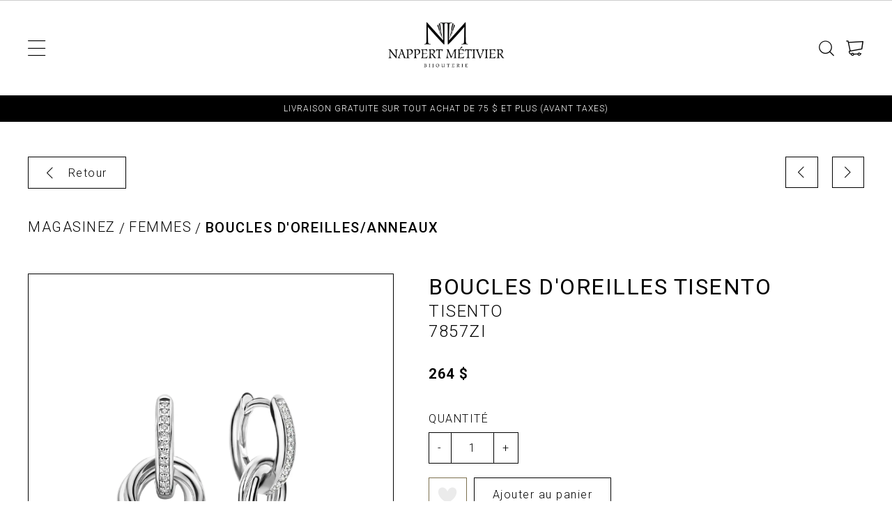

--- FILE ---
content_type: text/html; charset=utf-8
request_url: https://pos.nappertmetivier.com/catalogue/femmes/boucles-d-oreilles-anneaux/souscategorie/tisento/100-299/color/size/boucles-d-oreilles-anneaux-tisento-35637
body_size: 14260
content:
<!DOCTYPE HTML><html xmlns="http://www.w3.org/1999/xhtml" xml:lang="fr" lang="fr" dir="ltr" ><head><meta name='viewport' content='width=device-width, initial-scale=1, maximum-scale=5,viewport-fit=cover'><meta name='google' content='notranslate'><meta http-equiv="Content-Type" content="text/html; charset=utf-8" /><meta name="description" content=" boucles d&#39;oreille en argent et zircon " /><meta name="keywords" content="boucles, d&#39;oreille, argent, zircon" /><title> Tisento boucles d'oreilles tisento </title><link href="//pos.nappertmetivier.com/css/block/block-1.min.css?1698699617" rel="stylesheet" /><link href="https://pos.nappertmetivier.com/css/cms/footer.min.css?1698699617" rel="stylesheet" /><link href="https://fonts.googleapis.com/css?family=Roboto:300,400,500,700,900&display=swap" rel="stylesheet"><script> var _PROGSPAY_SECRET = "123123-7143-11eb-9439-0242ac130002"; var _GOOGLE_KEY = "AIzaSyBuZS5zDH9t5bZBhaU-GjXseQnPdgNj3Dg"; var _POS_NEW_PROGSPAY_PRINT = 1; var _POS_NEW_PROGSPAY_PRINT_PREVIEW = 0; var _PRICE_CHANGE_PASSWORD_MD5 = "4dd828fbb741814541d5ae3fc25c45f8"; </script><script>var _BLOCK_VERSION = "1";</script><script src="https://cdn.progexpert.com/js/jquery/jquery-3.7.1.min.js" ></script><script src="https://cdn.progexpert.com/js/jquery/ui-1.13.2/jquery-ui.min.js" ></script> <script async src='https://www.googletagmanager.com/gtag/js?id=UA-67809815-1'></script> <script> try { window.dataLayer = window.dataLayer || []; function gtag(){dataLayer.push(arguments);} gtag('js', new Date()); gtag('config', 'UA-67809815-1'); }catch(err) { console.log(err.message); } </script> <link rel="canonical" href="https://pos.nappertmetivier.com/catalogue/femmes/boucles-d-oreilles-anneaux/souscategorie/tisento/100-299/color/size/boucles-d-oreilles-anneaux-tisento-35637" /><script id="Nschema-org" class="sw-seo schema website" type=application/ld+json >[{"@context":"https:\/\/schema.org","@type":"BreadcrumbList","itemListElement":{"@type":"ListItem","position":1,"item":{"@id":"\/\/pos.nappertmetivier.com\/catalogue","name":"Magasinez"}}},{"@context":"https:\/\/schema.org","@type":"Product","name":"boucles dpioreilles tisento","description":"\r\n\tboucles d&#39;oreille en argent et zircon\r\n\r\n","image":"https:\/\/pos.nappertmetivier.com\/mod\/file\/ProductTemplateFichier\/806beafe154032a5b818e97b4420ad98.jpg?1691689904","productID":36815,"sku":"","mpn":"","url":"https:\/\/pos.nappertmetivier.com\/catalogue\/femmes\/boucles-d-oreilles-anneaux\/souscategorie\/tisento\/100-299\/color\/size\/boucles-d-oreilles-anneaux-tisento-35637","brand":{"@type":"Brand","name":"Tisento","description":"Tisento -"},"manufacturer":{"@type":"Organization","name":"Tisento","description":"Tisento -"},"offers":{"@type":"Offer","priceCurrency":"CAD","availability":"https:\/\/schema.org\/InStock","itemCondition":"https:\/\/schema.org\/NewCondition","price":"264.00","url":"https:\/\/pos.nappertmetivier.com\/catalogue\/femmes\/boucles-d-oreilles-anneaux\/souscategorie\/tisento\/100-299\/color\/size\/36815","seller":{"@type":"Organization","name":"Bijouterie Nappert & Metivier"}}},{"@context":"https:\/\/schema.org","@type":"Product","name":"boucle dpioreille thomas sabo cr\u00e9ole unique classique argent","description":"\r\n\tCr&eacute;ole disponible &agrave; l&rsquo;unit&eacute; et combinable de multiples fa&ccedil;ons\r\n\tUn basique id&eacute;al pour la tendance curated ear\r\n\tBoucle d&#39;oreille de forme r&eacute;duite et ronde de 13,5 mm de diam&egrave;tre\r\n\r\n","image":"https:\/\/pos.nappertmetivier.com\/mod\/file\/ProductTemplateFichier\/2d3acd3e240c61820625fff66a19938f.jpg?1700516044","productID":35086,"sku":"cr656-001-21","mpn":"cr656-001-21","url":"https:\/\/pos.nappertmetivier.com\/catalogue\/femmes\/boucles-d-oreilles-anneaux\/souscategorie\/thomas-sabo\/0-99\/color\/size\/boucles-d-oreilles-anneaux-thomas-sabo-cr656-001-21-34514","brand":{"@type":"Brand","name":"Thomas Sabo","description":"Thomas Sabo -"},"manufacturer":{"@type":"Organization","name":"Thomas Sabo","description":"Thomas Sabo -"},"offers":{"@type":"Offer","priceCurrency":"CAD","priceValidUntil":"2026-31-31","availability":"https:\/\/schema.org\/InStock","itemCondition":"https:\/\/schema.org\/NewCondition","price":"45.00","url":"https:\/\/pos.nappertmetivier.com\/catalogue\/femmes\/boucles-d-oreilles-anneaux\/souscategorie\/thomas-sabo\/0-99\/color\/size\/35086","seller":{"@type":"Organization","name":"Bijouterie Nappert & Metivier"}}},{"@context":"https:\/\/schema.org","@type":"Product","name":"Anneaux argent plaqu\u00e9","description":"\r\n\tPlacage d&#39;or de 0,5 micron \r\n\tCoupe diamant\r\n\tSans nickel\r\n\tBoucles d&#39;oreilles mesure 25 mm\r\n\r\n","image":"https:\/\/pos.nappertmetivier.com\/mod\/file\/ProductTemplateFichier\/fb60d411a5c5b72b2e7d3527cfc84fd0.jpg?1683127936","productID":36438,"sku":"","mpn":"","url":"https:\/\/pos.nappertmetivier.com\/catalogue\/femmes\/boucles-d-oreilles-anneaux\/souscategorie\/larus\/0-99\/color\/size\/boucles-d-oreilles-anneaux-larus-35263","brand":{"@type":"Brand","name":"Larus","description":"Larus -"},"manufacturer":{"@type":"Organization","name":"Larus","description":"Larus -"},"offers":{"@type":"Offer","priceCurrency":"CAD","priceValidUntil":"2026-31-31","availability":"https:\/\/schema.org\/InStock","itemCondition":"https:\/\/schema.org\/NewCondition","price":"90.00","url":"https:\/\/pos.nappertmetivier.com\/catalogue\/femmes\/boucles-d-oreilles-anneaux\/souscategorie\/larus\/0-99\/color\/size\/36438","seller":{"@type":"Organization","name":"Bijouterie Nappert & Metivier"}}},{"@context":"https:\/\/schema.org","@type":"Product","name":"Birks Dare to Dream \u00ae Boucles dpioreilles type disque en diamants, trio dpior","description":"La collection Birks Dare to Dream &eacute;voque le sentiment qui nous habite lorsqu&rsquo;on est convaincu que tout est possible. Empreintes de f&eacute;erie, ces boucles d&rsquo;oreilles en or 18 k et en diamants au design contemporain et aux courbes exquises sont un v&eacute;ritable appel &agrave; l&rsquo;amour de soi.\r\n\r\nOr blanc, jaune et rose 18 carats. Serties de 12 diamants ronds de taille brillant totalisant 0,12 carat. Diam&egrave;tre : 10 mm\r\n\r\n\r\n\tInformation produit\r\n\t \r\n\tNum&eacute;ro du produit:450016186357\r\n\tCollection:Birks Dare to Dream &reg;\r\n\tM&eacute;tal ou mat&eacute;riau:Or blanc 18k Or jaune 18k Or rose 18k\r\n\tStyle:Clous\r\n\tPierre principale:Diamant\r\n\r\n","image":"https:\/\/pos.nappertmetivier.com\/mod\/file\/ProductTemplateFichier\/92bbd31f8e0e43a7da8a6295b251725f.jpg?1699990449","productID":38096,"sku":"450016186357","mpn":"450016186357","url":"https:\/\/pos.nappertmetivier.com\/catalogue\/femmes\/boucles-d-oreilles-anneaux\/souscategorie\/birks\/1000-2499\/color\/size\/boucles-d-oreilles-anneaux-birks-450016186357-36456","brand":{"@type":"Brand","name":"Birks","description":"Birks -"},"manufacturer":{"@type":"Organization","name":"Birks","description":"Birks -"},"offers":{"@type":"Offer","priceCurrency":"CAD","priceValidUntil":"2026-31-31","availability":"https:\/\/schema.org\/InStock","itemCondition":"https:\/\/schema.org\/NewCondition","price":"2360.00","url":"https:\/\/pos.nappertmetivier.com\/catalogue\/femmes\/boucles-d-oreilles-anneaux\/souscategorie\/birks\/1000-2499\/color\/size\/38096","seller":{"@type":"Organization","name":"Bijouterie Nappert & Metivier"}}},{"@context":"https:\/\/schema.org","@type":"Product","name":"anneaux thomas sabo ","description":"\r\n\tCat&eacute;gorie Cr&eacute;oles\r\n\tMat&eacute;riel Argent sterling 925\r\n\tCouleur argent&eacute;, blanc\r\n\tPierres oxyde de zirconium blanc\r\n\tFermoir Fermoir &agrave; clip\r\n\tHauteur env. 14,50 mm (0,57 Inch)\r\n\tLargeur env. 6,50 mm (0,26 Inch)\r\n\tR&eacute;f&eacute;rence article CR670-051-14\r\n\r\n","image":"https:\/\/pos.nappertmetivier.com\/mod\/file\/ProductTemplateFichier\/fecf2c550171d3195c879d115440ae45.jpg?1714830833","productID":39378,"sku":"","mpn":"","url":"https:\/\/pos.nappertmetivier.com\/catalogue\/femmes\/boucles-d-oreilles-anneaux\/souscategorie\/thomas-sabo\/100-299\/color\/size\/boucles-d-oreilles-anneaux-thomas-sabo-37366","brand":{"@type":"Brand","name":"Thomas Sabo","description":"Thomas Sabo -"},"manufacturer":{"@type":"Organization","name":"Thomas Sabo","description":"Thomas Sabo -"},"offers":{"@type":"Offer","priceCurrency":"CAD","priceValidUntil":"2026-31-31","availability":"https:\/\/schema.org\/InStock","itemCondition":"https:\/\/schema.org\/NewCondition","price":"198.00","url":"https:\/\/pos.nappertmetivier.com\/catalogue\/femmes\/boucles-d-oreilles-anneaux\/souscategorie\/thomas-sabo\/100-299\/color\/size\/39378","seller":{"@type":"Organization","name":"Bijouterie Nappert & Metivier"}}},{"@context":"https:\/\/schema.org","@type":"Product","name":"Boucles d\u2019oreilles emeraudes","description":"Boucle d&rsquo;oreilles\r\n\r\nType d&rsquo;or : 10kt blanc\r\n\r\nPierre(s) : emeraudes\r\n\r\nRef : 20014\r\n","image":"https:\/\/pos.nappertmetivier.com\/mod\/file\/ProductTemplateFichier\/4c56ff4ce4aaf9573aa5dff913df997a.jpg?1647012926","productID":7941,"sku":"E1554","mpn":"E1554","url":"https:\/\/pos.nappertmetivier.com\/catalogue\/femmes\/boucles-d-oreilles-anneaux\/souscategorie\/forever-jewellery\/300-599\/color\/size\/-e1554-7941","brand":{"@type":"Brand","name":"Forever Jewellery","description":"Forever Jewellery -"},"manufacturer":{"@type":"Organization","name":"Forever Jewellery","description":"Forever Jewellery -"},"offers":{"@type":"Offer","priceCurrency":"CAD","priceValidUntil":"2026-31-31","availability":"https:\/\/schema.org\/InStock","itemCondition":"https:\/\/schema.org\/NewCondition","price":"429.99","url":"https:\/\/pos.nappertmetivier.com\/catalogue\/femmes\/boucles-d-oreilles-anneaux\/souscategorie\/forever-jewellery\/300-599\/color\/size\/7941","seller":{"@type":"Organization","name":"Bijouterie Nappert & Metivier"}}},{"@context":"https:\/\/schema.org","@type":"Product","name":"Boucles dpioreilles Shy or 14kt avec 0,04cts de diamants","description":"Type de m&eacute;tal : Or blanc 14 carats\r\nForme de la pierre lat&eacute;rale : Ronde\r\nPoids de la pierre lat&eacute;rale : 0,04 ct\r\nDimensions et autres informations : Largeur de la lunette : 0,38 mm\r\n","image":"https:\/\/pos.nappertmetivier.com\/mod\/file\/ProductTemplateFichier\/3e195b0793297114c668f772c6e2d9ba.jpg?1751904753","productID":42315,"sku":"","mpn":"","url":"https:\/\/pos.nappertmetivier.com\/catalogue\/femmes\/boucles-d-oreilles-anneaux\/souscategorie\/brand\/300-599\/color\/size\/boucles-d-oreilles-anneaux-39178","brand":{"@type":"Brand","name":"","description":"-"},"manufacturer":{"@type":"Organization","name":"","description":"-"},"offers":{"@type":"Offer","priceCurrency":"CAD","priceValidUntil":"2026-31-31","availability":"https:\/\/schema.org\/InStock","itemCondition":"https:\/\/schema.org\/NewCondition","price":"505.00","url":"https:\/\/pos.nappertmetivier.com\/catalogue\/femmes\/boucles-d-oreilles-anneaux\/souscategorie\/brand\/300-599\/color\/size\/42315","seller":{"@type":"Organization","name":"Bijouterie Nappert & Metivier"}}},{"@context":"https:\/\/schema.org","@type":"Product","name":"boucles dpioreilles thomas sabo","description":"\r\n\tBoucles d&#39;oreilles classiques en argent recycl&eacute; et plaqu&eacute; or 18 carats\r\n\tDesign &eacute;l&eacute;gant et &eacute;pais avec une forme trap&eacute;zo&iuml;dale, inspir&eacute; des ann&eacute;es 90\r\n\tLeur poids l&eacute;ger assure un grand confort de port, tout au long de la journ&eacute;e\r\n\r\n","image":"https:\/\/pos.nappertmetivier.com\/mod\/file\/ProductTemplateFichier\/366f0bc7bd1d4bf414073cabbadfdfcd.jpg?1727543692","productID":40452,"sku":"","mpn":"","url":"https:\/\/pos.nappertmetivier.com\/catalogue\/femmes\/boucles-d-oreilles-anneaux\/souscategorie\/thomas-sabo\/0-99\/color\/size\/boucles-d-oreilles-anneaux-thomas-sabo-38075","brand":{"@type":"Brand","name":"Thomas Sabo","description":"Thomas Sabo -"},"manufacturer":{"@type":"Organization","name":"Thomas Sabo","description":"Thomas Sabo -"},"offers":{"@type":"Offer","priceCurrency":"CAD","priceValidUntil":"2026-31-31","availability":"https:\/\/schema.org\/InStock","itemCondition":"https:\/\/schema.org\/NewCondition","price":"98.00","url":"https:\/\/pos.nappertmetivier.com\/catalogue\/femmes\/boucles-d-oreilles-anneaux\/souscategorie\/thomas-sabo\/0-99\/color\/size\/40452","seller":{"@type":"Organization","name":"Bijouterie Nappert & Metivier"}}},{"@context":"https:\/\/schema.org","@type":"Product","name":"boucles dpioreille tisento","description":"\r\n\tboucles d&#39;oreille en argent\r\n\r\n","image":"https:\/\/pos.nappertmetivier.com\/mod\/file\/ProductTemplateFichier\/673271cc47c1a4e77f57e239ed4d28a7.jpg?1691762976","productID":36791,"sku":"","mpn":"","url":"https:\/\/pos.nappertmetivier.com\/catalogue\/femmes\/boucles-d-oreilles-anneaux\/souscategorie\/tisento\/100-299\/color\/size\/boucles-d-oreilles-anneaux-tisento-35613","brand":{"@type":"Brand","name":"Tisento","description":"Tisento -"},"manufacturer":{"@type":"Organization","name":"Tisento","description":"Tisento -"},"offers":{"@type":"Offer","priceCurrency":"CAD","priceValidUntil":"2026-31-31","availability":"https:\/\/schema.org\/InStock","itemCondition":"https:\/\/schema.org\/NewCondition","price":"209.00","url":"https:\/\/pos.nappertmetivier.com\/catalogue\/femmes\/boucles-d-oreilles-anneaux\/souscategorie\/tisento\/100-299\/color\/size\/36791","seller":{"@type":"Organization","name":"Bijouterie Nappert & Metivier"}}},{"@context":"https:\/\/schema.org","@type":"Product","name":"Boucles dpioreilles perles dpiAmalfi or 14kt","description":"\r\n\tBoucles d&#39;oreilles\r\n\tMat&eacute;riau: 14 carats - Or jaune - 585\r\n\tDiam&egrave;tre de la boucle d&#39;oreille : 10 mm\r\n\tDimensions du pendentif : 2,8 mm\r\n\tNum&eacute;ro d&#39;article: JKE22.220\r\n\r\n\r\nCollection Jackie\r\n\r\nDe d&eacute;licieux bijoux en or 14 carats o&ugrave; la superposition et l&#39;empilement sont &agrave; l&#39;honneur : Jackie ! Chaque design est intemporel et raffin&eacute;, fabriqu&eacute; &agrave; la main avec un v&eacute;ritable savoir-faire. Pour la collection Jackie, je me suis inspir&eacute;e des femmes dans les villes les plus anim&eacute;es du monde. En mati&egrave;re de bijoux, il n&#39;y a qu&#39;une r&egrave;gle : &#39;plus = mieux&#39;. Cr&eacute;ez les plus belles combinaisons ! Trois colliers, deux bracelets et six bagues sur une seule main ne sont pas rares.\r\n","image":"https:\/\/pos.nappertmetivier.com\/mod\/file\/ProductTemplateFichier\/7d97667a3e056acab9aaf653807b4a03.jpg?1764263231","productID":43324,"sku":"","mpn":"","url":"https:\/\/pos.nappertmetivier.com\/catalogue\/femmes\/boucles-d-oreilles-anneaux\/souscategorie\/jackie-14kt\/600-999\/color\/size\/boucles-d-oreilles-anneaux-jackie-14kt-39848","brand":{"@type":"Brand","name":"Jackie 14kt","description":"Jackie 14kt -"},"manufacturer":{"@type":"Organization","name":"Jackie 14kt","description":"Jackie 14kt -"},"offers":{"@type":"Offer","priceCurrency":"CAD","priceValidUntil":"2026-31-31","availability":"https:\/\/schema.org\/InStock","itemCondition":"https:\/\/schema.org\/NewCondition","price":"829.00","url":"https:\/\/pos.nappertmetivier.com\/catalogue\/femmes\/boucles-d-oreilles-anneaux\/souscategorie\/jackie-14kt\/600-999\/color\/size\/43324","seller":{"@type":"Organization","name":"Bijouterie Nappert & Metivier"}}},{"@context":"https:\/\/schema.org","@type":"Product","name":"boucles dpioreilles dia. lab. 0.75CT VS 10KT","description":"boucles d&#39;oreilles dia. lab. 0.75CT VS 10KT\r\n","image":"https:\/\/pos.nappertmetivier.com\/mod\/file\/ProductTemplateFichier\/8d9a6e908ed2b731fb96151d9bb94d49.jpg?1757602944","productID":42726,"sku":"","mpn":"","url":"https:\/\/pos.nappertmetivier.com\/catalogue\/femmes\/boucles-d-oreilles-anneaux\/souscategorie\/corona-company\/600-999\/color\/size\/boucles-d-oreilles-anneaux-corona-company-39478","brand":{"@type":"Brand","name":"Corona Company","description":"Corona Company -"},"manufacturer":{"@type":"Organization","name":"Corona Company","description":"Corona Company -"},"offers":{"@type":"Offer","priceCurrency":"CAD","priceValidUntil":"2026-31-31","availability":"https:\/\/schema.org\/InStock","itemCondition":"https:\/\/schema.org\/NewCondition","price":"699.99","url":"https:\/\/pos.nappertmetivier.com\/catalogue\/femmes\/boucles-d-oreilles-anneaux\/souscategorie\/corona-company\/600-999\/color\/size\/42726","seller":{"@type":"Organization","name":"Bijouterie Nappert & Metivier"}}},{"@context":"https:\/\/schema.org","@type":"Product","name":"anneaux tisento 7962pw","description":"\r\n\tanneaux en argent avec perle\r\n\r\n","image":"https:\/\/pos.nappertmetivier.com\/mod\/file\/ProductTemplateFichier\/5acdc9ca5d99ae66afdfe1eea0e3b26b.jpeg?1714230984","productID":39303,"sku":"","mpn":"","url":"https:\/\/pos.nappertmetivier.com\/catalogue\/femmes\/boucles-d-oreilles-anneaux\/souscategorie\/tisento\/100-299\/color\/size\/boucles-d-oreilles-anneaux-tisento-37306","brand":{"@type":"Brand","name":"Tisento","description":"Tisento -"},"manufacturer":{"@type":"Organization","name":"Tisento","description":"Tisento -"},"offers":{"@type":"Offer","priceCurrency":"CAD","priceValidUntil":"2026-31-31","availability":"https:\/\/schema.org\/InStock","itemCondition":"https:\/\/schema.org\/NewCondition","price":"234.00","url":"https:\/\/pos.nappertmetivier.com\/catalogue\/femmes\/boucles-d-oreilles-anneaux\/souscategorie\/tisento\/100-299\/color\/size\/39303","seller":{"@type":"Organization","name":"Bijouterie Nappert & Metivier"}}},{"@context":"https:\/\/schema.org","@type":"Product","name":"Boucles d\u2019oreilles anneau diamants","description":"Boucle d&rsquo;oreilles\r\n\r\nType d&rsquo;or : or jaune 10kt\r\n\r\nPierre(s) : 0,10 points de diamants\r\n\r\nR&eacute;f : 20047\r\n","image":"https:\/\/pos.nappertmetivier.com\/mod\/file\/ProductTemplateFichier\/069059b7ef840f0c74a814ec9237b6ec.png?1647013488","productID":7949,"sku":"E1557","mpn":"E1557","url":"https:\/\/pos.nappertmetivier.com\/catalogue\/femmes\/boucles-d-oreilles-anneaux\/souscategorie\/forever-jewellery\/300-599\/color\/size\/new-bijoux-femme-forever-jewellery-e1557-7949","brand":{"@type":"Brand","name":"Forever Jewellery","description":"Forever Jewellery -"},"manufacturer":{"@type":"Organization","name":"Forever Jewellery","description":"Forever Jewellery -"},"offers":{"@type":"Offer","priceCurrency":"CAD","priceValidUntil":"2026-31-31","availability":"https:\/\/schema.org\/InStock","itemCondition":"https:\/\/schema.org\/NewCondition","price":"579.99","url":"https:\/\/pos.nappertmetivier.com\/catalogue\/femmes\/boucles-d-oreilles-anneaux\/souscategorie\/forever-jewellery\/300-599\/color\/size\/7949","seller":{"@type":"Organization","name":"Bijouterie Nappert & Metivier"}}},{"@context":"https:\/\/schema.org","@type":"Product","name":"BOUCLES DpiOREILLES TUBE PLAT RONDS MOYENS EN JAUNE","description":"D&eacute;tails du produit\r\n\r\nArgent sterling avec vermeil en or jaune 14 carats\r\nMontant &agrave; charni&egrave;re\r\nTraitement anti-ternissement\r\nFabriqu&eacute; en Italie\r\n&Eacute;galement disponible en blanc.\r\n","image":"https:\/\/pos.nappertmetivier.com\/mod\/file\/ProductTemplateFichier\/c3008b2c6f5370b744850a98a95b73ad.jpg?1725486612","productID":39997,"sku":"","mpn":"","url":"https:\/\/pos.nappertmetivier.com\/catalogue\/femmes\/boucles-d-oreilles-anneaux\/souscategorie\/miss-mimi\/0-99\/color\/size\/boucles-d-oreilles-anneaux-miss-mimi-37758","brand":{"@type":"Brand","name":"Miss mimi","description":"Miss mimi -"},"manufacturer":{"@type":"Organization","name":"Miss mimi","description":"Miss mimi -"},"offers":{"@type":"Offer","priceCurrency":"CAD","priceValidUntil":"2026-31-31","availability":"https:\/\/schema.org\/InStock","itemCondition":"https:\/\/schema.org\/NewCondition","price":"75.00","url":"https:\/\/pos.nappertmetivier.com\/catalogue\/femmes\/boucles-d-oreilles-anneaux\/souscategorie\/miss-mimi\/0-99\/color\/size\/39997","seller":{"@type":"Organization","name":"Bijouterie Nappert & Metivier"}}},{"@context":"https:\/\/schema.org","@type":"Product","name":"Boucles d\u2019oreilles anneau rubis et diamants ","description":"Boucle d&rsquo;oreilles\r\n\r\nType d&rsquo;or : or blanc 10kt\r\n\r\nPierre(s) : 0,03 points de diamants et rubis\r\n\r\nR&eacute;f : 20012\r\n","image":"https:\/\/pos.nappertmetivier.com\/mod\/file\/ProductTemplateFichier\/698d51a19d8a121ce581499d7b701668.png?1647011470","productID":7938,"sku":"E1553","mpn":"E1553","url":"https:\/\/pos.nappertmetivier.com\/catalogue\/femmes\/boucles-d-oreilles-anneaux\/souscategorie\/forever-jewellery\/300-599\/color\/size\/new-bijoux-femme-forever-jewellery-e1553-7938","brand":{"@type":"Brand","name":"Forever Jewellery","description":"Forever Jewellery -"},"manufacturer":{"@type":"Organization","name":"Forever Jewellery","description":"Forever Jewellery -"},"offers":{"@type":"Offer","priceCurrency":"CAD","priceValidUntil":"2026-31-31","availability":"https:\/\/schema.org\/InStock","itemCondition":"https:\/\/schema.org\/NewCondition","price":"529.99","url":"https:\/\/pos.nappertmetivier.com\/catalogue\/femmes\/boucles-d-oreilles-anneaux\/souscategorie\/forever-jewellery\/300-599\/color\/size\/7938","seller":{"@type":"Organization","name":"Bijouterie Nappert & Metivier"}}},{"@context":"https:\/\/schema.org","@type":"Product","name":"Boucles d\u2019oreilles avec diamants","description":"Boucle d&rsquo;oreilles\r\n\r\nType d&rsquo;or : 10kt jaune\r\n\r\nPierre(s) : 4 points de diamants\r\n\r\nRef : 20066\r\n","image":"https:\/\/pos.nappertmetivier.com\/mod\/file\/ProductTemplateFichier\/a8f15eda80c50adb0e71943adc8015cf.jpg?1647018601","productID":7956,"sku":"E1561","mpn":"E1561","url":"https:\/\/pos.nappertmetivier.com\/catalogue\/femmes\/boucles-d-oreilles-anneaux\/souscategorie\/forever-jewellery\/300-599\/color\/size\/new-bijoux-femme-forever-jewellery-e1561-7956","brand":{"@type":"Brand","name":"Forever Jewellery","description":"Forever Jewellery -"},"manufacturer":{"@type":"Organization","name":"Forever Jewellery","description":"Forever Jewellery -"},"offers":{"@type":"Offer","priceCurrency":"CAD","priceValidUntil":"2026-31-31","availability":"https:\/\/schema.org\/InStock","itemCondition":"https:\/\/schema.org\/NewCondition","price":"399.99","url":"https:\/\/pos.nappertmetivier.com\/catalogue\/femmes\/boucles-d-oreilles-anneaux\/souscategorie\/forever-jewellery\/300-599\/color\/size\/7956","seller":{"@type":"Organization","name":"Bijouterie Nappert & Metivier"}}},{"@context":"https:\/\/schema.org","@type":"Product","name":"Boucles dpioreilles Shy or 14kt avec 0.2ct de diamants","description":"Metal Type: 14K Yellow Gold\r\nSide Stone Shape: Baguette | Round\r\nSide Stone Weight: 0.14 Ct. | 0.06 Ct.\r\nDimensions &amp; Other Information: 0.90&quot;L \/ 0.25&quot;W\r\n","image":"https:\/\/pos.nappertmetivier.com\/mod\/file\/ProductTemplateFichier\/cd8d5260c8131ca7aeea5d41796d1a0a.jpg?1755266573","productID":42596,"sku":"","mpn":"","url":"https:\/\/pos.nappertmetivier.com\/catalogue\/femmes\/boucles-d-oreilles-anneaux\/souscategorie\/brand\/2500-et-plus\/color\/size\/boucles-d-oreilles-anneaux-39375","brand":{"@type":"Brand","name":"","description":"-"},"manufacturer":{"@type":"Organization","name":"","description":"-"},"offers":{"@type":"Offer","priceCurrency":"CAD","priceValidUntil":"2026-31-31","availability":"https:\/\/schema.org\/InStock","itemCondition":"https:\/\/schema.org\/NewCondition","price":"2721.00","url":"https:\/\/pos.nappertmetivier.com\/catalogue\/femmes\/boucles-d-oreilles-anneaux\/souscategorie\/brand\/2500-et-plus\/color\/size\/42596","seller":{"@type":"Organization","name":"Bijouterie Nappert & Metivier"}}},{"@context":"https:\/\/schema.org","@type":"Product","name":"boucles dpioreilles dia. lab.0.40ct VS 10KT","description":"boucles d&#39;oreilles dia. lab.0.40ct VS 10KT\r\n","image":"https:\/\/pos.nappertmetivier.com\/mod\/file\/ProductTemplateFichier\/a6197a578fe7778e8d49a95ac425bcfc.jpg?1757602347","productID":42711,"sku":"","mpn":"","url":"https:\/\/pos.nappertmetivier.com\/catalogue\/femmes\/boucles-d-oreilles-anneaux\/souscategorie\/corona-company\/300-599\/color\/size\/boucles-d-oreilles-anneaux-corona-company-39463","brand":{"@type":"Brand","name":"Corona Company","description":"Corona Company -"},"manufacturer":{"@type":"Organization","name":"Corona Company","description":"Corona Company -"},"offers":{"@type":"Offer","priceCurrency":"CAD","priceValidUntil":"2026-31-31","availability":"https:\/\/schema.org\/InStock","itemCondition":"https:\/\/schema.org\/NewCondition","price":"469.99","url":"https:\/\/pos.nappertmetivier.com\/catalogue\/femmes\/boucles-d-oreilles-anneaux\/souscategorie\/corona-company\/300-599\/color\/size\/42711","seller":{"@type":"Organization","name":"Bijouterie Nappert & Metivier"}}},{"@context":"https:\/\/schema.org","@type":"Product","name":"boucles dpioreilles dia. lab. 0.40ct VS 10KT","description":"boucles d&#39;oreilles dia. lab. 0.40ct VS 10KT\r\n","image":"https:\/\/pos.nappertmetivier.com\/mod\/file\/ProductTemplateFichier\/1be883eec3231f9fe43c35bd1b4b3bb5.jpg?1757604949","productID":42723,"sku":"","mpn":"","url":"https:\/\/pos.nappertmetivier.com\/catalogue\/femmes\/boucles-d-oreilles-anneaux\/souscategorie\/corona-company\/600-999\/color\/size\/boucles-d-oreilles-anneaux-corona-company-39475","brand":{"@type":"Brand","name":"Corona Company","description":"Corona Company -"},"manufacturer":{"@type":"Organization","name":"Corona Company","description":"Corona Company -"},"offers":{"@type":"Offer","priceCurrency":"CAD","priceValidUntil":"2026-31-31","availability":"https:\/\/schema.org\/InStock","itemCondition":"https:\/\/schema.org\/NewCondition","price":"599.99","url":"https:\/\/pos.nappertmetivier.com\/catalogue\/femmes\/boucles-d-oreilles-anneaux\/souscategorie\/corona-company\/600-999\/color\/size\/42723","seller":{"@type":"Organization","name":"Bijouterie Nappert & Metivier"}}}]</script> <meta property="og:type" class="sw-seo og info-product" content="product"> <meta property="og:title" class="sw-seo og info-product" content="boucles dpioreilles tisento"> <meta property="og:image" class="sw-seo og info-product" content="//pos.nappertmetivier.com/mod/file/ProductTemplateFichier/806beafe154032a5b818e97b4420ad98.jpg?1691689904"> <meta property="og:description" class="sw-seo og info-product" content=" boucles d&#39;oreille en argent et zircon "> <meta property="og:url" class="sw-seo og info-product" content="//pos.nappertmetivier.com/catalogue/femmes/boucles-d-oreilles-anneaux/souscategorie/tisento/100-299/color/size/36815"> <meta property="product:price:amount" class="sw-seo og info-product" content="264.00"> <meta property="product:price:currency" class="sw-seo og info-product" content="CAD"> <meta property="og:site_name" class="sw-seo og info-product" content=""> <meta property="business:contact_data:info-product" class="sw-seo og info-product" content="Sample Contact data: https://pos.nappertmetivier.com/" /> <meta name="twitter:card" class="sw-seo og info-product" content="summary"> <meta name="twitter:site" class="sw-seo og info-product" content="//pos.nappertmetivier.com/catalogue/femmes/boucles-d-oreilles-anneaux/souscategorie/tisento/100-299/color/size/36815"> <meta name="twitter:description" class="sw-seo og info-product" content=" boucles d&#39;oreille en argent et zircon "> <meta name="twitter:title" class="sw-seo og info-product" content="boucles dpioreilles tisento"> <meta name="twitter:image" class="sw-seo og info-product" content="//pos.nappertmetivier.com/mod/file/ProductTemplateFichier/806beafe154032a5b818e97b4420ad98.jpg?1691689904"> <style >#menu_Support { display: none; }</style><link rel='dns-prefetch' href='//cdn.progexpert.com/' /></head><body id='body' class="pos-nappertmetivier-com"> <link href="//pos.nappertmetivier.com/css/template/alyks/cms/global.min.css?1698765341" rel="stylesheet" /><link href="//pos.nappertmetivier.com/css/cms/baseContact.min.css?1698699617" rel="stylesheet" /><link href="//pos.nappertmetivier.com/css/popup.min.css?1698699618" rel="stylesheet" /><script src="//pos.nappertmetivier.com/js/min/js-jquery.zoom.min.js?1586444864" ></script><script src="//pos.nappertmetivier.com/js/min/mod_store_js-product.min.js?1686659127" ></script><script src="//pos.nappertmetivier.com/js/min/mod_template_alyks_js-header.min.js?1644851345" ></script><script src="//pos.nappertmetivier.com/js/min/js_sw-software.min.js?1697545412" ></script><script src="//pos.nappertmetivier.com/js/min/js_sw-sw_script.min.js?1679497648" ></script><script src="//pos.nappertmetivier.com/js/min/js_sw-sw.min.js?1698669891" ></script><link href="//pos.nappertmetivier.com/css/store/product.min.css?1698699617" rel="stylesheet" /><script src="//cdn.progexpert.com/js/loadcss.js" ></script><div class="js-reveal sw-header" data-section="header" ><div class="static-header" ><div class="bottom-header" ><div class="wrapper" ><ul class="button-menu" ><li class="menu-button" ><button class="alyks-menu" data-toggle="toggle-menu" data-target="body" ></button></li><li class="desktop-only" ><button class="alyks-search" data-click='click-1186619628697eb31c2e04e9.44161236' ></button></li></ul><ul class="menu" ><li ><a href="//pos.nappertmetivier.com/catalogue/enfant" class="no-nav js-section-menu" rel="dofollow" title="Enfant" hreflang="fr">Enfant</a><button class="alyks-down btn-toggle-menu js-toggle-menu" ></button></li><li ><a href="//pos.nappertmetivier.com/catalogue/femmes" class="no-nav js-section-menu" rel="dofollow" title="Femmes" hreflang="fr">Femmes</a><button class="alyks-down btn-toggle-menu js-toggle-menu" ></button></li><li ><a href="//pos.nappertmetivier.com/catalogue/hommes" class="no-nav js-section-menu" rel="dofollow" title="Hommes" hreflang="fr">Hommes</a><button class="alyks-down btn-toggle-menu js-toggle-menu" ></button></li><li ><a href="https://www.nappertmetivier.com/montres/" data-current="menu" class="" rel="nofollow" title="Montres" hreflang="fr">Montres</a><button class="alyks-down btn-toggle-menu js-toggle-menu" ></button></li><li ><a href="https://www.nappertmetivier.com/bijoux/" data-current="menu" class="" rel="nofollow" title="Bijoux" hreflang="fr">Bijoux</a><button class="alyks-down btn-toggle-menu js-toggle-menu" ></button></li><li class="logo" ><a href="https://www.nappertmetivier.com/" rel="nofollow" title="" hreflang="fr"><img src="//pos.nappertmetivier.com/css/img/logo.png?1656506692" alt="Bijouterie Nappert & Metivier" title="Bijouterie Nappert & Metivier" /></a></li><li ><a href="https://www.nappertmetivier.com/fiancailles/" data-current="menu" class="" rel="nofollow" title="Fiançailles" hreflang="fr">Fiançailles</a><button class="alyks-down btn-toggle-menu js-toggle-menu" ></button></li><li ><a href="//pos.nappertmetivier.com/conditions-d-utilisation" data-current="menu" class="" rel="dofollow" title="TERMES ET CONDITIONS" hreflang="fr">TERMES ET CONDITIONS</a><button class="alyks-down btn-toggle-menu js-toggle-menu" ></button></li><li ><a href="https://www.nappertmetivier.com/contact/" data-current="menu" class="" rel="nofollow" title="Contact" hreflang="fr">Contact</a><button class="alyks-down btn-toggle-menu js-toggle-menu" ></button></li></ul><ul class="button-menu" ><li class="desktop-only" ><button title="Connexion" data-click='click-1826786198697eb31c2de462.66029751' ><span class="icon alyks-login" ></span><span class="label button blue" >Connexion</span></button></li><li class="mobile-only" ><button class="alyks-search" data-click='click-1200519717697eb31c2e0511.78245625' ></button></li><li ><a href="//pos.nappertmetivier.com/cart" class="alyks-cart" rel="dofollow" hreflang="fr"></a></li></ul></div></div><div class="notice" ><p class="wrapper" >LIVRAISON GRATUITE SUR TOUT ACHAT DE 75 $ ET PLUS (AVANT TAXES)</p></div></div><div class="fixed-header" ><div class="bottom-header" ><div class="wrapper" ><ul class="button-menu" ><li class="menu-button" ><button class="alyks-menu" data-toggle="toggle-menu" data-target="body" ></button></li><li class="desktop-only" ><button class="alyks-search" data-click='click-1186619628697eb31c2e04e9.44161236' ></button></li></ul><ul class="menu" ><li ><a href="//pos.nappertmetivier.com/catalogue/enfant" class="no-nav js-section-menu" rel="dofollow" title="Enfant" hreflang="fr">Enfant</a><button class="alyks-down btn-toggle-menu js-toggle-menu" ></button></li><li ><a href="//pos.nappertmetivier.com/catalogue/femmes" class="no-nav js-section-menu" rel="dofollow" title="Femmes" hreflang="fr">Femmes</a><button class="alyks-down btn-toggle-menu js-toggle-menu" ></button></li><li ><a href="//pos.nappertmetivier.com/catalogue/hommes" class="no-nav js-section-menu" rel="dofollow" title="Hommes" hreflang="fr">Hommes</a><button class="alyks-down btn-toggle-menu js-toggle-menu" ></button></li><li ><a href="https://www.nappertmetivier.com/montres/" data-current="menu" class="" rel="nofollow" title="Montres" hreflang="fr">Montres</a><button class="alyks-down btn-toggle-menu js-toggle-menu" ></button></li><li ><a href="https://www.nappertmetivier.com/bijoux/" data-current="menu" class="" rel="nofollow" title="Bijoux" hreflang="fr">Bijoux</a><button class="alyks-down btn-toggle-menu js-toggle-menu" ></button></li><li class="logo" ><a href="https://www.nappertmetivier.com/" rel="nofollow" title="" hreflang="fr"><img src="//pos.nappertmetivier.com/css/img/logo.png?1656506692" alt="Bijouterie Nappert & Metivier" title="Bijouterie Nappert & Metivier" /></a></li><li ><a href="https://www.nappertmetivier.com/fiancailles/" data-current="menu" class="" rel="nofollow" title="Fiançailles" hreflang="fr">Fiançailles</a><button class="alyks-down btn-toggle-menu js-toggle-menu" ></button></li><li ><a href="//pos.nappertmetivier.com/conditions-d-utilisation" data-current="menu" class="" rel="dofollow" title="TERMES ET CONDITIONS" hreflang="fr">TERMES ET CONDITIONS</a><button class="alyks-down btn-toggle-menu js-toggle-menu" ></button></li><li ><a href="https://www.nappertmetivier.com/contact/" data-current="menu" class="" rel="nofollow" title="Contact" hreflang="fr">Contact</a><button class="alyks-down btn-toggle-menu js-toggle-menu" ></button></li></ul><ul class="button-menu" ><li class="desktop-only" ><button title="Connexion" data-click='click-1826786198697eb31c2de462.66029751' ><span class="icon alyks-login" ></span><span class="label button blue" >Connexion</span></button></li><li class="mobile-only" ><button class="alyks-search" data-click='click-1200519717697eb31c2e0511.78245625' ></button></li><li ><a href="//pos.nappertmetivier.com/cart" class="alyks-cart" rel="dofollow" hreflang="fr"></a></li></ul></div></div></div><div class="mobile-header" ><div ><div class="close-wrapper" ><button class="alyks-close" data-toggle="toggle-menu" data-target="body" ></button></div><ul class="menu" ><li ><a href="//pos.nappertmetivier.com/catalogue/enfant" class="no-nav js-section-menu" rel="dofollow" title="Enfant" hreflang="fr">Enfant</a><button class="alyks-down btn-toggle-menu js-toggle-menu" ></button></li><li ><a href="//pos.nappertmetivier.com/catalogue/femmes" class="no-nav js-section-menu" rel="dofollow" title="Femmes" hreflang="fr">Femmes</a><button class="alyks-down btn-toggle-menu js-toggle-menu" ></button></li><li ><a href="//pos.nappertmetivier.com/catalogue/hommes" class="no-nav js-section-menu" rel="dofollow" title="Hommes" hreflang="fr">Hommes</a><button class="alyks-down btn-toggle-menu js-toggle-menu" ></button></li><li ><a href="https://www.nappertmetivier.com/montres/" data-current="menu" class="" rel="nofollow" title="Montres" hreflang="fr">Montres</a><button class="alyks-down btn-toggle-menu js-toggle-menu" ></button></li><li ><a href="https://www.nappertmetivier.com/bijoux/" data-current="menu" class="" rel="nofollow" title="Bijoux" hreflang="fr">Bijoux</a><button class="alyks-down btn-toggle-menu js-toggle-menu" ></button></li><li class="logo" ><a href="https://www.nappertmetivier.com/" rel="nofollow" title="" hreflang="fr"><img src="//pos.nappertmetivier.com/css/img/logo.png?1656506692" alt="Bijouterie Nappert & Metivier" title="Bijouterie Nappert & Metivier" /></a></li><li ><a href="https://www.nappertmetivier.com/fiancailles/" data-current="menu" class="" rel="nofollow" title="Fiançailles" hreflang="fr">Fiançailles</a><button class="alyks-down btn-toggle-menu js-toggle-menu" ></button></li><li ><a href="//pos.nappertmetivier.com/conditions-d-utilisation" data-current="menu" class="" rel="dofollow" title="TERMES ET CONDITIONS" hreflang="fr">TERMES ET CONDITIONS</a><button class="alyks-down btn-toggle-menu js-toggle-menu" ></button></li><li ><a href="https://www.nappertmetivier.com/contact/" data-current="menu" class="" rel="nofollow" title="Contact" hreflang="fr">Contact</a><button class="alyks-down btn-toggle-menu js-toggle-menu" ></button></li></ul><ul class="account-menu connected" ><li class="desktop-only" ><button title="Connexion" data-click='click-1826786198697eb31c2de462.66029751' ><span class="icon alyks-login" ></span><span class="label button blue" >Connexion</span></button></li></ul></div></div></div><div id="product" data-section="PageContent" class="sw-content" data-template="alyks" ><div class="wrapper product-wrapper" ><div data-section="TopProduct" class="js-reveal" ><div class="back-wrapper" ><a href="javascript:" class="no-nav back-btn js-back-btn button blue border no-radius" rel="nofollow" title="Retour" hreflang="fr"><span >Retour</span></a></div><ul class="product-controls" ><li ><button title="Précédent" class="icon-left button blue border no-radius js-sw-click" data-sw='sw-1938167143697eb31bc5c949.43064165' ></button></li><li ><button title="Suivant" class="icon-right button blue border no-radius js-sw-click" data-sw='sw-1910111250697eb31bc5c974.88689374' ></button></li></ul><p class="product-breadcrumb" ><a href="//pos.nappertmetivier.com/catalogue" rel="dofollow" title="Magasinez" hreflang="fr">Magasinez</a><a href="//pos.nappertmetivier.com/catalogue/femmes" rel="dofollow" title="Femmes" hreflang="fr"><span >Femmes</span></a><a href="//pos.nappertmetivier.com/catalogue/femmes/boucles-d-oreilles-anneaux" rel="dofollow" title="Boucles d'oreilles/anneaux" hreflang="fr"><span >Boucles d'oreilles/anneaux</span></a></p></div><div data-section="ImageProduct" class="js-reveal" ><div class="image-wrapper" ><div class="main-image" data-replace="bg" data-defer="//pos.nappertmetivier.com/mod/file/ProductTemplateFichier/806beafe154032a5b818e97b4420ad98.jpg?1691689904" ><img src="//pos.nappertmetivier.com/mod/file/ProductTemplateFichier/806beafe154032a5b818e97b4420ad98.jpg?1691689904" class="product-img" alt="boucles d'oreilles tisento" title="boucles d'oreilles tisento" /></div></div><div class="social-wrapper js-reveal" ><ul ><li ><a href="https://pos.nappertmetivier.com/catalogue/femmes/boucles-d-oreilles-anneaux/souscategorie/tisento/100-299/color/size/boucles-d-oreilles-anneaux-tisento-35637" class="js-share-facebook no-nav" rel="dofollow" title="Partager sur Facebook" hreflang="fr"><span class="hide" >Partager sur Facebook</span><span class="icon-facebook" ></span></a></li><li ><a href="https://pos.nappertmetivier.com/catalogue/femmes/boucles-d-oreilles-anneaux/souscategorie/tisento/100-299/color/size/boucles-d-oreilles-anneaux-tisento-35637" class="js-share-twitter no-nav" rel="dofollow" title="Partager sur Twitter" hreflang="fr"><span class="hide" >Partager sur Twitter</span><span class="icon-twitter" ></span></a></li><li ><a href="https://pos.nappertmetivier.com/catalogue/femmes/boucles-d-oreilles-anneaux/souscategorie/tisento/100-299/color/size/boucles-d-oreilles-anneaux-tisento-35637" class="js-share-pinterest no-nav" rel="dofollow" title="Partager sur Pinterest" hreflang="fr"><span class="hide" >Partager sur Pinterest</span><span class="icon-pinterest" ></span></a></li><li ><a href="mailto:?subject=Boucles d'oreilles tisento | Bijouterie Nappert & Metivier&amp;body=Bonjour, je viens de découvrir ce produit et je le partage avec toi! https://pos.nappertmetivier.com/catalogue/femmes/boucles-d-oreilles-anneaux/souscategorie/tisento/100-299/color/size/boucles-d-oreilles-anneaux-tisento-35637" target="_blank" rel="nofollow noreferrer noopener" class="no-nav" title="Envoyer par courriel" hreflang="fr"><span class="hide" >Envoyer par courriel</span><span class="icon-mail" ></span></a></li></ul></div></div><div data-section="InfoProduct" class="js-reveal" ><div ><h1 >boucles d'oreilles tisento</h1><h2 ><span >Tisento</span></h2><h2 ><span >7857zi</span></h2><p class="price-wrapper" ><span class="price product__price--regular" ><span class="regular" >264&nbsp;$</span></span></p><form id="product-form" class="product-controls" data-product="36815" data-sw='sw-1101721452697eb31bc5c680.07536739' ><div class="qty-wrapper" ><label for="qty" >Quantité</label><div ><button data-action="remove" data-interval="1" data-digits="0" title="Enlever" >-</button><input type="text" name="qty" id="qty" value="1" class="required js-sw-submit-child" min="1" /><button data-action="add" data-interval="1" data-digits="0" title="Ajouter" >+</button></div></div><div class="product__buy--container" ><div class="product__buy--controls" ><a href="javascript:" data-product="36815" class="icon-heart product__favorite--btn js-favorite-btn " data-sw='sw-88520425697eb31bc5c5b8.57660371' rel="nofollow" title="Favoris" hreflang="fr"></a><button class="button blue bg no-radius add-cart" title="Ajouter au panier" >Ajouter au panier</button></div></div><div class="prod-nav-options" ><a href="//pos.nappertmetivier.com/cart" class="button-link go-to-cart" rel="dofollow" title="Passer à la caisse" hreflang="fr">Passer à la caisse</a><a href="javascript:" class="button-link js-back-btn no-nav" rel="nofollow" title="Continuer à magasiner" hreflang="fr">Continuer à magasiner</a></div></form><div class="description"><ul><br /> <li>boucles d&#39;oreille en argent et zircon</li><br /> </ul><br /> </div><div class="dispo-wrapper" ><h3 >Disponibilit&eacute; en magasin :</h3><ul ><li class="dispo"><span >Bijouterie Nappert et Métivier, Victoriaville</span></li></ul></div></div></div><div data-section="RelatedProduct" class="js-reveal" ><h2 >D'autres produits qui pourraient vous intéresser</h2><button data-nav="prev" class="icon-left" title="Précédent" ></button><div class="related-wrapper" ><ul class="js-carrousel" ><li class="product js-reveal" data-reveal='{"percent":0}' ><div class="product__card--wrapper" ><div data-replace="bg" data-defer="//pos.nappertmetivier.com/mod/file/ProductTemplateFichier/2d3acd3e240c61820625fff66a19938f.jpg?1700516044" class="image-wrapper" ><img src="//pos.nappertmetivier.com/mod/file/ProductTemplateFichier/2d3acd3e240c61820625fff66a19938f.jpg?1700516044" alt="boucle d'oreille thomas sabo créole unique classique argent - CR656-001-21 - Thomas Sabo" title="boucle d'oreille thomas sabo créole unique classique argent - CR656-001-21 - Thomas Sabo" /><button data-product="35086" class="icon-heart product__favorite--btn js-favorite-btn " data-sw='sw-155917918697eb31c0ddd60.36709671' title="Favoris"></button></div><span class="sku" >CR656-001-21</span><span class="name">boucle d'oreille thomas sabo créole unique classique argent</span><span ></span><span class="price product__price--regular" ><span class="regular" >45&nbsp;$</span></span></div><a href="//pos.nappertmetivier.com/catalogue/femmes/boucles-d-oreilles-anneaux/souscategorie/thomas-sabo/0-99/color/size/35086" class="js-sw-click" data-sw='sw-1437026479697eb31c0de4c6.54546891' rel="dofollow" title="boucle d'oreille thomas sabo créole unique classique argent" hreflang="fr"></a></li><li class="product js-reveal" data-reveal='{"percent":0}' ><div class="product__card--wrapper" ><div data-replace="bg" data-defer="//pos.nappertmetivier.com/mod/file/ProductTemplateFichier/fb60d411a5c5b72b2e7d3527cfc84fd0.jpg?1683127936" class="image-wrapper" ><img src="//pos.nappertmetivier.com/mod/file/ProductTemplateFichier/fb60d411a5c5b72b2e7d3527cfc84fd0.jpg?1683127936" alt="Anneaux argent plaqué - a-e49g - Larus" title="Anneaux argent plaqué - a-e49g - Larus" /><button data-product="36438" class="icon-heart product__favorite--btn js-favorite-btn " data-sw='sw-661513908697eb31c0dee68.48993199' title="Favoris"></button></div><span class="sku" >a-e49g</span><span class="name">Anneaux argent plaqué</span><span ></span><span class="price product__price--regular" ><span class="regular" >90&nbsp;$</span></span></div><a href="//pos.nappertmetivier.com/catalogue/femmes/boucles-d-oreilles-anneaux/souscategorie/larus/0-99/color/size/36438" class="js-sw-click" data-sw='sw-1378346485697eb31c0df2e0.85892062' rel="dofollow" title="Anneaux argent plaqué" hreflang="fr"></a></li><li class="product js-reveal" data-reveal='{"percent":0}' ><div class="product__card--wrapper" ><div data-replace="bg" data-defer="//pos.nappertmetivier.com/mod/file/ProductTemplateFichier/92bbd31f8e0e43a7da8a6295b251725f.jpg?1699990449" class="image-wrapper" ><img src="//pos.nappertmetivier.com/mod/file/ProductTemplateFichier/92bbd31f8e0e43a7da8a6295b251725f.jpg?1699990449" alt="Birks Dare to Dream ® Boucles d'oreilles type disque en diamants, trio d'or - 450016186357 - Birks" title="Birks Dare to Dream ® Boucles d'oreilles type disque en diamants, trio d'or - 450016186357 - Birks" /><button data-product="38096" class="icon-heart product__favorite--btn js-favorite-btn " data-sw='sw-1870538190697eb31c0dfb77.60421025' title="Favoris"></button></div><span class="sku" >450016186357</span><span class="name">Birks Dare to Dream ® Boucles d'oreilles type disque en diamants, trio d'or</span><span ></span><span class="price product__price--regular" ><span class="regular" >2360&nbsp;$</span></span></div><a href="//pos.nappertmetivier.com/catalogue/femmes/boucles-d-oreilles-anneaux/souscategorie/birks/1000-2499/color/size/38096" class="js-sw-click" data-sw='sw-10878244697eb31c0dfff0.66892019' rel="dofollow" title="Birks Dare to Dream ® Boucles d'oreilles type disque en diamants, trio d'or" hreflang="fr"></a></li><li class="product js-reveal" data-reveal='{"percent":0}' ><div class="product__card--wrapper" ><div data-replace="bg" data-defer="//pos.nappertmetivier.com/mod/file/ProductTemplateFichier/fecf2c550171d3195c879d115440ae45.jpg?1714830833" class="image-wrapper" ><img src="//pos.nappertmetivier.com/mod/file/ProductTemplateFichier/fecf2c550171d3195c879d115440ae45.jpg?1714830833" alt="anneaux thomas sabo - cr670-051-14 - Thomas Sabo" title="anneaux thomas sabo - cr670-051-14 - Thomas Sabo" /><button data-product="39378" class="icon-heart product__favorite--btn js-favorite-btn " data-sw='sw-646002347697eb31c0e0893.83958766' title="Favoris"></button></div><span class="sku" >cr670-051-14</span><span class="name">anneaux thomas sabo </span><span ></span><span class="price product__price--regular" ><span class="regular" >198&nbsp;$</span></span></div><a href="//pos.nappertmetivier.com/catalogue/femmes/boucles-d-oreilles-anneaux/souscategorie/thomas-sabo/100-299/color/size/39378" class="js-sw-click" data-sw='sw-788604766697eb31c0e0c81.67062990' rel="dofollow" title="anneaux thomas sabo " hreflang="fr"></a></li><li class="product js-reveal" data-reveal='{"percent":0}' ><div class="product__card--wrapper" ><div data-replace="bg" data-defer="//pos.nappertmetivier.com/mod/file/ProductTemplateFichier/4c56ff4ce4aaf9573aa5dff913df997a.jpg?1647012926" class="image-wrapper" ><img src="//pos.nappertmetivier.com/mod/file/ProductTemplateFichier/4c56ff4ce4aaf9573aa5dff913df997a.jpg?1647012926" alt="Boucles d’oreilles emeraudes - E1554 - Forever Jewellery" title="Boucles d’oreilles emeraudes - E1554 - Forever Jewellery" /><button data-product="7941" class="icon-heart product__favorite--btn js-favorite-btn " data-sw='sw-1799632239697eb31c0e1473.95839217' title="Favoris"></button></div><span class="sku" >E1554</span><span class="name">Boucles d’oreilles emeraudes</span><span ></span><span class="price product__price--regular" ><span class="regular" >429.99&nbsp;$</span></span></div><a href="//pos.nappertmetivier.com/catalogue/femmes/boucles-d-oreilles-anneaux/souscategorie/forever-jewellery/300-599/color/size/7941" class="js-sw-click" data-sw='sw-1070316597697eb31c0e1a07.38908046' rel="dofollow" title="Boucles d’oreilles emeraudes" hreflang="fr"></a></li><li class="product js-reveal" data-reveal='{"percent":0}' ><div class="product__card--wrapper" ><div data-replace="bg" data-defer="//pos.nappertmetivier.com/mod/file/ProductTemplateFichier/3e195b0793297114c668f772c6e2d9ba.jpg?1751904753" class="image-wrapper" ><img src="//pos.nappertmetivier.com/mod/file/ProductTemplateFichier/3e195b0793297114c668f772c6e2d9ba.jpg?1751904753" alt="Boucles d'oreilles Shy or 14kt avec 0,04cts de diamants - sc55010097 - " title="Boucles d'oreilles Shy or 14kt avec 0,04cts de diamants - sc55010097 - " /><button data-product="42315" class="icon-heart product__favorite--btn js-favorite-btn " data-sw='sw-1990641167697eb31c0e2331.85568837' title="Favoris"></button></div><span class="sku" >sc55010097</span><span class="name">Boucles d'oreilles Shy or 14kt avec 0,04cts de diamants</span><span ></span><span class="price product__price--regular" ><span class="regular" >505&nbsp;$</span></span></div><a href="//pos.nappertmetivier.com/catalogue/femmes/boucles-d-oreilles-anneaux/souscategorie/brand/300-599/color/size/42315" class="js-sw-click" data-sw='sw-572193718697eb31c0e27d0.70174385' rel="dofollow" title="Boucles d'oreilles Shy or 14kt avec 0,04cts de diamants" hreflang="fr"></a></li><li class="product js-reveal" data-reveal='{"percent":0}' ><div class="product__card--wrapper" ><div data-replace="bg" data-defer="//pos.nappertmetivier.com/mod/file/ProductTemplateFichier/366f0bc7bd1d4bf414073cabbadfdfcd.jpg?1727543692" class="image-wrapper" ><img src="//pos.nappertmetivier.com/mod/file/ProductTemplateFichier/366f0bc7bd1d4bf414073cabbadfdfcd.jpg?1727543692" alt="boucles d'oreilles thomas sabo - cr740-413-39 - Thomas Sabo" title="boucles d'oreilles thomas sabo - cr740-413-39 - Thomas Sabo" /><button data-product="40452" class="icon-heart product__favorite--btn js-favorite-btn " data-sw='sw-1139390871697eb31c0e2fc1.27941614' title="Favoris"></button></div><span class="sku" >cr740-413-39</span><span class="name">boucles d'oreilles thomas sabo</span><span ></span><span class="price product__price--regular" ><span class="regular" >98&nbsp;$</span></span></div><a href="//pos.nappertmetivier.com/catalogue/femmes/boucles-d-oreilles-anneaux/souscategorie/thomas-sabo/0-99/color/size/40452" class="js-sw-click" data-sw='sw-1345193578697eb31c0e33b7.46250653' rel="dofollow" title="boucles d'oreilles thomas sabo" hreflang="fr"></a></li><li class="product js-reveal" data-reveal='{"percent":0}' ><div class="product__card--wrapper" ><div data-replace="bg" data-defer="//pos.nappertmetivier.com/mod/file/ProductTemplateFichier/673271cc47c1a4e77f57e239ed4d28a7.jpg?1691762976" class="image-wrapper" ><img src="//pos.nappertmetivier.com/mod/file/ProductTemplateFichier/673271cc47c1a4e77f57e239ed4d28a7.jpg?1691762976" alt="boucles d'oreille tisento - 7911si - Tisento" title="boucles d'oreille tisento - 7911si - Tisento" /><button data-product="36791" class="icon-heart product__favorite--btn js-favorite-btn " data-sw='sw-1297575586697eb31c0e3c23.23514273' title="Favoris"></button></div><span class="sku" >7911si</span><span class="name">boucles d'oreille tisento</span><span ></span><span class="price product__price--regular" ><span class="regular" >209&nbsp;$</span></span></div><a href="//pos.nappertmetivier.com/catalogue/femmes/boucles-d-oreilles-anneaux/souscategorie/tisento/100-299/color/size/36791" class="js-sw-click" data-sw='sw-200794800697eb31c0e3fd9.76604476' rel="dofollow" title="boucles d'oreille tisento" hreflang="fr"></a></li><li class="product js-reveal" data-reveal='{"percent":0}' ><div class="product__card--wrapper" ><div data-replace="bg" data-defer="//pos.nappertmetivier.com/mod/file/ProductTemplateFichier/7d97667a3e056acab9aaf653807b4a03.jpg?1764263231" class="image-wrapper" ><img src="//pos.nappertmetivier.com/mod/file/ProductTemplateFichier/7d97667a3e056acab9aaf653807b4a03.jpg?1764263231" alt="Boucles d'oreilles perles d'Amalfi or 14kt - jke22.220 - Jackie 14kt" title="Boucles d'oreilles perles d'Amalfi or 14kt - jke22.220 - Jackie 14kt" /><button data-product="43324" class="icon-heart product__favorite--btn js-favorite-btn " data-sw='sw-149460685697eb31c0e4776.82957114' title="Favoris"></button></div><span class="sku" >jke22.220</span><span class="name">Boucles d'oreilles perles d'Amalfi or 14kt</span><span ></span><span class="price product__price--regular" ><span class="regular" >829&nbsp;$</span></span></div><a href="//pos.nappertmetivier.com/catalogue/femmes/boucles-d-oreilles-anneaux/souscategorie/jackie-14kt/600-999/color/size/43324" class="js-sw-click" data-sw='sw-1022328182697eb31c0e4b37.62206575' rel="dofollow" title="Boucles d'oreilles perles d'Amalfi or 14kt" hreflang="fr"></a></li><li class="product js-reveal" data-reveal='{"percent":0}' ><div class="product__card--wrapper" ><div data-replace="bg" data-defer="//pos.nappertmetivier.com/mod/file/ProductTemplateFichier/8d9a6e908ed2b731fb96151d9bb94d49.jpg?1757602944" class="image-wrapper" ><img src="//pos.nappertmetivier.com/mod/file/ProductTemplateFichier/8d9a6e908ed2b731fb96151d9bb94d49.jpg?1757602944" alt="boucles d'oreilles dia. lab. 0.75CT VS 10KT - LU20160W/75-10 - Corona Company" title="boucles d'oreilles dia. lab. 0.75CT VS 10KT - LU20160W/75-10 - Corona Company" /><button data-product="42726" class="icon-heart product__favorite--btn js-favorite-btn " data-sw='sw-310314683697eb31c0e52c7.33634781' title="Favoris"></button></div><span class="sku" >LU20160W/75-10</span><span class="name">boucles d'oreilles dia. lab. 0.75CT VS 10KT</span><span ></span><span class="price product__price--regular" ><span class="regular" >699.99&nbsp;$</span></span></div><a href="//pos.nappertmetivier.com/catalogue/femmes/boucles-d-oreilles-anneaux/souscategorie/corona-company/600-999/color/size/42726" class="js-sw-click" data-sw='sw-2033723112697eb31c0e5800.97472365' rel="dofollow" title="boucles d'oreilles dia. lab. 0.75CT VS 10KT" hreflang="fr"></a></li><li class="product js-reveal" data-reveal='{"percent":0}' ><div class="product__card--wrapper" ><div data-replace="bg" data-defer="//pos.nappertmetivier.com/mod/file/ProductTemplateFichier/5acdc9ca5d99ae66afdfe1eea0e3b26b.jpeg?1714230984" class="image-wrapper" ><img src="//pos.nappertmetivier.com/mod/file/ProductTemplateFichier/5acdc9ca5d99ae66afdfe1eea0e3b26b.jpeg?1714230984" alt="anneaux tisento 7962pw - 7962pw - Tisento" title="anneaux tisento 7962pw - 7962pw - Tisento" /><button data-product="39303" class="icon-heart product__favorite--btn js-favorite-btn " data-sw='sw-1251675420697eb31c0e60e7.62286900' title="Favoris"></button></div><span class="sku" >7962pw</span><span class="name">anneaux tisento 7962pw</span><span ></span><span class="price product__price--regular" ><span class="regular" >234&nbsp;$</span></span></div><a href="//pos.nappertmetivier.com/catalogue/femmes/boucles-d-oreilles-anneaux/souscategorie/tisento/100-299/color/size/39303" class="js-sw-click" data-sw='sw-1874102855697eb31c0e64d0.96332131' rel="dofollow" title="anneaux tisento 7962pw" hreflang="fr"></a></li><li class="product js-reveal" data-reveal='{"percent":0}' ><div class="product__card--wrapper" ><div data-replace="bg" data-defer="//pos.nappertmetivier.com/mod/file/ProductTemplateFichier/069059b7ef840f0c74a814ec9237b6ec.png?1647013488" class="image-wrapper" ><img src="//pos.nappertmetivier.com/mod/file/ProductTemplateFichier/069059b7ef840f0c74a814ec9237b6ec.png?1647013488" alt="Boucles d’oreilles anneau diamants - E1557 - Forever Jewellery" title="Boucles d’oreilles anneau diamants - E1557 - Forever Jewellery" /><button data-product="7949" class="icon-heart product__favorite--btn js-favorite-btn " data-sw='sw-1374754209697eb31c0e6cb7.19802354' title="Favoris"></button></div><span class="sku" >E1557</span><span class="name">Boucles d’oreilles anneau diamants</span><span ></span><span class="price product__price--regular" ><span class="regular" >579.99&nbsp;$</span></span></div><a href="//pos.nappertmetivier.com/catalogue/femmes/boucles-d-oreilles-anneaux/souscategorie/forever-jewellery/300-599/color/size/7949" class="js-sw-click" data-sw='sw-712558352697eb31c0e7086.07991180' rel="dofollow" title="Boucles d’oreilles anneau diamants" hreflang="fr"></a></li><li class="product js-reveal" data-reveal='{"percent":0}' ><div class="product__card--wrapper" ><div data-replace="bg" data-defer="//pos.nappertmetivier.com/mod/file/ProductTemplateFichier/c3008b2c6f5370b744850a98a95b73ad.jpg?1725486612" class="image-wrapper" ><img src="//pos.nappertmetivier.com/mod/file/ProductTemplateFichier/c3008b2c6f5370b744850a98a95b73ad.jpg?1725486612" alt="BOUCLES D'OREILLES TUBE PLAT RONDS MOYENS EN JAUNE - 13-406551-02/22 - Miss mimi" title="BOUCLES D'OREILLES TUBE PLAT RONDS MOYENS EN JAUNE - 13-406551-02/22 - Miss mimi" /><button data-product="39997" class="icon-heart product__favorite--btn js-favorite-btn " data-sw='sw-171662854697eb31c0e7803.87631777' title="Favoris"></button></div><span class="sku" >13-406551-02/22</span><span class="name">BOUCLES D'OREILLES TUBE PLAT RONDS MOYENS EN JAUNE</span><span ></span><span class="price product__price--regular" ><span class="regular" >75&nbsp;$</span></span></div><a href="//pos.nappertmetivier.com/catalogue/femmes/boucles-d-oreilles-anneaux/souscategorie/miss-mimi/0-99/color/size/39997" class="js-sw-click" data-sw='sw-1883555287697eb31c0e7bd6.34679514' rel="dofollow" title="BOUCLES D'OREILLES TUBE PLAT RONDS MOYENS EN JAUNE" hreflang="fr"></a></li><li class="product js-reveal" data-reveal='{"percent":0}' ><div class="product__card--wrapper" ><div data-replace="bg" data-defer="//pos.nappertmetivier.com/mod/file/ProductTemplateFichier/698d51a19d8a121ce581499d7b701668.png?1647011470" class="image-wrapper" ><img src="//pos.nappertmetivier.com/mod/file/ProductTemplateFichier/698d51a19d8a121ce581499d7b701668.png?1647011470" alt="Boucles d’oreilles anneau rubis et diamants - E1553 - Forever Jewellery" title="Boucles d’oreilles anneau rubis et diamants - E1553 - Forever Jewellery" /><button data-product="7938" class="icon-heart product__favorite--btn js-favorite-btn " data-sw='sw-1819451522697eb31c0e8343.68969844' title="Favoris"></button></div><span class="sku" >E1553</span><span class="name">Boucles d’oreilles anneau rubis et diamants </span><span ></span><span class="price product__price--regular" ><span class="regular" >529.99&nbsp;$</span></span></div><a href="//pos.nappertmetivier.com/catalogue/femmes/boucles-d-oreilles-anneaux/souscategorie/forever-jewellery/300-599/color/size/7938" class="js-sw-click" data-sw='sw-1538142696697eb31c0e8701.23938738' rel="dofollow" title="Boucles d’oreilles anneau rubis et diamants " hreflang="fr"></a></li><li class="product js-reveal" data-reveal='{"percent":0}' ><div class="product__card--wrapper" ><div data-replace="bg" data-defer="//pos.nappertmetivier.com/mod/file/ProductTemplateFichier/a8f15eda80c50adb0e71943adc8015cf.jpg?1647018601" class="image-wrapper" ><img src="//pos.nappertmetivier.com/mod/file/ProductTemplateFichier/a8f15eda80c50adb0e71943adc8015cf.jpg?1647018601" alt="Boucles d’oreilles avec diamants - 20066 - Forever Jewellery" title="Boucles d’oreilles avec diamants - 20066 - Forever Jewellery" /><button data-product="7956" class="icon-heart product__favorite--btn js-favorite-btn " data-sw='sw-244732749697eb31c0e8e76.75344906' title="Favoris"></button></div><span class="sku" >20066</span><span class="name">Boucles d’oreilles avec diamants</span><span ></span><span class="price product__price--regular" ><span class="regular" >399.99&nbsp;$</span></span></div><a href="//pos.nappertmetivier.com/catalogue/femmes/boucles-d-oreilles-anneaux/souscategorie/forever-jewellery/300-599/color/size/7956" class="js-sw-click" data-sw='sw-1827502536697eb31c0e9202.75522755' rel="dofollow" title="Boucles d’oreilles avec diamants" hreflang="fr"></a></li><li class="product js-reveal" data-reveal='{"percent":0}' ><div class="product__card--wrapper" ><div data-replace="bg" data-defer="//pos.nappertmetivier.com/mod/file/ProductTemplateFichier/cd8d5260c8131ca7aeea5d41796d1a0a.jpg?1755266573" class="image-wrapper" ><img src="//pos.nappertmetivier.com/mod/file/ProductTemplateFichier/cd8d5260c8131ca7aeea5d41796d1a0a.jpg?1755266573" alt="Boucles d'oreilles Shy or 14kt avec 0.2ct de diamants - b22001556v4 - " title="Boucles d'oreilles Shy or 14kt avec 0.2ct de diamants - b22001556v4 - " /><button data-product="42596" class="icon-heart product__favorite--btn js-favorite-btn " data-sw='sw-601203098697eb31c0e9bf4.02821278' title="Favoris"></button></div><span class="sku" >b22001556v4</span><span class="name">Boucles d'oreilles Shy or 14kt avec 0.2ct de diamants</span><span ></span><span class="price product__price--regular" ><span class="regular" >2721&nbsp;$</span></span></div><a href="//pos.nappertmetivier.com/catalogue/femmes/boucles-d-oreilles-anneaux/souscategorie/brand/2500-et-plus/color/size/42596" class="js-sw-click" data-sw='sw-2143793991697eb31c0ea128.39627582' rel="dofollow" title="Boucles d'oreilles Shy or 14kt avec 0.2ct de diamants" hreflang="fr"></a></li><li class="product js-reveal" data-reveal='{"percent":0}' ><div class="product__card--wrapper" ><div data-replace="bg" data-defer="//pos.nappertmetivier.com/mod/file/ProductTemplateFichier/a6197a578fe7778e8d49a95ac425bcfc.jpg?1757602347" class="image-wrapper" ><img src="//pos.nappertmetivier.com/mod/file/ProductTemplateFichier/a6197a578fe7778e8d49a95ac425bcfc.jpg?1757602347" alt="boucles d'oreilles dia. lab.0.40ct VS 10KT - e2038/40-10 - Corona Company" title="boucles d'oreilles dia. lab.0.40ct VS 10KT - e2038/40-10 - Corona Company" /><button data-product="42711" class="icon-heart product__favorite--btn js-favorite-btn " data-sw='sw-2014231362697eb31c0ea8e1.18908460' title="Favoris"></button></div><span class="sku" >e2038/40-10</span><span class="name">boucles d'oreilles dia. lab.0.40ct VS 10KT</span><span ></span><span class="price product__price--regular" ><span class="regular" >469.99&nbsp;$</span></span></div><a href="//pos.nappertmetivier.com/catalogue/femmes/boucles-d-oreilles-anneaux/souscategorie/corona-company/300-599/color/size/42711" class="js-sw-click" data-sw='sw-1569731407697eb31c0eacb1.43999170' rel="dofollow" title="boucles d'oreilles dia. lab.0.40ct VS 10KT" hreflang="fr"></a></li><li class="product js-reveal" data-reveal='{"percent":0}' ><div class="product__card--wrapper" ><div data-replace="bg" data-defer="//pos.nappertmetivier.com/mod/file/ProductTemplateFichier/1be883eec3231f9fe43c35bd1b4b3bb5.jpg?1757604949" class="image-wrapper" ><img src="//pos.nappertmetivier.com/mod/file/ProductTemplateFichier/1be883eec3231f9fe43c35bd1b4b3bb5.jpg?1757604949" alt="boucles d'oreilles dia. lab. 0.40ct VS 10KT - e4751w/40-10 - Corona Company" title="boucles d'oreilles dia. lab. 0.40ct VS 10KT - e4751w/40-10 - Corona Company" /><button data-product="42723" class="icon-heart product__favorite--btn js-favorite-btn " data-sw='sw-1552231395697eb31c0eb508.05800185' title="Favoris"></button></div><span class="sku" >e4751w/40-10</span><span class="name">boucles d'oreilles dia. lab. 0.40ct VS 10KT</span><span ></span><span class="price product__price--regular" ><span class="regular" >599.99&nbsp;$</span></span></div><a href="//pos.nappertmetivier.com/catalogue/femmes/boucles-d-oreilles-anneaux/souscategorie/corona-company/600-999/color/size/42723" class="js-sw-click" data-sw='sw-1388867365697eb31c0eb8d7.06088086' rel="dofollow" title="boucles d'oreilles dia. lab. 0.40ct VS 10KT" hreflang="fr"></a></li></ul></div><button data-nav="next" class="icon-right" title="Suivant" ></button></div><div data-section="IconeProduct" class="js-reveal" ></div></div></div><div class="js-reveal sw-footer" data-section="footer" ><div class="wrapper" ><p >Tous droits réservés 2026 - Bijouterie Nappert & Metivier</p></div></div><script src="//pos.nappertmetivier.com/js/min/js-common.min.js?1722378477" ></script><script src="https://cdn.progexpert.com/js/lib/jquery.md5.js" ></script><script > var request = {"p":"catalogue","lg":"","ot":"s","range":"100-299","productFilter":{"section":"femmes","cat":"boucles-d-oreilles-anneaux","sub_cat":"souscategorie","brand":"tisento","range":"100-299","color":"color","size":"size","product":"boucles-d-oreilles-anneaux-tisento-35637"},"section":"femmes","cat":"boucles-d-oreilles-anneaux","sub_cat":null,"brand":"tisento","color":"none","size":"none","product":"36815"}; request.module = request.module || {}; var _LG = 'fr_CA'; var _DEFAUT_LG = 'fr_CA'; var _SITE_URL = '//pos.nappertmetivier.com/'; var _SITE_LG = '//pos.nappertmetivier.com/'; var _PROJECT_NAME = 'posnappert'; var _DISPATCH_URL = '//pos.nappertmetivier.com/mod/act_p/DispatchAct.php'; var _SRC_URL = 'https://cdn.progexpert.com/'; var _CONNECTED= 'NO'; var _SRC_URL_TINY = '//cdn.progexpert.com/'; var _SITE_URL_NO_S = '//pos.nappertmetivier.com/'; var session_id = '22e39e0e29279912f710b3f882f86809'; var _BASE_DIR = '/home/nappertmetivier/public_html/inc/../'; var _LANG = 'fr'; var _SERVER_DATE = '1769911068'; var _isMobile = '0'; var isChrome = navigator.userAgent.includes("Chrome") && navigator.vendor.includes("Google Inc"); var traduction = {}; traduction['confirm'] = 'Confirmer'; traduction['recherche'] = 'Recherche'; traduction['attention'] = 'Attention'; var request = {"p":"catalogue","lg":"","ot":"s","range":"100-299","productFilter":{"section":"femmes","cat":"boucles-d-oreilles-anneaux","sub_cat":"souscategorie","brand":"tisento","range":"100-299","color":"color","size":"size","product":"boucles-d-oreilles-anneaux-tisento-35637"},"section":"femmes","cat":"boucles-d-oreilles-anneaux","sub_cat":null,"brand":"tisento","color":"none","size":"none","product":"36815"}; request.module = request.module || {}; var swCall = {"sw-382013199697eb31bc45143.46134025":{"path":"cart","a":"AddGiftCard","module":{"CartOrder":"CartOrder","CartSection":"CartSection"}},"sw-721106844697eb31bc451c7.87499017":{"path":"Cart","a":"RemoveGiftCard","module":{"CartOrder":"CartOrder","CartSection":"CartSection"}},"sw-494075965697eb31bc452d2.91226238":{"path":"cart","a":"SetPromoCode","module":{"CartOrder":"CartOrder","CartSection":"CartSection"}},"keypress-1999288206697eb31bc45323.43224749":{"path":"cart","a":"SetComment"},"sw-530401954697eb31bc454d7.14815724":{"path":"Cart","a":"UpdateShippingService","module":{"CartOrder":"CartOrder","ShippingSelection":"ShippingSelection"}},"sw-779676967697eb31bc45dc7.93174562":{"a":"AddCart","form":{"qty":1},"path":"Product","module":{"CartContent":"CartContent","CartRelated":"CartRelated"}},"click-1660667879697eb31bc476e5.63758889":{"module":{"ProfileInfo":"ProfileReplace"},"path":"Account","tab":"info"},"click-819683255697eb31bc47741.18502517":{"module":{"ProfileAddress":"ProfileReplace"},"path":"Account","tab":"address"},"click-968748972697eb31bc47777.59880722":{"module":{"ProfileHistory":"ProfileReplace"},"path":"Account","tab":"history"},"click-890713395697eb31bc47791.77403685":{"module":{"ProfileFavoris":"ProfileReplace"},"path":"Account","tab":"favoris"},"submit-776448194697eb31bc47953.46030732":{"path":"Account","a":"SaveAccountAddress"},"submit-576841299697eb31bc47b10.82232997":{"path":"Account","a":"SaveProfileInfo"},"submit-922506444697eb31bc53758.88395417":{"a":"SetOptionFilter","path":"Catalogue","page":1,"module":{"ContentCatalogue":"ContentCatalogue","TopCatalogue":"TopCatalogue","LeftCatalogue":"LeftCatalogue"}},"submit-124352172697eb31bc5c418.22016322":{"path":"Product","a":"AddGiftCard"},"sw-88520425697eb31bc5c5b8.57660371":{"path":"Account","a":"ToggleFavorite"},"sw-1101721452697eb31bc5c680.07536739":{"a":"AddCart","path":"Product"},"sw-1938167143697eb31bc5c949.43064165":{"nav":"prev","path":"Product","a":"ProductNavigation","module":{"InfoProduct":"InfoProduct","ImageProduct":"ImageProduct","TopProduct":"TopProduct"}},"sw-1910111250697eb31bc5c974.88689374":{"nav":"next","path":"Product","a":"ProductNavigation","module":{"InfoProduct":"InfoProduct","ImageProduct":"ImageProduct","TopProduct":"TopProduct"}},"sw-1538805934697eb31bc5c9e9.41778129":{"path":"Account","a":"ToggleFavorite"},"submit-369244859697eb31c0dda12.97015444":{"path":"Product","a":"AddGiftCard"},"sw-1073726961697eb31c0ddb88.74011162":{"path":"Account","a":"ToggleFavorite"},"sw-1047692315697eb31c0ddc38.96815540":{"a":"AddCart","path":"Product"},"sw-1638857629697eb31c0ddcf1.37145340":{"nav":"prev","path":"Product","a":"ProductNavigation","module":{"InfoProduct":"InfoProduct","ImageProduct":"ImageProduct","TopProduct":"TopProduct"}},"sw-904813318697eb31c0ddd12.20566077":{"nav":"next","path":"Product","a":"ProductNavigation","module":{"InfoProduct":"InfoProduct","ImageProduct":"ImageProduct","TopProduct":"TopProduct"}},"sw-155917918697eb31c0ddd60.36709671":{"path":"Account","a":"ToggleFavorite"},"sw-1437026479697eb31c0de4c6.54546891":{"path":"Product","IdProduct":35086,"module":{"TopProduct":"TopProduct","ImageProduct":"ImageProduct","InfoProduct":"InfoProduct","RelatedProduct":"RelatedProduct"}},"submit-591221458697eb31c0dec37.07241016":{"path":"Product","a":"AddGiftCard"},"sw-289492550697eb31c0decf3.51525094":{"path":"Account","a":"ToggleFavorite"},"sw-62347896697eb31c0ded76.78383117":{"a":"AddCart","path":"Product"},"sw-93621032697eb31c0dee09.78878470":{"nav":"prev","path":"Product","a":"ProductNavigation","module":{"InfoProduct":"InfoProduct","ImageProduct":"ImageProduct","TopProduct":"TopProduct"}},"sw-235518189697eb31c0dee29.81899387":{"nav":"next","path":"Product","a":"ProductNavigation","module":{"InfoProduct":"InfoProduct","ImageProduct":"ImageProduct","TopProduct":"TopProduct"}},"sw-661513908697eb31c0dee68.48993199":{"path":"Account","a":"ToggleFavorite"},"sw-1378346485697eb31c0df2e0.85892062":{"path":"Product","IdProduct":36438,"module":{"TopProduct":"TopProduct","ImageProduct":"ImageProduct","InfoProduct":"InfoProduct","RelatedProduct":"RelatedProduct"}},"submit-2059388227697eb31c0df998.75762044":{"path":"Product","a":"AddGiftCard"},"sw-2137235173697eb31c0dfa37.13831319":{"path":"Account","a":"ToggleFavorite"},"sw-1464022301697eb31c0dfaa0.44985598":{"a":"AddCart","path":"Product"},"sw-960374142697eb31c0dfb23.22633712":{"nav":"prev","path":"Product","a":"ProductNavigation","module":{"InfoProduct":"InfoProduct","ImageProduct":"ImageProduct","TopProduct":"TopProduct"}},"sw-897148032697eb31c0dfb48.65134769":{"nav":"next","path":"Product","a":"ProductNavigation","module":{"InfoProduct":"InfoProduct","ImageProduct":"ImageProduct","TopProduct":"TopProduct"}},"sw-1870538190697eb31c0dfb77.60421025":{"path":"Account","a":"ToggleFavorite"},"sw-10878244697eb31c0dfff0.66892019":{"path":"Product","IdProduct":38096,"module":{"TopProduct":"TopProduct","ImageProduct":"ImageProduct","InfoProduct":"InfoProduct","RelatedProduct":"RelatedProduct"}},"submit-218299894697eb31c0e06a8.25773900":{"path":"Product","a":"AddGiftCard"},"sw-1791622778697eb31c0e0748.69120892":{"path":"Account","a":"ToggleFavorite"},"sw-1913158731697eb31c0e07b0.64955803":{"a":"AddCart","path":"Product"},"sw-1006865419697eb31c0e0838.25418153":{"nav":"prev","path":"Product","a":"ProductNavigation","module":{"InfoProduct":"InfoProduct","ImageProduct":"ImageProduct","TopProduct":"TopProduct"}},"sw-236221731697eb31c0e0857.57345723":{"nav":"next","path":"Product","a":"ProductNavigation","module":{"InfoProduct":"InfoProduct","ImageProduct":"ImageProduct","TopProduct":"TopProduct"}},"sw-646002347697eb31c0e0893.83958766":{"path":"Account","a":"ToggleFavorite"},"sw-788604766697eb31c0e0c81.67062990":{"path":"Product","IdProduct":39378,"module":{"TopProduct":"TopProduct","ImageProduct":"ImageProduct","InfoProduct":"InfoProduct","RelatedProduct":"RelatedProduct"}},"submit-365081048697eb31c0e12b1.19992511":{"path":"Product","a":"AddGiftCard"},"sw-296118113697eb31c0e1345.05936764":{"path":"Account","a":"ToggleFavorite"},"sw-723543079697eb31c0e13b2.19822800":{"a":"AddCart","path":"Product"},"sw-2115011228697eb31c0e1436.67998477":{"nav":"prev","path":"Product","a":"ProductNavigation","module":{"InfoProduct":"InfoProduct","ImageProduct":"ImageProduct","TopProduct":"TopProduct"}},"sw-378765163697eb31c0e1444.21027515":{"nav":"next","path":"Product","a":"ProductNavigation","module":{"InfoProduct":"InfoProduct","ImageProduct":"ImageProduct","TopProduct":"TopProduct"}},"sw-1799632239697eb31c0e1473.95839217":{"path":"Account","a":"ToggleFavorite"},"sw-1070316597697eb31c0e1a07.38908046":{"path":"Product","IdProduct":7941,"module":{"TopProduct":"TopProduct","ImageProduct":"ImageProduct","InfoProduct":"InfoProduct","RelatedProduct":"RelatedProduct"}},"submit-193586375697eb31c0e2158.62732121":{"path":"Product","a":"AddGiftCard"},"sw-59000584697eb31c0e21f7.26449579":{"path":"Account","a":"ToggleFavorite"},"sw-616836652697eb31c0e2263.85280885":{"a":"AddCart","path":"Product"},"sw-1658387396697eb31c0e22e7.08273543":{"nav":"prev","path":"Product","a":"ProductNavigation","module":{"InfoProduct":"InfoProduct","ImageProduct":"ImageProduct","TopProduct":"TopProduct"}},"sw-328378437697eb31c0e22f2.89389527":{"nav":"next","path":"Product","a":"ProductNavigation","module":{"InfoProduct":"InfoProduct","ImageProduct":"ImageProduct","TopProduct":"TopProduct"}},"sw-1990641167697eb31c0e2331.85568837":{"path":"Account","a":"ToggleFavorite"},"sw-572193718697eb31c0e27d0.70174385":{"path":"Product","IdProduct":42315,"module":{"TopProduct":"TopProduct","ImageProduct":"ImageProduct","InfoProduct":"InfoProduct","RelatedProduct":"RelatedProduct"}},"submit-392217706697eb31c0e2e01.06799189":{"path":"Product","a":"AddGiftCard"},"sw-427185042697eb31c0e2e90.73685703":{"path":"Account","a":"ToggleFavorite"},"sw-1950908537697eb31c0e2f04.70805607":{"a":"AddCart","path":"Product"},"sw-2025470245697eb31c0e2f73.54602033":{"nav":"prev","path":"Product","a":"ProductNavigation","module":{"InfoProduct":"InfoProduct","ImageProduct":"ImageProduct","TopProduct":"TopProduct"}},"sw-1479431667697eb31c0e2f81.66092914":{"nav":"next","path":"Product","a":"ProductNavigation","module":{"InfoProduct":"InfoProduct","ImageProduct":"ImageProduct","TopProduct":"TopProduct"}},"sw-1139390871697eb31c0e2fc1.27941614":{"path":"Account","a":"ToggleFavorite"},"sw-1345193578697eb31c0e33b7.46250653":{"path":"Product","IdProduct":40452,"module":{"TopProduct":"TopProduct","ImageProduct":"ImageProduct","InfoProduct":"InfoProduct","RelatedProduct":"RelatedProduct"}},"submit-308965133697eb31c0e3a62.51267208":{"path":"Product","a":"AddGiftCard"},"sw-529144763697eb31c0e3ae7.62601331":{"path":"Account","a":"ToggleFavorite"},"sw-124279001697eb31c0e3b50.84610426":{"a":"AddCart","path":"Product"},"sw-2146131905697eb31c0e3bd3.16139730":{"nav":"prev","path":"Product","a":"ProductNavigation","module":{"InfoProduct":"InfoProduct","ImageProduct":"ImageProduct","TopProduct":"TopProduct"}},"sw-1058672640697eb31c0e3be8.16848501":{"nav":"next","path":"Product","a":"ProductNavigation","module":{"InfoProduct":"InfoProduct","ImageProduct":"ImageProduct","TopProduct":"TopProduct"}},"sw-1297575586697eb31c0e3c23.23514273":{"path":"Account","a":"ToggleFavorite"},"sw-200794800697eb31c0e3fd9.76604476":{"path":"Product","IdProduct":36791,"module":{"TopProduct":"TopProduct","ImageProduct":"ImageProduct","InfoProduct":"InfoProduct","RelatedProduct":"RelatedProduct"}},"submit-1411916653697eb31c0e45c5.91711637":{"path":"Product","a":"AddGiftCard"},"sw-777244709697eb31c0e4647.57226303":{"path":"Account","a":"ToggleFavorite"},"sw-114655469697eb31c0e46b9.62859875":{"a":"AddCart","path":"Product"},"sw-1145099230697eb31c0e4729.78738295":{"nav":"prev","path":"Product","a":"ProductNavigation","module":{"InfoProduct":"InfoProduct","ImageProduct":"ImageProduct","TopProduct":"TopProduct"}},"sw-720013017697eb31c0e4734.69585125":{"nav":"next","path":"Product","a":"ProductNavigation","module":{"InfoProduct":"InfoProduct","ImageProduct":"ImageProduct","TopProduct":"TopProduct"}},"sw-149460685697eb31c0e4776.82957114":{"path":"Account","a":"ToggleFavorite"},"sw-1022328182697eb31c0e4b37.62206575":{"path":"Product","IdProduct":43324,"module":{"TopProduct":"TopProduct","ImageProduct":"ImageProduct","InfoProduct":"InfoProduct","RelatedProduct":"RelatedProduct"}},"submit-1701022436697eb31c0e50f3.64815032":{"path":"Product","a":"AddGiftCard"},"sw-1259232234697eb31c0e5191.61583891":{"path":"Account","a":"ToggleFavorite"},"sw-1083364160697eb31c0e5204.92397836":{"a":"AddCart","path":"Product"},"sw-1344480455697eb31c0e5271.72467917":{"nav":"prev","path":"Product","a":"ProductNavigation","module":{"InfoProduct":"InfoProduct","ImageProduct":"ImageProduct","TopProduct":"TopProduct"}},"sw-1209159196697eb31c0e5287.21198257":{"nav":"next","path":"Product","a":"ProductNavigation","module":{"InfoProduct":"InfoProduct","ImageProduct":"ImageProduct","TopProduct":"TopProduct"}},"sw-310314683697eb31c0e52c7.33634781":{"path":"Account","a":"ToggleFavorite"},"sw-2033723112697eb31c0e5800.97472365":{"path":"Product","IdProduct":42726,"module":{"TopProduct":"TopProduct","ImageProduct":"ImageProduct","InfoProduct":"InfoProduct","RelatedProduct":"RelatedProduct"}},"submit-1777038469697eb31c0e5f15.57910477":{"path":"Product","a":"AddGiftCard"},"sw-1448669306697eb31c0e5fb4.25992058":{"path":"Account","a":"ToggleFavorite"},"sw-507038888697eb31c0e6019.08127612":{"a":"AddCart","path":"Product"},"sw-1766614565697eb31c0e6092.44917404":{"nav":"prev","path":"Product","a":"ProductNavigation","module":{"InfoProduct":"InfoProduct","ImageProduct":"ImageProduct","TopProduct":"TopProduct"}},"sw-1995895818697eb31c0e60a9.55501400":{"nav":"next","path":"Product","a":"ProductNavigation","module":{"InfoProduct":"InfoProduct","ImageProduct":"ImageProduct","TopProduct":"TopProduct"}},"sw-1251675420697eb31c0e60e7.62286900":{"path":"Account","a":"ToggleFavorite"},"sw-1874102855697eb31c0e64d0.96332131":{"path":"Product","IdProduct":39303,"module":{"TopProduct":"TopProduct","ImageProduct":"ImageProduct","InfoProduct":"InfoProduct","RelatedProduct":"RelatedProduct"}},"submit-1447309251697eb31c0e6af0.96631114":{"path":"Product","a":"AddGiftCard"},"sw-1843951253697eb31c0e6b82.59888397":{"path":"Account","a":"ToggleFavorite"},"sw-1451960163697eb31c0e6bf6.31219542":{"a":"AddCart","path":"Product"},"sw-79376623697eb31c0e6c66.88026277":{"nav":"prev","path":"Product","a":"ProductNavigation","module":{"InfoProduct":"InfoProduct","ImageProduct":"ImageProduct","TopProduct":"TopProduct"}},"sw-577424983697eb31c0e6c85.45806912":{"nav":"next","path":"Product","a":"ProductNavigation","module":{"InfoProduct":"InfoProduct","ImageProduct":"ImageProduct","TopProduct":"TopProduct"}},"sw-1374754209697eb31c0e6cb7.19802354":{"path":"Account","a":"ToggleFavorite"},"sw-712558352697eb31c0e7086.07991180":{"path":"Product","IdProduct":7949,"module":{"TopProduct":"TopProduct","ImageProduct":"ImageProduct","InfoProduct":"InfoProduct","RelatedProduct":"RelatedProduct"}},"submit-1095810753697eb31c0e7654.60453100":{"path":"Product","a":"AddGiftCard"},"sw-1552932443697eb31c0e76e0.43699834":{"path":"Account","a":"ToggleFavorite"},"sw-476494943697eb31c0e7758.74285411":{"a":"AddCart","path":"Product"},"sw-754529540697eb31c0e77c2.14998491":{"nav":"prev","path":"Product","a":"ProductNavigation","module":{"InfoProduct":"InfoProduct","ImageProduct":"ImageProduct","TopProduct":"TopProduct"}},"sw-1028477514697eb31c0e77d3.18147227":{"nav":"next","path":"Product","a":"ProductNavigation","module":{"InfoProduct":"InfoProduct","ImageProduct":"ImageProduct","TopProduct":"TopProduct"}},"sw-171662854697eb31c0e7803.87631777":{"path":"Account","a":"ToggleFavorite"},"sw-1883555287697eb31c0e7bd6.34679514":{"path":"Product","IdProduct":39997,"module":{"TopProduct":"TopProduct","ImageProduct":"ImageProduct","InfoProduct":"InfoProduct","RelatedProduct":"RelatedProduct"}},"submit-1098005860697eb31c0e81a4.00373231":{"path":"Product","a":"AddGiftCard"},"sw-1846807102697eb31c0e8228.87711517":{"path":"Account","a":"ToggleFavorite"},"sw-2003811894697eb31c0e8294.95793335":{"a":"AddCart","path":"Product"},"sw-1522067600697eb31c0e8300.01456515":{"nav":"prev","path":"Product","a":"ProductNavigation","module":{"InfoProduct":"InfoProduct","ImageProduct":"ImageProduct","TopProduct":"TopProduct"}},"sw-2107193859697eb31c0e8310.84332882":{"nav":"next","path":"Product","a":"ProductNavigation","module":{"InfoProduct":"InfoProduct","ImageProduct":"ImageProduct","TopProduct":"TopProduct"}},"sw-1819451522697eb31c0e8343.68969844":{"path":"Account","a":"ToggleFavorite"},"sw-1538142696697eb31c0e8701.23938738":{"path":"Product","IdProduct":7938,"module":{"TopProduct":"TopProduct","ImageProduct":"ImageProduct","InfoProduct":"InfoProduct","RelatedProduct":"RelatedProduct"}},"submit-1310727121697eb31c0e8cd8.51171994":{"path":"Product","a":"AddGiftCard"},"sw-667522314697eb31c0e8d69.92749694":{"path":"Account","a":"ToggleFavorite"},"sw-103957516697eb31c0e8dc6.47423546":{"a":"AddCart","path":"Product"},"sw-1354164210697eb31c0e8e38.99735388":{"nav":"prev","path":"Product","a":"ProductNavigation","module":{"InfoProduct":"InfoProduct","ImageProduct":"ImageProduct","TopProduct":"TopProduct"}},"sw-689331416697eb31c0e8e45.99511393":{"nav":"next","path":"Product","a":"ProductNavigation","module":{"InfoProduct":"InfoProduct","ImageProduct":"ImageProduct","TopProduct":"TopProduct"}},"sw-244732749697eb31c0e8e76.75344906":{"path":"Account","a":"ToggleFavorite"},"sw-1827502536697eb31c0e9202.75522755":{"path":"Product","IdProduct":7956,"module":{"TopProduct":"TopProduct","ImageProduct":"ImageProduct","InfoProduct":"InfoProduct","RelatedProduct":"RelatedProduct"}},"submit-518201523697eb31c0e9a10.28872867":{"path":"Product","a":"AddGiftCard"},"sw-1156412431697eb31c0e9ab2.67764289":{"path":"Account","a":"ToggleFavorite"},"sw-1174759760697eb31c0e9b27.29445712":{"a":"AddCart","path":"Product"},"sw-2056777551697eb31c0e9ba2.80401370":{"nav":"prev","path":"Product","a":"ProductNavigation","module":{"InfoProduct":"InfoProduct","ImageProduct":"ImageProduct","TopProduct":"TopProduct"}},"sw-808805643697eb31c0e9bb1.35964004":{"nav":"next","path":"Product","a":"ProductNavigation","module":{"InfoProduct":"InfoProduct","ImageProduct":"ImageProduct","TopProduct":"TopProduct"}},"sw-601203098697eb31c0e9bf4.02821278":{"path":"Account","a":"ToggleFavorite"},"sw-2143793991697eb31c0ea128.39627582":{"path":"Product","IdProduct":42596,"module":{"TopProduct":"TopProduct","ImageProduct":"ImageProduct","InfoProduct":"InfoProduct","RelatedProduct":"RelatedProduct"}},"submit-829684054697eb31c0ea749.56220138":{"path":"Product","a":"AddGiftCard"},"sw-1682570938697eb31c0ea7c8.97025850":{"path":"Account","a":"ToggleFavorite"},"sw-1950686475697eb31c0ea837.29579293":{"a":"AddCart","path":"Product"},"sw-905142704697eb31c0ea893.80029789":{"nav":"prev","path":"Product","a":"ProductNavigation","module":{"InfoProduct":"InfoProduct","ImageProduct":"ImageProduct","TopProduct":"TopProduct"}},"sw-848553237697eb31c0ea8b6.48645432":{"nav":"next","path":"Product","a":"ProductNavigation","module":{"InfoProduct":"InfoProduct","ImageProduct":"ImageProduct","TopProduct":"TopProduct"}},"sw-2014231362697eb31c0ea8e1.18908460":{"path":"Account","a":"ToggleFavorite"},"sw-1569731407697eb31c0eacb1.43999170":{"path":"Product","IdProduct":42711,"module":{"TopProduct":"TopProduct","ImageProduct":"ImageProduct","InfoProduct":"InfoProduct","RelatedProduct":"RelatedProduct"}},"submit-610794782697eb31c0eb367.13329926":{"path":"Product","a":"AddGiftCard"},"sw-1934042043697eb31c0eb3e5.92164166":{"path":"Account","a":"ToggleFavorite"},"sw-2025405295697eb31c0eb457.45112281":{"a":"AddCart","path":"Product"},"sw-274943840697eb31c0eb4b8.98494538":{"nav":"prev","path":"Product","a":"ProductNavigation","module":{"InfoProduct":"InfoProduct","ImageProduct":"ImageProduct","TopProduct":"TopProduct"}},"sw-1002779562697eb31c0eb4d4.66920286":{"nav":"next","path":"Product","a":"ProductNavigation","module":{"InfoProduct":"InfoProduct","ImageProduct":"ImageProduct","TopProduct":"TopProduct"}},"sw-1552231395697eb31c0eb508.05800185":{"path":"Account","a":"ToggleFavorite"},"sw-1388867365697eb31c0eb8d7.06088086":{"path":"Product","IdProduct":42723,"module":{"TopProduct":"TopProduct","ImageProduct":"ImageProduct","InfoProduct":"InfoProduct","RelatedProduct":"RelatedProduct"}},"submit-1432438249697eb31c0fee59.69505718":{"a":"SetOptionFilter","path":"Catalogue","page":1,"module":{"ContentCatalogue":"ContentCatalogue","TopCatalogue":"TopCatalogue","LeftCatalogue":"LeftCatalogue"}},"sw-1797004718697eb31c2dc1e2.53361371":{"a":"AddCart","form":{"qty":1},"path":"Product","module":{"CartContent":"CartContent","CartRelated":"CartRelated"}},"click-1826786198697eb31c2de462.66029751":{"path":"Popup","a":"Login"},"click-1186619628697eb31c2e04e9.44161236":{"path":"Popup","a":"Search"},"click-1200519717697eb31c2e0511.78245625":{"path":"Popup","a":"Search"}}; $(document).ready(function() { if(typeof(statmemesave) !== 'undefined' && _CONNECTED =='YES'){statmemesave();}function testExpressPayment () { let paymentRequest = stripeV3.paymentRequest({ country: 'CA', currency: 'cad', total: { label: 'Validation si le paiement express pourrais fonctionner sur le navigateur', amount: 100 }, requestPayerName: false, requestShipping: false, requestPayerEmail: false, requestPayerPhone: false }); paymentRequest.canMakePayment().then(function (res){ let supported = 'no'; if(res){supported = 'yes';} sw({path: 'cart', a: 'SetExpressPaymentSupported', supported: supported}); }); } var stripeV3; $(window).ready(function () { loadJsACss(['https://js.stripe.com/v3/'], function () { stripeV3 = Stripe('pk_live_51KYX28HyZPCysLSJaZjUwidIJJpQVPRAgQ7xjScduQUd75i2yNdwbUxkGHAy9cO3prui8oKuhtgbGXKpGCkLsVaA00W3ATJ327'); testExpressPayment(); }); }); function createCookie(name,value,days) { if (days) { var date = new Date(); date.setTime(date.getTime()+(days*24*60*60*1000)); var expires = '; expires='+date.toGMTString(); } else var expires = ''; document.cookie = name+'='+value+expires+'; path=/'; } function readCookie(name) { var nameEQ = name + '='; var ca = document.cookie.split(';'); for(var i=0;i < ca.length;i++) { var c = ca[i]; while (c.charAt(0)==' ') c = c.substring(1,c.length); if (c.indexOf(nameEQ) == 0) return c.substring(nameEQ.length,c.length); } return null; } function eraseCookie(name) {createCookie(name,'',-1);} /*Force popup for test resons. Keep in comments */ /*setTimeout(function() { popup('',true,'promo '); },1000);*/ /*CLICK COUNTER*/ $('body').on('click','.popup-promo a',function(){ var url = $(this).attr('href'); $.post(_SITE_URL+'mod/act_p/PopupAct.php',{a:'clickCounter', popup:$(this).parents('[data-popup]').data('popup')},function(data){ window.location.href = url; }); return false; }); }); var _SLIDER_TIMER = '10000'; var traduction = {}; _PAYMENT_PROVIDER = 'Stripe'; traduction['card_error'] = 'Vos informations bancaires sont incorrects.'; traduction['pending_query'] = 'Requête en cours. Merci de patienter.'; traduction['validate_form'] = 'Veuillez remplir les champs requis.'; traduction['validate_form_email'] = 'Votre adresse courriel n\'est pas valide.'; traduction['query_error'] = 'Une erreur est survenue lors de la requête.'; traduction['catalogue_url'] = 'catalogue'; traduction['max_companion'] = 'Participants maximum atteint'; traduction['select_qty'] = 'Veuillez sélectionner une grandeur.'; traduction['select_size'] = 'Veuillez sélectionner une grandeur.'; traduction['accept_risks'] = 'Veuillez accepter les risques.'; _PAYMENT_PROVIDER = 'Stripe'; traduction['card_error'] = 'Vos informations bancaires sont incorrects.'; traduction['card_declined'] = 'Votre carte a été refusée.'; traduction['expired_card'] = 'Votre carte est expirée.'; traduction['generic_decline'] = 'Impossible de procéder au paiement. Veuillez contacter un administrateur.'; traduction['incorrect_number'] = 'Numéro de carte invalide.'; traduction['invalid_number'] = 'Numéro de carte invalide.'; traduction['invalid_cvc'] = 'CVC invalide.'; traduction['incorrect_cvc'] = 'CVC invalide.'; traduction['incorrect_zip'] = 'La vérification du code postal de la carte a échouée.'; traduction['invalid_expiry_month'] = 'Le mois d\'expiration de la carte est invalide.'; traduction['invalid_expiry_year'] = 'L\'année d\'expiration de la carte est invalide.'; traduction['error_no_stripe3_obj'] = 'Une erreur est survenue, veuillez rafraichir la page'; traduction['form_error'] = 'Veuillez remplir les champs obligatoires.'; traduction['conditions'] = 'Veuillez accepter les conditions d\'achat.'; traduction['pending_payment'] = 'Paiement en cours. Veuillez patienter.'; traduction['card_address'] = 'L\'adresse sur votre carte de crédit ne concorde pas avec votre adresse de facturation.'; _PAYMENT_PROVIDER = 'Stripe'; traduction['card_error'] = 'Vos informations bancaires sont incorrects.'; traduction['card_declined'] = 'Votre carte a été refusée.'; traduction['expired_card'] = 'Votre carte est expirée.'; traduction['generic_decline'] = 'Impossible de procéder au paiement. Veuillez contacter un administrateur.'; traduction['incorrect_number'] = 'Numéro de carte invalide.'; traduction['invalid_number'] = 'Numéro de carte invalide.'; traduction['invalid_cvc'] = 'CVC invalide.'; traduction['incorrect_cvc'] = 'CVC invalide.'; traduction['incorrect_zip'] = 'La vérification du code postal de la carte a échouée.'; traduction['invalid_expiry_month'] = 'Le mois d\'expiration de la carte est invalide.'; traduction['invalid_expiry_year'] = 'L\'année d\'expiration de la carte est invalide.'; traduction['error_no_stripe3_obj'] = 'Une erreur est survenue, veuillez rafraichir la page'; traduction['form_error'] = 'Veuillez remplir les champs obligatoires.'; traduction['conditions'] = 'Veuillez accepter les conditions d\'achat.'; traduction['pending_payment'] = 'Paiement en cours. Veuillez patienter.'; traduction['card_address'] = 'L\'adresse sur votre carte de crédit ne concorde pas avec votre adresse de facturation.'; </script></body></html>

--- FILE ---
content_type: text/css
request_url: https://pos.nappertmetivier.com/css/block/block-1.min.css?1698699617
body_size: 7815
content:
.js-block-type,.sw-block.slider .arrows-wrapper button,.sw-block.txt-img.img-auto .sw-text,.sw-block.txt-img .image-wrapper a span{box-sizing:border-box;-moz-box-sizing:border-box;-webkit-box-sizing:border-box}.sw-hide{display:none}html{font-family:sans-serif;-ms-text-size-adjust:100%;-webkit-text-size-adjust:100%}body{margin:0}article,aside,details,figcaption,figure,footer,header,main,menu,nav,section,summary{display:block}audio,canvas,progress,video{display:inline-block}audio:not([controls]){display:none;height:0}progress{vertical-align:baseline}template,[hidden]{display:none}form{margin:0}a{background-color:rgba(0,0,0,0);-webkit-text-decoration-skip:objects}a:active,a:hover{outline-width:0}abbr[title]{border-bottom:none;text-decoration:underline;text-decoration:underline dotted}b,strong{font-weight:inherit}b,strong{font-weight:bolder}dfn{font-style:italic}h1{font-size:2em;margin:.67em}mark{background-color:#ff0;color:#000}small{font-size:80%}sub,sup{font-size:75%;line-height:0;position:relative;vertical-align:baseline}sub{bottom:-0.25em}sup{top:-0.5em}img{border-style:none}svg:not(:root){overflow:hidden}code,kbd,pre,samp{font-family:monospace,monospace;font-size:1em}figure{margin:1em 40px}hr{box-sizing:content-box;height:0;overflow:visible}button,input,select,textarea{font:inherit;margin:0}optgroup{font-weight:bold}button{cursor:pointer;outline:none;border:none;padding:0;background:none}button,input{overflow:visible}button,select{text-transform:none}button,html [type=button],[type=reset],[type=submit]{-webkit-appearance:button}button::-moz-focus-inner,[type=button]::-moz-focus-inner,[type=reset]::-moz-focus-inner,[type=submit]::-moz-focus-inner{border-style:none;padding:0}button:-moz-focusring,[type=button]:-moz-focusring,[type=reset]:-moz-focusring,[type=submit]:-moz-focusring{outline:1px dotted ButtonText}fieldset{border:3px solid silver;margin:20px 0px;padding:.35em .625em 1.75em}legend{box-sizing:border-box;color:inherit;display:table;font-weight:bolder;max-width:100%;padding:0;white-space:normal}textarea{overflow:auto}[type=checkbox],[type=radio]{box-sizing:border-box;padding:0}[type=number]::-webkit-inner-spin-button,[type=number]::-webkit-outer-spin-button{height:auto}[type=search]{-webkit-appearance:textfield;outline-offset:-2px}[type=search]::-webkit-search-cancel-button,[type=search]::-webkit-search-decoration{-webkit-appearance:none}::-webkit-input-placeholder{color:inherit;opacity:.54}::-webkit-file-upload-button{-webkit-appearance:button;font:inherit}ul{margin:0;padding:0;list-style-type:none}a{text-decoration:none}h1,h2,h3,h4,h5,h6,a,p,ul{padding:0;margin:0}#tabsContain .sw-shortcut-wrapper .sw-shortcut-btn{height:50px;width:50px;border-radius:0;border-left:1px solid #5d543b;top:0;left:-53px}#tabsContain .sw-shortcut-wrapper .sw-shortcut-btn span{margin-left:9.5px}.sw-context-menu{position:absolute;z-index:10000;background:#0f1013}.sw-context-menu ul li{position:relative}.sw-context-menu ul li.shortcut-title{text-transform:uppercase;background:#7c704f;font-weight:bold;font-size:18px;color:#fff;padding:8px 15px}.sw-context-menu ul li a{white-space:pre}.sw-context-menu ul li a.origin-link{width:24px;height:24px;background:#7c704f;position:absolute;z-index:4;display:block;top:50%;left:0;text-align:left;-webkit-transform:translate(0, -50%);-ms-transform:translate(0, -50%);transform:translate(0, -50%);transition:transform 250ms ease,background 250ms ease}.sw-context-menu ul li a.origin-link:hover{background:#9b8c63}.sw-context-menu ul li a.origin-link span{margin:6px 0 0 7.5px;display:block;text-indent:-9999px;background:url(//cdn.progexpert.com/img/sprite-sw.png) no-repeat;width:9px;height:12px;background-position:0px -42px}.sw-context-menu ul li a.admin-link{position:relative;z-index:5;display:block;padding:6px 10px;color:#fff;font-size:16px;background:#0f1013;transition:background 250ms ease;border-bottom:1px solid #262830}.sw-context-menu ul li:hover a.origin-link{-webkit-transform:translate(-100%, -50%);-ms-transform:translate(-100%, -50%);transform:translate(-100%, -50%)}.sw-context-menu ul li:hover a.admin-link{background:#262830}.sw-context-menu ul li:last-of-type a{border-bottom:none}.sw-shortcut-wrapper{position:fixed;width:275px;height:100%;top:0;right:0;background:#181b1e;border-left:3px solid #7c704f;z-index:9550;letter-spacing:1px;transition:transform 250ms ease,border 250ms ease;-webkit-transform:translate(275px, 0);-ms-transform:translate(275px, 0);transform:translate(275px, 0);font-family:"Assistant",sans-serif}.sw-shortcut-wrapper .sw-shortcut-btn{position:fixed;z-index:9975;width:60px;height:45px;text-indent:-9999px;left:-63px;top:10px;background:#7c704f;-webkit-border-top-left-radius:30px;-webkit-border-bottom-left-radius:30px;-moz-border-radius-topleft:30px;-moz-border-radius-bottomleft:30px;border-top-left-radius:30px;border-bottom-left-radius:30px;transition:transform 250ms ease;border:none;padding:0}.sw-shortcut-wrapper .sw-shortcut-btn span{margin-left:16.5px;display:block;background:url(//cdn.progexpert.com/img/sprite-sw.png) no-repeat;width:33px;height:25px;background-position:-30px -82px}@media screen and (min-width: 1025px){.sw-shortcut-wrapper:hover,.sw-shortcut-wrapper.show-shortcut{-webkit-transform:translate(0, 0);-ms-transform:translate(0, 0);transform:translate(0, 0);border-color:#181b1e}}@media screen and (max-width: 1024px){.sw-shortcut-wrapper.show-shortcut{-webkit-transform:translate(0, 0);-ms-transform:translate(0, 0);transform:translate(0, 0);border-color:#181b1e}}.sw-shortcut-wrapper .sw-shortcut-content{width:100%}.sw-shortcut-wrapper .sw-shortcut-content h2{padding:15px 0 20px 20px;margin:0;text-transform:uppercase;font-size:24px;color:#fff;font-weight:bold;display:inline-block;vertical-align:middle;font-family:"Assistant",sans-serif}.sw-shortcut-wrapper .sw-shortcut-content p{padding:20px;text-align:center;margin:0;color:#fff;font-weight:bold;font-size:18px;font-family:"Assistant",sans-serif}.sw-shortcut-wrapper .sw-shortcut-content li{position:relative;display:block;width:100%;margin-bottom:5px}.sw-shortcut-wrapper .sw-shortcut-content li.shortcut-title{background:#0f1013;padding:15px 20px;width:calc(100% - 40px);font-size:20px;text-transform:uppercase;color:#fff;font-weight:bold}.sw-shortcut-wrapper .sw-shortcut-content li.sw-separator{width:calc(100% - 40px);height:1px;margin:25px auto}.sw-shortcut-wrapper .sw-shortcut-content li a[data-origin]{position:relative;z-index:5;display:inline-block;vertical-align:middle;box-sizing:border-box;padding:15px 20px;width:100%;overflow-x:hidden;text-overflow:ellipsis;color:#fff;white-space:nowrap;font-size:16px;background:#7c704f;transition:width 200ms ease}.sw-shortcut-wrapper .sw-shortcut-content li a.origin-link{width:24px;height:24px;background:#6c6245;position:absolute;z-index:4;display:block;top:50%;left:0;text-align:left;-webkit-transform:translate(0, -50%);-ms-transform:translate(0, -50%);transform:translate(0, -50%);transition:transform 200ms ease,background 200ms ease;overflow:hidden}.sw-shortcut-wrapper .sw-shortcut-content li a.origin-link:hover{background:#7c704f}.sw-shortcut-wrapper .sw-shortcut-content li a.origin-link span{margin:6px 0 0 7.5px;display:block;text-indent:-9999px;background:url(//cdn.progexpert.com/img/sprite-sw.png) no-repeat;width:9px;height:12px;background-position:0px -42px}.sw-shortcut-wrapper .sw-shortcut-content li button{height:100%;width:50px;text-indent:-9999px;background:rgba(0,0,0,.2);position:absolute;top:0;right:0;border:none;-webkit-transform:translate(50px, 0);-ms-transform:translate(50px, 0);transform:translate(50px, 0);transition:transform 200ms ease}.sw-shortcut-wrapper .sw-shortcut-content li button:before,.sw-shortcut-wrapper .sw-shortcut-content li button:after{content:"";width:24px;height:5px;background:#fff;position:absolute;right:13px;top:22px}.sw-shortcut-wrapper .sw-shortcut-content li button:before{-webkit-transform:rotate(45deg);-ms-transform:rotate(45deg);transform:rotate(45deg)}.sw-shortcut-wrapper .sw-shortcut-content li button:after{-webkit-transform:rotate(-45deg);-ms-transform:rotate(-45deg);transform:rotate(-45deg)}.sw-shortcut-wrapper .sw-shortcut-content li:hover a.origin-link{-webkit-transform:translate(-100%, -50%);-ms-transform:translate(-100%, -50%);transform:translate(-100%, -50%)}.sw-shortcut-wrapper .sw-shortcut-content li:hover a[data-origin]{width:calc(100% - 50px)}.sw-shortcut-wrapper .sw-shortcut-content li:hover button{-webkit-transform:translate(0, 0);-ms-transform:translate(0, 0);transform:translate(0, 0)}@media screen and (max-width: 768px){.sw-shortcut-wrapper .sw-shortcut-content li a[data-origin]{width:calc(100% - 50px);padding:10px 20px}.sw-shortcut-wrapper .sw-shortcut-content li button{display:inline-block;vertical-align:middle;position:static;-webkit-transform:translate(0, 0);-ms-transform:translate(0, 0);transform:translate(0, 0);background:#5d543b;height:43px}.sw-shortcut-wrapper .sw-shortcut-content li button:before,.sw-shortcut-wrapper .sw-shortcut-content li button:after{width:17px;height:4px;top:20px;right:15px}}.sw-block.txt-img{align-items:center;background-repeat:no-repeat;background-size:cover}.sw-block.txt-img.txt-pd .sw-text{padding:60px 0}.sw-block.txt-img.txt-only{padding:50px 0}.sw-block.txt-img.bg-noir{background-color:#000}.sw-block.txt-img.bg-blanc{background-color:#fff}.sw-block.txt-img.bg-main-color{background-color:#7c704f}.sw-block.txt-img .image-wrapper{overflow:hidden;position:relative;background-size:cover;background-position:center;background-repeat:no-repeat;transition:transform 800ms ease}.sw-block.txt-img .image-wrapper .inner-img,.sw-block.txt-img .image-wrapper img{-webkit-transform:scale(1);-ms-transform:scale(1);transform:scale(1);transition:transform 800ms ease}.sw-block.txt-img .image-wrapper img{display:block;width:100%;margin:0 auto}.sw-block.txt-img .image-wrapper .inner-img{width:100%;height:100%;background-size:cover;background-position:center;background-repeat:no-repeat}.sw-block.txt-img .image-wrapper .inner-img img{display:none}.sw-block.txt-img .image-wrapper+.image-wrapper.col-12{margin-top:60px}.sw-block.txt-img .image-wrapper a{display:block;position:absolute;width:100%;height:100%;top:0;left:0}.sw-block.txt-img .image-wrapper a span{position:absolute;bottom:30px;left:0;width:100%;padding:15px 30px;background:#7c704f;color:#fff;font-weight:600;font-size:24px;text-transform:uppercase}.sw-block.txt-img .image-wrapper.col-12{text-align:center}.sw-block.txt-img .sw-text{transition:transform 800ms ease,opacity 800ms ease}.sw-block.txt-img .sw-text.col-12{text-align:center}.sw-block.txt-img .sw-text ul{margin-top:20px;padding-left:20px;list-style-type:disc}.sw-block.txt-img .sw-text ul li:not(:first-of-type){margin-top:8px}.sw-block.txt-img .sw-text>*{transition:transform 1000ms ease,opacity 1000ms ease}.sw-block.txt-img .sw-text>*:nth-child(1n){transition-delay:100ms}.sw-block.txt-img .sw-text>*:nth-child(2n){transition-delay:200ms}.sw-block.txt-img .sw-text>*:nth-child(3n){transition-delay:300ms}.sw-block.txt-img .sw-text>*:nth-child(4n){transition-delay:400ms}.sw-block.txt-img .sw-text>*:nth-child(5n){transition-delay:500ms}.sw-block.txt-img .sw-text>*:nth-child(6n){transition-delay:600ms}.sw-block.txt-img .sw-text>*:nth-child(7n){transition-delay:700ms}.sw-block.txt-img .sw-text>*:nth-child(8n){transition-delay:800ms}.sw-block.txt-img .sw-text>*:nth-child(9n){transition-delay:900ms}.sw-block.txt-img .sw-text>*:nth-child(10n){transition-delay:1000ms}.sw-block.txt-img .sw-text>*:nth-child(11n){transition-delay:1100ms}.sw-block.txt-img .sw-text>*:nth-child(12n){transition-delay:1200ms}.sw-block.txt-img .sw-text>*:nth-child(13n){transition-delay:1300ms}.sw-block.txt-img .sw-text>*:nth-child(14n){transition-delay:1400ms}.sw-block.txt-img .sw-text>*:nth-child(15n){transition-delay:1500ms}.sw-block.txt-img .sw-text>*:nth-child(16n){transition-delay:1600ms}.sw-block.txt-img .sw-text>*:nth-child(17n){transition-delay:1700ms}.sw-block.txt-img .sw-text>*:nth-child(18n){transition-delay:1800ms}.sw-block.txt-img .sw-text>*:nth-child(19n){transition-delay:1900ms}.sw-block.txt-img .sw-text>*:nth-child(20n){transition-delay:2000ms}.sw-block.txt-img .sw-text>*:nth-child(21n){transition-delay:2100ms}.sw-block.txt-img .sw-text>*:nth-child(22n){transition-delay:2200ms}.sw-block.txt-img .sw-text>*:nth-child(23n){transition-delay:2300ms}.sw-block.txt-img .sw-text>*:nth-child(24n){transition-delay:2400ms}.sw-block.txt-img .sw-text>*:nth-child(25n){transition-delay:2500ms}.sw-block.txt-img.align-img-right{text-align:right}.sw-block.txt-img.align-img-right .sw-col{justify-content:flex-end}.sw-block.txt-img.align-img-right .sw-col .image-container{text-align:right}.sw-block.txt-img.align-img-center{text-align:center}.sw-block.txt-img.align-img-center .sw-col{justify-content:center}.sw-block.txt-img.align-img-center .sw-col .image-container{text-align:center}.sw-block.txt-img.img-auto{position:relative}.sw-block.txt-img.img-auto .image-wrapper{position:absolute;z-index:10;top:0;height:100%}.sw-block.txt-img.img-auto .sw-text{position:relative;z-index:20;padding:120px 80px}.sw-block.txt-img.img-auto.img-left .image-wrapper{left:0}.sw-block.txt-img.img-auto.img-left .sw-text{padding-left:20px}.sw-block.txt-img.img-auto.img-left .sw-text.col-1{margin-left:calc(91.6666666667% + 30px)}.sw-block.txt-img.img-auto.img-left .sw-text.col-2{margin-left:calc(83.3333333333% + 30px)}.sw-block.txt-img.img-auto.img-left .sw-text.col-3{margin-left:calc(75% + 30px)}.sw-block.txt-img.img-auto.img-left .sw-text.col-4{margin-left:calc(66.6666666667% + 30px)}.sw-block.txt-img.img-auto.img-left .sw-text.col-5{margin-left:calc(58.3333333333% + 30px)}.sw-block.txt-img.img-auto.img-left .sw-text.col-6{margin-left:calc(50% + 30px)}.sw-block.txt-img.img-auto.img-left .sw-text.col-7{margin-left:calc(41.6666666667% + 30px)}.sw-block.txt-img.img-auto.img-left .sw-text.col-8{margin-left:calc(33.3333333333% + 30px)}.sw-block.txt-img.img-auto.img-left .sw-text.col-9{margin-left:calc(25% + 30px)}.sw-block.txt-img.img-auto.img-left .sw-text.col-10{margin-left:calc(16.6666666667% + 30px)}.sw-block.txt-img.img-auto.img-left .sw-text.col-11{margin-left:calc(8.3333333333% + 30px)}.sw-block.txt-img.img-auto.img-left .sw-text.col-12{margin-left:calc(0% + 30px)}.sw-block.txt-img.img-auto.img-right .image-wrapper{right:0}.sw-block.txt-img.basic-img{overflow:hidden}.sw-block.txt-img.basic-img .image-wrapper:after{position:absolute;content:"";background:#fff;display:block;top:0;left:0;width:100%;height:0;transition:height 1200ms ease}.sw-block.txt-img.basic-img .image-wrapper .image-container{transition:transform 1200ms ease}.sw-block.txt-img.bg-img-block{padding:100px 0}.sw-block.txt-img.bg-img-block .sw-col{align-items:center}.sw-block.txt-img.bg-img-block .image-wrapper{text-align:right}.sw-block.txt-img.bg-img-block .image-wrapper img{display:inline-block;max-width:100%;width:auto}.sw-block.txt-img.bg-img-block .image-wrapper.col-12{text-align:center}.sw-block.txt-img.bg-img-block div.sw-text{margin-bottom:0}.sw-block.txt-img.bg-img-block div.sw-text:after{display:none}.sw-block.txt-img.bg-img-block div.sw-text+.image-wrapper{text-align:left}.sw-block.txt-img.bg-img-block div.sw-text+.image-wrapper.col-12{text-align:center}.sw-block.txt-img.bg-img-block.bg-noir div.sw-text{color:#fff}.sw-block.txt-img.bg-img-block.bg-blanc div.sw-text{color:#000}.sw-block.txt-img.bg-img .image-wrapper{position:relative;padding-top:20%}.sw-block.txt-img.bg-img .image-wrapper.img-content{padding-top:0;margin-top:0}.sw-block.txt-img.bg-img .image-wrapper.link-and-txt .link-wrapper+.sw-text{padding:60px}.sw-block.txt-img.bg-img .image-wrapper .inner-img{position:absolute;top:0;left:0;width:100%;height:100%}.sw-block.txt-img.file-content.has-txt:not(.img-right) .sw-text:first-child{margin-bottom:50px}.sw-block.txt-img.file-content.has-txt:not(.img-right) .sw-text:last-child{margin-top:50px}.sw-block.txt-img.file-content.bg-img .image-wrapper.img-content{position:relative}.sw-block.txt-img.file-content.bg-img .image-wrapper.img-content img{transition:transform 800ms ease}.sw-block.txt-img.file-content.bg-img .image-wrapper.img-content:after{position:absolute;content:"";display:block;top:0;left:0;width:100%;height:0;background:#fff;transition:height 800ms ease}.sw-block.txt-img.file-content.bg-img .image-wrapper.img-content:nth-of-type(1n) img,.sw-block.txt-img.file-content.bg-img .image-wrapper.img-content:nth-of-type(1n):after{transition-delay:160ms}.sw-block.txt-img.file-content.bg-img .image-wrapper.img-content:nth-of-type(2n) img,.sw-block.txt-img.file-content.bg-img .image-wrapper.img-content:nth-of-type(2n):after{transition-delay:320ms}.sw-block.txt-img.file-content.bg-img .image-wrapper.img-content:nth-of-type(3n) img,.sw-block.txt-img.file-content.bg-img .image-wrapper.img-content:nth-of-type(3n):after{transition-delay:480ms}.sw-block.txt-img.file-content.bg-img .image-wrapper.img-content:nth-of-type(4n) img,.sw-block.txt-img.file-content.bg-img .image-wrapper.img-content:nth-of-type(4n):after{transition-delay:640ms}.sw-block.txt-img.file-content.bg-img .image-wrapper.img-content:nth-of-type(5n) img,.sw-block.txt-img.file-content.bg-img .image-wrapper.img-content:nth-of-type(5n):after{transition-delay:800ms}.sw-block.txt-img.file-content.bg-img .image-wrapper.img-content:nth-of-type(6n) img,.sw-block.txt-img.file-content.bg-img .image-wrapper.img-content:nth-of-type(6n):after{transition-delay:960ms}.sw-block.txt-img.file-content.bg-img .image-wrapper.img-content:nth-of-type(7n) img,.sw-block.txt-img.file-content.bg-img .image-wrapper.img-content:nth-of-type(7n):after{transition-delay:1120ms}.sw-block.txt-img.file-content.bg-img .image-wrapper.img-content:nth-of-type(8n) img,.sw-block.txt-img.file-content.bg-img .image-wrapper.img-content:nth-of-type(8n):after{transition-delay:1280ms}.sw-block.txt-img.file-content.bg-img .image-wrapper.img-content:nth-of-type(9n) img,.sw-block.txt-img.file-content.bg-img .image-wrapper.img-content:nth-of-type(9n):after{transition-delay:1440ms}.sw-block.txt-img.file-content.bg-img .image-wrapper.img-content:nth-of-type(10n) img,.sw-block.txt-img.file-content.bg-img .image-wrapper.img-content:nth-of-type(10n):after{transition-delay:1600ms}.sw-block.txt-img.img-list .image-container{width:100%}.sw-block.txt-img.img-list .image-wrapper{text-align:center;padding-top:0}.sw-block.txt-img.img-list .image-wrapper img{margin:0 auto;width:auto;max-width:100%}.sw-block.txt-img.img-list .image-wrapper div{margin-top:20px}.sw-block.txt-img.img-list .image-wrapper div p{color:#fff;font-size:24px;line-height:120%}.sw-block.txt-img.img-list .image-wrapper div p:not(:first-child){margin-top:0}.sw-block.txt-img.img-list.bg-blanc .image-wrapper div p{color:#000}.sw-block.txt-img.img-trans{overflow:hidden}.sw-block.txt-img.img-trans .image-wrapper:not(.img-content) .inner-img{transition:transform 1200ms ease}.sw-block.txt-img.img-trans .image-wrapper:not(.img-content):after{content:"";top:0;position:absolute;height:100%;display:block;width:0;transition:width 1200ms ease,height 1200ms ease;background:#fff}.sw-block.txt-img.img-trans.bg-noir{background-color:#000}.sw-block.txt-img.img-trans.bg-noir .image-wrapper:not(.img-content):after,.sw-block.txt-img.img-trans.bg-noir .sw-text:after{background:#000}.sw-block.txt-img.img-trans.img-auto .image-wrapper:not(.img-content):after{left:0;width:100%;height:0}.sw-block.txt-img.img-trans.img-right .image-wrapper:not(.img-content):after{left:0}.sw-block.txt-img.img-trans.img-left .image-wrapper:not(.img-content):after{right:0}.sw-block.txt-img.double-img-txt .image-wrapper:not(.with-text){position:absolute;padding-top:0;left:0}.sw-block.txt-img.double-img-txt .image-wrapper:not(.with-text)+.image-wrapper.with-text.col-1{margin-left:91.6666666667%}.sw-block.txt-img.double-img-txt .image-wrapper:not(.with-text)+.image-wrapper.with-text.col-2{margin-left:83.3333333333%}.sw-block.txt-img.double-img-txt .image-wrapper:not(.with-text)+.image-wrapper.with-text.col-3{margin-left:75%}.sw-block.txt-img.double-img-txt .image-wrapper:not(.with-text)+.image-wrapper.with-text.col-4{margin-left:66.6666666667%}.sw-block.txt-img.double-img-txt .image-wrapper:not(.with-text)+.image-wrapper.with-text.col-5{margin-left:58.3333333333%}.sw-block.txt-img.double-img-txt .image-wrapper:not(.with-text)+.image-wrapper.with-text.col-6{margin-left:50%}.sw-block.txt-img.double-img-txt .image-wrapper:not(.with-text)+.image-wrapper.with-text.col-7{margin-left:41.6666666667%}.sw-block.txt-img.double-img-txt .image-wrapper:not(.with-text)+.image-wrapper.with-text.col-8{margin-left:33.3333333333%}.sw-block.txt-img.double-img-txt .image-wrapper:not(.with-text)+.image-wrapper.with-text.col-9{margin-left:25%}.sw-block.txt-img.double-img-txt .image-wrapper:not(.with-text)+.image-wrapper.with-text.col-10{margin-left:16.6666666667%}.sw-block.txt-img.double-img-txt .image-wrapper:not(.with-text)+.image-wrapper.with-text.col-11{margin-left:8.3333333333%}.sw-block.txt-img.double-img-txt .image-wrapper:not(.with-text)+.image-wrapper.with-text.col-12{margin-left:0%}.sw-block.txt-img.double-img-txt .image-wrapper.with-text{position:relative;padding-top:0}.sw-block.txt-img.double-img-txt .image-wrapper.with-text+.image-wrapper{left:auto;right:0}.sw-block.txt-img.align-top{align-items:flex-start}.sw-block.txt-img.align-top .image-wrapper{padding-top:0}.sw-block.txt-img.align-top .image-wrapper .link-wrapper,.sw-block.txt-img.align-top .image-wrapper>.inner-img{position:relative;height:350px;width:100%}.sw-block.txt-img.align-img .image-wrapper .image-container{margin-top:0;position:relative}.sw-block.txt-img.align-img .image-wrapper .image-container img{display:block;margin:0 auto;max-width:100%}.sw-block.txt-img.multi-line-img .image-wrapper,.sw-block.txt-img.bg-img.multi-line-img .image-wrapper{margin-top:20px;margin-bottom:20px}.sw-block.txt-img.js-reveal .image-wrapper:not(.img-content) .inner-img,.sw-block.txt-img.js-reveal .image-wrapper:not(.img-content) img{-webkit-transform:scale(1.1);-ms-transform:scale(1.1);transform:scale(1.1)}.sw-block.txt-img.js-reveal .image-wrapper:not(.img-content).col-6{-webkit-transform:translate(-40px, 0);-ms-transform:translate(-40px, 0);transform:translate(-40px, 0)}.sw-block.txt-img.js-reveal .image-wrapper:not(.img-content).col-6+.image-wrapper.col-6{-webkit-transform:translate(40px, 0);-ms-transform:translate(40px, 0);transform:translate(40px, 0)}.sw-block.txt-img.js-reveal .image-wrapper:not(.img-content).col-8,.sw-block.txt-img.js-reveal .image-wrapper:not(.img-content).col-4{-webkit-transform:translate(-40px, 0);-ms-transform:translate(-40px, 0);transform:translate(-40px, 0)}.sw-block.txt-img.js-reveal .image-wrapper:not(.img-content).col-12{-webkit-transform:translate(0, 40px);-ms-transform:translate(0, 40px);transform:translate(0, 40px)}.sw-block.txt-img.js-reveal .sw-text>*{opacity:0;-webkit-transform:translate(0, 40px);-ms-transform:translate(0, 40px);transform:translate(0, 40px)}.sw-block.txt-img.js-reveal .sw-text.col-4:first-child{-webkit-transform:translate(-40px, 0);-ms-transform:translate(-40px, 0);transform:translate(-40px, 0)}.sw-block.txt-img.js-reveal .sw-text.col-4:first-child+.image-wrapper:not(.img-content){-webkit-transform:translate(40px, 0);-ms-transform:translate(40px, 0);transform:translate(40px, 0)}.sw-block.txt-img.js-reveal .sw-text.col-12{-webkit-transform:translate(0, 40px);-ms-transform:translate(0, 40px);transform:translate(0, 40px)}.sw-block.txt-img.js-reveal.basic-img .image-wrapper:after{height:100%}.sw-block.txt-img.js-reveal.basic-img .image-wrapper .image-container{-webkit-transform:translate(0, 40px);-ms-transform:translate(0, 40px);transform:translate(0, 40px)}.sw-block.txt-img.js-reveal.bg-img .image-wrapper:not(.img-content){-webkit-transform:translate(0, 20px);-ms-transform:translate(0, 20px);transform:translate(0, 20px)}.sw-block.txt-img.js-reveal.img-trans:not(.bg-img-block) .image-wrapper:not(.img-content):after{width:100%;height:100%}.sw-block.txt-img.js-reveal.img-trans.img-auto.image-wrapper:not(.img-content) .inner-img{-webkit-transform:translate(0, 30px);-ms-transform:translate(0, 30px);transform:translate(0, 30px)}.sw-block.txt-img.js-reveal.img-trans.img-right .image-wrapper:not(.img-content) .inner-img{-webkit-transform:translate(30px, 0);-ms-transform:translate(30px, 0);transform:translate(30px, 0)}.sw-block.txt-img.js-reveal.img-trans.img-left .image-wrapper:not(.img-content) .inner-img{-webkit-transform:translate(-30px, 0);-ms-transform:translate(-30px, 0);transform:translate(-30px, 0)}.sw-block.txt-img.js-reveal.bg-img-block{opacity:0}.sw-block.txt-img.js-reveal.bg-img-block .image-wrapper{-webkit-transform:translate(0, 40px);-ms-transform:translate(0, 40px);transform:translate(0, 40px)}.sw-block.txt-img.js-reveal.file-content.bg-img .image-wrapper.img-content:after{height:100%}.sw-block.txt-img.js-reveal.file-content.bg-img .image-wrapper.img-content img{-webkit-transform:translate(0, 40px);-ms-transform:translate(0, 40px);transform:translate(0, 40px)}@media screen and (max-width: 1440px){.sw-block.txt-img.basic-img .sw-text.group-1{width:calc(20% - 30px)}.sw-block.txt-img.basic-img .image-wrapper.group-7{width:calc(80% - 30px)}.sw-block.txt-img.bg-img-block{padding:80px 0}.sw-block.txt-img.bg-img-block.file-content .sw-text.group-1{width:calc(25% - 30px)}.sw-block.txt-img.bg-img-block.file-content .sw-text.group-7{width:calc(80% - 30px)}.sw-block.txt-img.bg-img-block.file-content .image-wrapper.group-1{width:calc(20% - 30px)}.sw-block.txt-img.bg-img-block.file-content .image-wrapper.group-7{width:calc(75% - 30px)}.sw-block.txt-img.file-content.bg-img .image-wrapper.group-1{width:calc(33.33% - 30px)}.sw-block.txt-img.file-content.bg-img .image-wrapper.group-1:nth-of-type(-n + 3){margin-bottom:30px}.sw-block.txt-img.img-auto.img-trans.bg-img .image-wrapper.col-6{padding-top:30%}.sw-block.txt-img.img-auto.img-trans.has-txt .sw-text.group-1{padding:80px 0;width:calc(25% - 30px)}.sw-block.txt-img.img-auto.img-trans.has-txt .sw-text.group-2{width:calc(40% - 30px)}.sw-block.txt-img.img-auto.img-trans.has-txt .sw-text.group-7{width:calc(80% - 30px)}.sw-block.txt-img.img-auto.img-trans.has-txt .image-wrapper.group-1{width:calc(20% - 30px)}.sw-block.txt-img.img-auto.img-trans.has-txt .image-wrapper.group-6{width:calc(60% - 30px)}.sw-block.txt-img.img-auto.img-trans.has-txt .image-wrapper.group-7{width:calc(75% - 30px)}.sw-block.txt-img.img-auto.img-trans.has-txt.img-left .sw-text.group-2{margin-left:calc(60% + 30px);padding-left:20px}.sw-block.txt-img.img-auto.img-trans.has-txt.img-left .sw-text.group-7{margin-left:calc(20% + 30px)}}@media screen and (max-width: 1280px){.sw-block.txt-img .sw-text h1{font-size:40px}.sw-block.txt-img.bg-img .image-wrapper.link-and-txt .link-wrapper+.sw-text{padding:40px 20px}.sw-block.txt-img.basic-img .sw-text.group-1{width:calc(30% - 30px)}.sw-block.txt-img.basic-img .sw-text.group-2{width:calc(40% - 30px)}.sw-block.txt-img.basic-img .sw-text.group-7{width:calc(80% - 30px)}.sw-block.txt-img.basic-img .image-wrapper.group-1{width:calc(20% - 30px)}.sw-block.txt-img.basic-img .image-wrapper.group-6{width:calc(60% - 30px)}.sw-block.txt-img.basic-img .image-wrapper.group-7{width:calc(70% - 30px)}.sw-block.txt-img.bg-img-block.file-content .sw-text.group-1{width:calc(40% - 30px)}.sw-block.txt-img.bg-img-block.file-content .image-wrapper.group-7{width:calc(60% - 30px)}.sw-block.txt-img.file-content.bg-img.even .image-wrapper.group-2{width:calc(50% - 30px);margin-bottom:40px}.sw-block.txt-img.img-auto.img-trans.has-txt .sw-text{padding:80px 60px}.sw-block.txt-img.img-auto.img-trans.has-txt .sw-text.group-2{width:calc(50% - 30px)}.sw-block.txt-img.img-auto.img-trans.has-txt .image-wrapper.group-6{width:calc(50% - 30px)}.sw-block.txt-img.img-auto.img-trans.has-txt.img-left .sw-text{padding-left:0}.sw-block.txt-img.img-auto.img-trans.has-txt.img-left .sw-text.group-2{margin-left:calc(50% + 30px)}}@media screen and (max-width: 1024px){.sw-block.txt-img .image-wrapper a span{font-size:16px}.sw-block.txt-img .sw-text h1{font-size:36px}.sw-block.txt-img .sw-text h2{font-size:28px}.sw-block.txt-img.bg-img-block{padding:60px 0}.sw-block.txt-img.bg-img-block.file-content .sw-text.group-2{width:calc(40% - 15px)}.sw-block.txt-img.bg-img-block.file-content .sw-text.group-3{width:calc(50% - 15px)}.sw-block.txt-img.bg-img-block.file-content .sw-text.group-7{width:calc(70% - 15px)}.sw-block.txt-img.bg-img-block.file-content .image-wrapper.group-1{width:calc(30% - 15px)}.sw-block.txt-img.bg-img-block.file-content .image-wrapper.group-2{width:calc(40% - 15px)}.sw-block.txt-img.bg-img-block.file-content .image-wrapper.group-5{width:calc(50% - 15px)}.sw-block.txt-img.bg-img-block.file-content .image-wrapper.group-6{width:calc(60% - 15px)}.sw-block.txt-img.file-content.bg-img .image-wrapper.group-1{width:calc(33.33% - 15px)}.sw-block.txt-img.img-auto.img-trans.has-txt .sw-text{padding:60px 40px}.sw-block.txt-img.img-auto.img-trans.has-txt .sw-text.group-1{width:calc(40% - 15px)}.sw-block.txt-img.img-auto.img-trans.has-txt .sw-text.group-2{padding:60px 20px;width:calc(50% - 0px)}.sw-block.txt-img.img-auto.img-trans.has-txt .sw-text.group-3{width:calc(50% - 0px)}.sw-block.txt-img.img-auto.img-trans.has-txt .sw-text.group-7{width:calc(80% - 0px)}.sw-block.txt-img.img-auto.img-trans.has-txt .image-wrapper.group-5,.sw-block.txt-img.img-auto.img-trans.has-txt .image-wrapper.group-6{width:calc(50% - 0px)}.sw-block.txt-img.img-auto.img-trans.has-txt .image-wrapper.group-7{width:calc(60% - 15px)}.sw-block.txt-img.img-auto.img-trans.has-txt.img-left .sw-text.group-2{padding-left:0px}.sw-block.txt-img.img-auto.img-trans.has-txt.img-left .sw-text.group-3{margin-left:50%;padding-left:40px}.sw-block.txt-img.img-auto.img-trans.has-txt.img-left .sw-text.group-7{margin-left:20%;padding-left:10px}}@media screen and (max-width: 768px){.sw-block.txt-img.basic-img .sw-text.group-1{width:calc(40% - 15px)}.sw-block.txt-img.basic-img .sw-text.group-2,.sw-block.txt-img.basic-img .sw-text.group-3,.sw-block.txt-img.basic-img .sw-text.group-5{width:calc(50% - 15px)}.sw-block.txt-img.basic-img .sw-text.group-6,.sw-block.txt-img.basic-img .sw-text.group-7{width:calc(60% - 15px)}.sw-block.txt-img.basic-img .image-wrapper.group-1,.sw-block.txt-img.basic-img .image-wrapper.group-2{width:calc(40% - 15px)}.sw-block.txt-img.basic-img .image-wrapper.group-3,.sw-block.txt-img.basic-img .image-wrapper.group-5,.sw-block.txt-img.basic-img .image-wrapper.group-6{width:calc(50% - 15px)}.sw-block.txt-img.basic-img .image-wrapper.group-7{width:calc(60% - 15px)}.sw-block.txt-img.bg-img-block.file-content .sw-text.group-2{width:calc(50% - 15px)}.sw-block.txt-img.bg-img-block.file-content .sw-text.group-6{width:calc(60% - 15px)}.sw-block.txt-img.bg-img-block.file-content .sw-text.group-1,.sw-block.txt-img.bg-img-block.file-content .sw-text.group-3,.sw-block.txt-img.bg-img-block.file-content .sw-text.group-7{order:2;width:100%;padding:50px 20px;text-align:center;margin-left:0}.sw-block.txt-img.bg-img-block.file-content .image-wrapper.group-1,.sw-block.txt-img.bg-img-block.file-content .image-wrapper.group-5,.sw-block.txt-img.bg-img-block.file-content .image-wrapper.group-7{order:1;width:100%}.sw-block.txt-img.bg-img-block.file-content .image-wrapper.group-1 .image-container,.sw-block.txt-img.bg-img-block.file-content .image-wrapper.group-5 .image-container,.sw-block.txt-img.bg-img-block.file-content .image-wrapper.group-7 .image-container{text-align:center}.sw-block.txt-img.bg-img-block.file-content .image-wrapper.group-1 .image-container img,.sw-block.txt-img.bg-img-block.file-content .image-wrapper.group-5 .image-container img,.sw-block.txt-img.bg-img-block.file-content .image-wrapper.group-7 .image-container img{max-height:100vh;max-width:100%;width:auto}.sw-block.txt-img.bg-img-block.file-content .image-wrapper.group-2{width:calc(40% - 15px)}.sw-block.txt-img.bg-img-block.file-content .image-wrapper.group-6{width:calc(50% - 15px)}.sw-block.txt-img.bg-img .image-wrapper.group-1{width:calc(50% - 15px)}.sw-block.txt-img.bg-img .image-wrapper.group-1:nth-of-type(-n + 2){margin-bottom:30px}.sw-block.txt-img.bg-img .image-wrapper.group-2{order:1;width:100%}.sw-block.txt-img.bg-img .image-wrapper.group-2 .image-container{text-align:center}.sw-block.txt-img.bg-img .image-wrapper.group-2 .image-container img{max-height:100vh;max-width:100%;width:auto}.sw-block.txt-img.bg-img .image-wrapper.group-2 .image-container{padding-top:0}.sw-block.txt-img.bg-img .image-wrapper.group-2 .image-container img{display:block;margin:0 auto;max-width:100%;position:static;-webkit-transform:translate(0, 0);-ms-transform:translate(0, 0);transform:translate(0, 0);width:auto;height:auto}.sw-block.txt-img.bg-img .image-wrapper.group-2:not(:last-of-type){margin-bottom:30px}.sw-block.txt-img.img-auto.img-trans.bg-img .image-wrapper.col-2{width:calc(33.33% - 15px);padding-top:30%;margin-bottom:30px}.sw-block.txt-img.img-auto.img-trans.has-txt .sw-text.group-1,.sw-block.txt-img.img-auto.img-trans.has-txt .sw-text.group-2{order:2;width:100%;padding:50px 20px;text-align:center;margin-left:0}.sw-block.txt-img.img-auto.img-trans.has-txt .sw-text.group-3,.sw-block.txt-img.img-auto.img-trans.has-txt .sw-text.group-4{padding:40px 20px}.sw-block.txt-img.img-auto.img-trans.has-txt .sw-text.group-6{width:calc(60% - 15px)}.sw-block.txt-img.img-auto.img-trans.has-txt .sw-text.group-7{width:calc(70% - 15px)}.sw-block.txt-img.img-auto.img-trans.has-txt .image-wrapper.group-1{width:calc(30% - 15px)}.sw-block.txt-img.img-auto.img-trans.has-txt .image-wrapper.group-2{width:calc(40% - 15px)}.sw-block.txt-img.img-auto.img-trans.has-txt .image-wrapper.group-4{width:calc(50% - 0px)}.sw-block.txt-img.img-auto.img-trans.has-txt .image-wrapper.group-6,.sw-block.txt-img.img-auto.img-trans.has-txt .image-wrapper.group-7{order:1;width:100%;position:static;height:auto;padding-top:0}.sw-block.txt-img.img-auto.img-trans.has-txt .image-wrapper.group-6 .inner-img,.sw-block.txt-img.img-auto.img-trans.has-txt .image-wrapper.group-7 .inner-img{background-image:none !important;position:static}.sw-block.txt-img.img-auto.img-trans.has-txt .image-wrapper.group-6 .inner-img img,.sw-block.txt-img.img-auto.img-trans.has-txt .image-wrapper.group-7 .inner-img img{display:block;width:100%}.sw-block.txt-img.img-auto.img-trans.has-txt.img-left .sw-text.group-1,.sw-block.txt-img.img-auto.img-trans.has-txt.img-left .sw-text.group-2{order:2;width:100%;padding:50px 20px;text-align:center;margin-left:0}.sw-block.txt-img.img-auto.img-trans.has-txt.img-left .sw-text.group-4,.sw-block.txt-img.img-auto.img-trans.has-txt.img-left .sw-text.group-6,.sw-block.txt-img.img-auto.img-trans.has-txt.img-left .sw-text.group-7{padding-left:0}.sw-block.txt-img.img-auto.img-trans.has-txt.img-left .sw-text.group-4{margin-left:calc(50% + 30px)}.sw-block.txt-img.img-auto.img-trans.has-txt.img-left .sw-text.group-6{margin-left:calc(40% + 30px)}.sw-block.txt-img.img-auto.img-trans.has-txt.img-left .sw-text.group-7{margin-left:calc(30% + 30px)}.sw-block.txt-img.file-content.img-list .image-wrapper.group-2{width:calc(100% - 0px)}.sw-block.txt-img.file-content.img-list .image-wrapper.group-2:not(:first-of-type){margin-top:40px}}@media screen and (max-width: 640px){.sw-block.txt-img .sw-text h1{font-size:32px}.sw-block.txt-img .sw-text h2{font-size:24px}.sw-block.txt-img .image-wrapper a span{padding:10px 20px}.sw-block.txt-img.m-bottom{margin-bottom:40px}.sw-block.txt-img.m-top{margin-top:40px}.sw-block.txt-img.basic-img div.sw-text.group-1,.sw-block.txt-img.basic-img div.sw-text.group-2,.sw-block.txt-img.basic-img div.sw-text.group-3,.sw-block.txt-img.basic-img div.sw-text.group-4,.sw-block.txt-img.basic-img div.sw-text.group-5,.sw-block.txt-img.basic-img div.sw-text.group-6{order:2;width:100%;padding:50px 20px;text-align:center;margin-left:0;margin-top:0 !important}.sw-block.txt-img.basic-img .image-wrapper.group-11{width:calc(50% - 15px)}.sw-block.txt-img.basic-img .image-wrapper.group-2,.sw-block.txt-img.basic-img .image-wrapper.group-3,.sw-block.txt-img.basic-img .image-wrapper.group-4,.sw-block.txt-img.basic-img .image-wrapper.group-5,.sw-block.txt-img.basic-img .image-wrapper.group-6,.sw-block.txt-img.basic-img .image-wrapper.group-7{order:1;width:100%}.sw-block.txt-img.basic-img .image-wrapper.group-2 .image-container,.sw-block.txt-img.basic-img .image-wrapper.group-3 .image-container,.sw-block.txt-img.basic-img .image-wrapper.group-4 .image-container,.sw-block.txt-img.basic-img .image-wrapper.group-5 .image-container,.sw-block.txt-img.basic-img .image-wrapper.group-6 .image-container,.sw-block.txt-img.basic-img .image-wrapper.group-7 .image-container{text-align:center}.sw-block.txt-img.basic-img .image-wrapper.group-2 .image-container img,.sw-block.txt-img.basic-img .image-wrapper.group-3 .image-container img,.sw-block.txt-img.basic-img .image-wrapper.group-4 .image-container img,.sw-block.txt-img.basic-img .image-wrapper.group-5 .image-container img,.sw-block.txt-img.basic-img .image-wrapper.group-6 .image-container img,.sw-block.txt-img.basic-img .image-wrapper.group-7 .image-container img{max-height:100vh;max-width:100%;width:auto}.sw-block.txt-img.file-content.bg-img .image-wrapper.col-6,.sw-block.txt-img.file-content.bg-img .image-wrapper.group-1{order:1;width:100%}.sw-block.txt-img.file-content.bg-img .image-wrapper.col-6 .image-container,.sw-block.txt-img.file-content.bg-img .image-wrapper.group-1 .image-container{text-align:center}.sw-block.txt-img.file-content.bg-img .image-wrapper.col-6 .image-container img,.sw-block.txt-img.file-content.bg-img .image-wrapper.group-1 .image-container img{max-height:100vh;max-width:100%;width:auto}.sw-block.txt-img.file-content.bg-img .image-wrapper.col-6+.image-wrapper,.sw-block.txt-img.file-content.bg-img .image-wrapper.group-1+.image-wrapper{margin-top:30px}.sw-block.txt-img.bg-img-block.file-content .sw-text.group-2,.sw-block.txt-img.bg-img-block.file-content .sw-text.group-4,.sw-block.txt-img.bg-img-block.file-content .sw-text.group-5,.sw-block.txt-img.bg-img-block.file-content .sw-text.group-6,.sw-block.txt-img.bg-img-block.file-content .sw-text.group-8{order:2;width:100%;padding:50px 20px;text-align:center;margin-left:0;margin:0 !important}.sw-block.txt-img.bg-img-block.file-content .image-wrapper.group-2,.sw-block.txt-img.bg-img-block.file-content .image-wrapper.group-3,.sw-block.txt-img.bg-img-block.file-content .image-wrapper.group-4,.sw-block.txt-img.bg-img-block.file-content .image-wrapper.group-6{order:1;width:100%}.sw-block.txt-img.bg-img-block.file-content .image-wrapper.group-2 .image-container,.sw-block.txt-img.bg-img-block.file-content .image-wrapper.group-3 .image-container,.sw-block.txt-img.bg-img-block.file-content .image-wrapper.group-4 .image-container,.sw-block.txt-img.bg-img-block.file-content .image-wrapper.group-6 .image-container{text-align:center}.sw-block.txt-img.bg-img-block.file-content .image-wrapper.group-2 .image-container img,.sw-block.txt-img.bg-img-block.file-content .image-wrapper.group-3 .image-container img,.sw-block.txt-img.bg-img-block.file-content .image-wrapper.group-4 .image-container img,.sw-block.txt-img.bg-img-block.file-content .image-wrapper.group-6 .image-container img{max-height:100vh;max-width:100%;width:auto}.sw-block.txt-img.img-auto.img-trans.bg-img .image-wrapper:not(.link-and-txt){padding-top:35%}.sw-block.txt-img.img-auto.img-trans.bg-img .image-wrapper.col-3{width:calc(50% - 15px);margin-bottom:30px}.sw-block.txt-img.img-auto.img-trans.has-txt .sw-text.group-3,.sw-block.txt-img.img-auto.img-trans.has-txt .sw-text.group-4,.sw-block.txt-img.img-auto.img-trans.has-txt .sw-text.group-5,.sw-block.txt-img.img-auto.img-trans.has-txt.img-left .sw-text.group-3,.sw-block.txt-img.img-auto.img-trans.has-txt.img-left .sw-text.group-4,.sw-block.txt-img.img-auto.img-trans.has-txt.img-left .sw-text.group-5{order:2;width:100%;padding:50px 20px;text-align:center;margin-left:0}.sw-block.txt-img.img-auto.img-trans.has-txt .image-wrapper.group-3,.sw-block.txt-img.img-auto.img-trans.has-txt .image-wrapper.group-4,.sw-block.txt-img.img-auto.img-trans.has-txt .image-wrapper.group-5{order:1;width:100%;position:static;height:auto;padding-top:0}.sw-block.txt-img.img-auto.img-trans.has-txt .image-wrapper.group-3 .inner-img,.sw-block.txt-img.img-auto.img-trans.has-txt .image-wrapper.group-4 .inner-img,.sw-block.txt-img.img-auto.img-trans.has-txt .image-wrapper.group-5 .inner-img{background-image:none !important;position:static}.sw-block.txt-img.img-auto.img-trans.has-txt .image-wrapper.group-3 .inner-img img,.sw-block.txt-img.img-auto.img-trans.has-txt .image-wrapper.group-4 .inner-img img,.sw-block.txt-img.img-auto.img-trans.has-txt .image-wrapper.group-5 .inner-img img{display:block;width:100%}}@media screen and (max-width: 480px){.sw-block.txt-img .sw-text h1{font-size:28px}.sw-block.txt-img .sw-text h2{font-size:22px}.sw-block.txt-img .image-wrapper a span{bottom:15px}.sw-block.txt-img.align-top .image-wrapper .link-wrapper{height:auto}.sw-block.txt-img.align-top .image-wrapper.link-and-txt .link-wrapper+.sw-text{padding:20px 0 40px}.sw-block.txt-img.basic-img .sw-text.group-4,.sw-block.txt-img.basic-img .sw-text.group-7{order:2;width:100%;padding:50px 20px;text-align:center;margin-left:0}.sw-block.txt-img.basic-img .image-wrapper.group-1{order:1;width:100%}.sw-block.txt-img.basic-img .image-wrapper.group-1 .image-container{text-align:center}.sw-block.txt-img.basic-img .image-wrapper.group-1 .image-container img{max-height:100vh;max-width:100%;width:auto}.sw-block.txt-img.img-auto.img-trans.bg-img .image-wrapper,.sw-block.txt-img.img-auto.img-trans.bg-img .image-wrapper.col-2,.sw-block.txt-img.img-auto.img-trans.bg-img .image-wrapper.col-3,.sw-block.txt-img.img-auto.img-trans.bg-img .image-wrapper.col-6,.sw-block.txt-img.img-auto.img-trans.bg-img .image-wrapper:not(.link-and-txt){margin-bottom:30px;order:1;width:100%;position:static;height:auto;padding-top:0}.sw-block.txt-img.img-auto.img-trans.bg-img .image-wrapper .inner-img,.sw-block.txt-img.img-auto.img-trans.bg-img .image-wrapper.col-2 .inner-img,.sw-block.txt-img.img-auto.img-trans.bg-img .image-wrapper.col-3 .inner-img,.sw-block.txt-img.img-auto.img-trans.bg-img .image-wrapper.col-6 .inner-img,.sw-block.txt-img.img-auto.img-trans.bg-img .image-wrapper:not(.link-and-txt) .inner-img{background-image:none !important;position:static}.sw-block.txt-img.img-auto.img-trans.bg-img .image-wrapper .inner-img img,.sw-block.txt-img.img-auto.img-trans.bg-img .image-wrapper.col-2 .inner-img img,.sw-block.txt-img.img-auto.img-trans.bg-img .image-wrapper.col-3 .inner-img img,.sw-block.txt-img.img-auto.img-trans.bg-img .image-wrapper.col-6 .inner-img img,.sw-block.txt-img.img-auto.img-trans.bg-img .image-wrapper:not(.link-and-txt) .inner-img img{display:block;width:100%}.sw-block.txt-img.img-auto.img-trans.bg-img .image-wrapper:last-of-type,.sw-block.txt-img.img-auto.img-trans.bg-img .image-wrapper.col-2:last-of-type,.sw-block.txt-img.img-auto.img-trans.bg-img .image-wrapper.col-3:last-of-type,.sw-block.txt-img.img-auto.img-trans.bg-img .image-wrapper.col-6:last-of-type,.sw-block.txt-img.img-auto.img-trans.bg-img .image-wrapper:not(.link-and-txt):last-of-type{margin-bottom:0}.sw-block.txt-img.img-auto.img-trans.has-txt .sw-text.group-6,.sw-block.txt-img.img-auto.img-trans.has-txt .sw-text.group-7,.sw-block.txt-img.img-auto.img-trans.has-txt.img-left .sw-text.group-6,.sw-block.txt-img.img-auto.img-trans.has-txt.img-left .sw-text.group-7{order:2;width:100%;padding:50px 20px;text-align:center;margin-left:0}.sw-block.txt-img.img-auto.img-trans.has-txt .image-wrapper.group-1,.sw-block.txt-img.img-auto.img-trans.has-txt .image-wrapper.group-2{order:1;width:100%;position:static;height:auto;padding-top:0}.sw-block.txt-img.img-auto.img-trans.has-txt .image-wrapper.group-1 .inner-img,.sw-block.txt-img.img-auto.img-trans.has-txt .image-wrapper.group-2 .inner-img{background-image:none !important;position:static}.sw-block.txt-img.img-auto.img-trans.has-txt .image-wrapper.group-1 .inner-img img,.sw-block.txt-img.img-auto.img-trans.has-txt .image-wrapper.group-2 .inner-img img{display:block;width:100%}}.sw-block{-webkit-transition:opacity 750ms ease,transform 750ms ease;-ms-transition:opacity 750ms ease,transform 750ms ease;transition:opacity 750ms ease,transform 750ms ease;background-size:cover;background-position:center;background-repeat:no-repeat;overflow:hidden}.sw-block.js-reveal{opacity:0}.sw-block iframe{display:block;max-width:100%;margin:20px auto}.sw-block h1,.sw-block h2,.sw-block h3{font-weight:300;text-transform:none}.sw-block h4,.sw-block h5,.sw-block h6{font-weight:bold;text-transform:none}.sw-block h2{font-size:32px}.sw-block p,.sw-block a,.sw-block li{font-size:18px;font-weight:300}.sw-block a{color:#7c704f}.sw-block.basic>p,.sw-block.basic .sw-text>p{line-height:145%}.sw-block.basic h1,.sw-block.basic h2,.sw-block.basic h3,.sw-block.basic h4,.sw-block.basic h5,.sw-block.basic h6{margin-bottom:20px}.sw-block.basic>p,.sw-block.basic .sw-text>p{line-height:145%}.sw-block.basic>p:not(:first-child),.sw-block.basic .sw-text>p:not(:first-child){margin-top:20px}.sw-block.basic h1{font-size:48px}.sw-block.basic h2{color:#7c704f;font-size:32px}.sw-block.basic .sw-text img{height:auto !important;max-width:100%;display:block;margin:0 auto}.sw-block.m-top{margin-top:60px}.sw-block.m-bottom{margin-bottom:60px}@media screen and (max-width: 768px){.sw-block.m-top{margin-top:40px}.sw-block.m-bottom{margin-bottom:40px}.sw-block.basic h1,.sw-block.basic h2,.sw-block.basic h3,.sw-block.basic h4,.sw-block.basic h5{margin-bottom:15px}.sw-block.basic h1{font-size:32px}.sw-block.basic h2{font-size:26px}}@media screen and (max-width: 640px){.sw-block h3{font-size:28px}.sw-block.m-top{margin-top:20px}.sw-block.m-bottom{margin-bottom:20px}}@media screen and (max-width: 480px){.sw-block.basic h1{font-size:26px}.sw-block.basic h2{font-size:22px}}.sw-block .marker a,.sw-block a .marker,.sw-block .btn-editor a{margin-top:30px}.sw-block.bg-blanc .sw-text{color:#000}.sw-block.bg-blanc .sw-text h1 em,.sw-block.bg-blanc .sw-text h2 em,.sw-block.bg-blanc .sw-text h3 em,.sw-block.bg-blanc .sw-text h4 em,.sw-block.bg-blanc .sw-text h5 em{font-weight:500;text-shadow:0px 0px 0px rgba(0,0,0,0)}.sw-block.bg-blanc .sw-text .btn-editor.bg a{background:#7c704f;color:#fff}.sw-block.bg-brun{background-color:#181b1e}.sw-block.bg-brun .sw-text{color:#fff}.sw-block.bg-brun .sw-text h3{color:#7c704f}.sw-block.bg-orange{background-color:#7c704f}.sw-block.bg-orange .sw-text{color:#000}.sw-block.bg-noir{background-color:#000}.sw-block.bg-noir .sw-text{color:#fff}.sw-block.no-txt-bg{background:none}.sw-block.no-txt-bg div.sw-text{background:none}.sw-block.bg-main-color{background:#7c704f}.sw-block.bg-main-color .sw-text{color:#fff}.sw-block.default-block{-webkit-transition:transform 750ms ease,opacity 750ms ease;-ms-transition:transform 750ms ease,opacity 750ms ease;transition:transform 750ms ease,opacity 750ms ease}.sw-block.default-block .sw-text{padding:80px 0}.sw-block.default-block .sw-text>div>*{-webkit-transition:transform 750ms ease,opacity 750ms ease;-ms-transition:transform 750ms ease,opacity 750ms ease;transition:transform 750ms ease,opacity 750ms ease}.sw-block.default-block .sw-text>div>*:nth-child(1n){-webkit-transition-delay:100ms;transition-delay:100ms}.sw-block.default-block .sw-text>div>*:nth-child(2n){-webkit-transition-delay:200ms;transition-delay:200ms}.sw-block.default-block .sw-text>div>*:nth-child(3n){-webkit-transition-delay:300ms;transition-delay:300ms}.sw-block.default-block .sw-text>div>*:nth-child(4n){-webkit-transition-delay:400ms;transition-delay:400ms}.sw-block.default-block .sw-text>div>*:nth-child(5n){-webkit-transition-delay:500ms;transition-delay:500ms}.sw-block.default-block .sw-text>div>*:nth-child(6n){-webkit-transition-delay:600ms;transition-delay:600ms}.sw-block.default-block .sw-text>div>*:nth-child(7n){-webkit-transition-delay:700ms;transition-delay:700ms}.sw-block.default-block .sw-text>div>*:nth-child(8n){-webkit-transition-delay:800ms;transition-delay:800ms}.sw-block.default-block .sw-text>div>*:nth-child(9n){-webkit-transition-delay:900ms;transition-delay:900ms}.sw-block.default-block .sw-text>div>*:nth-child(10n){-webkit-transition-delay:1000ms;transition-delay:1000ms}.sw-block.default-block .sw-text>div>*:nth-child(11n){-webkit-transition-delay:1100ms;transition-delay:1100ms}.sw-block.default-block .sw-text>div>*:nth-child(12n){-webkit-transition-delay:1200ms;transition-delay:1200ms}.sw-block.default-block .sw-text>div>*:nth-child(13n){-webkit-transition-delay:1300ms;transition-delay:1300ms}.sw-block.default-block .sw-text>div>*:nth-child(14n){-webkit-transition-delay:1400ms;transition-delay:1400ms}.sw-block.default-block .sw-text>div>*:nth-child(15n){-webkit-transition-delay:1500ms;transition-delay:1500ms}.sw-block.default-block .sw-text>div>*:nth-child(16n){-webkit-transition-delay:1600ms;transition-delay:1600ms}.sw-block.default-block .sw-text>div>*:nth-child(17n){-webkit-transition-delay:1700ms;transition-delay:1700ms}.sw-block.default-block .sw-text>div>*:nth-child(18n){-webkit-transition-delay:1800ms;transition-delay:1800ms}.sw-block.default-block .sw-text>div>*:nth-child(19n){-webkit-transition-delay:1900ms;transition-delay:1900ms}.sw-block.default-block .sw-text>div>*:nth-child(20n){-webkit-transition-delay:2000ms;transition-delay:2000ms}.sw-block.default-block.js-reveal{-webkit-transform:translate(0, 40px);-ms-transform:translate(0, 40px);transform:translate(0, 40px)}.sw-block.default-block.js-reveal .sw-text>div>*{opacity:0;-webkit-transform:translate(0, 40px);-ms-transform:translate(0, 40px);transform:translate(0, 40px)}.sw-block.newsletter{display:flex;flex-flow:row wrap;justify-content:space-between}.sw-block.newsletter .text-zone{-webkit-transition:opacity 750ms ease,transform 750ms ease;-ms-transition:opacity 750ms ease,transform 750ms ease;transition:opacity 750ms ease,transform 750ms ease;width:100%}.sw-block.newsletter .form-zone{width:100%}.sw-block.newsletter .form-zone form .input-wrapper{display:inline-block;vertical-align:bottom;position:relative;-webkit-transition:opacity 750ms ease,transform 750ms ease;-ms-transition:opacity 750ms ease,transform 750ms ease;transition:opacity 750ms ease,transform 750ms ease;width:calc(100% - 200px)}.sw-block.newsletter .form-zone form .input-wrapper label{color:#000;font-size:20px;margin-bottom:20px}.sw-block.newsletter .form-zone form .input-wrapper input{border:none;font-size:16px;padding:18px 10px 15px}.sw-block.newsletter .form-zone form .input-wrapper:after{background-color:#7c704f;bottom:0;content:"";height:3px;left:0;position:absolute;-webkit-transition:width 750ms ease;-ms-transition:width 750ms ease;transition:width 750ms ease;width:100%}.sw-block.newsletter .form-zone form .button-wrapper{display:inline-block;vertical-align:bottom;margin-left:20px;text-align:center;-webkit-transition:all 750ms ease;-ms-transition:all 750ms ease;transition:all 750ms ease;width:180px}.sw-block.newsletter .form-zone form .button-wrapper button{background-color:#7c704f;color:#fff;display:inline-block;max-width:180px;-webkit-transition:opacity 750ms ease,transform 750ms ease,background-color 250ms ease;-ms-transition:opacity 750ms ease,transform 750ms ease,background-color 250ms ease;transition:opacity 750ms ease,transform 750ms ease,background-color 250ms ease;width:100%}.sw-block.newsletter .form-zone form .button-wrapper button:hover{background-color:#8c7e59}.sw-block.newsletter.js-reveal .text-zone{opacity:0;-webkit-transform:translate(0, 40px);-ms-transform:translate(0, 40px);transform:translate(0, 40px)}.sw-block.newsletter.js-reveal .form-zone form .input-wrapper{opacity:0;-webkit-transform:translate(0, 40px);-ms-transform:translate(0, 40px);transform:translate(0, 40px)}.sw-block.newsletter.js-reveal .form-zone form .input-wrapper:after{width:0}.sw-block.newsletter.js-reveal .form-zone form .button-wrapper{opacity:0;-webkit-transform:translate(0, 40px);-ms-transform:translate(0, 40px);transform:translate(0, 40px)}@media screen and (max-width: 640px){.sw-block.newsletter .form-zone form .input-wrapper{width:100%}.sw-block.newsletter .form-zone form .button-wrapper{margin-left:0;margin-top:20px;width:100%}}.sw-block.notification .sw-text{padding:40px 0}.sw-block.slider{position:relative;overflow:hidden;height:calc(100vh - 110px)}.sw-block.slider.small{height:50vh;min-height:500px}.sw-block.slider .slides-wrapper:after{content:"";display:block;position:absolute;z-index:20;top:0;left:0;width:100%;height:0;background:#fff;-webkit-transition:height 750ms ease;-ms-transition:height 750ms ease;transition:height 750ms ease}.sw-block.slider .slides-wrapper [data-slide]{position:absolute;z-index:10;opacity:0;top:0;left:0;width:100%;height:100%;background-size:cover;background-repeat:no-repeat;background-position:center;-webkit-transition:opacity 1500ms ease,transform 1500ms ease;-ms-transition:opacity 1500ms ease,transform 1500ms ease;transition:opacity 1500ms ease,transform 1500ms ease;text-align:center}.sw-block.slider .slides-wrapper [data-slide].bg-blanc:after,.sw-block.slider .slides-wrapper [data-slide].bg-noir:after{content:"";position:absolute;z-index:15;top:0;left:0;width:100%;height:100%;display:block}.sw-block.slider .slides-wrapper [data-slide].bg-blanc:after{background:rgba(255,255,255,.6)}.sw-block.slider .slides-wrapper [data-slide].bg-noir:after{background:rgba(0,0,0,.6)}.sw-block.slider .slides-wrapper [data-slide] video{position:absolute;object-fit:cover;top:50%;left:50%;-webkit-transform:translate(-50%, -50%);-ms-transform:translate(-50%, -50%);transform:translate(-50%, -50%);width:100%;height:100%}.sw-block.slider .slides-wrapper [data-slide] .caption{position:relative;z-index:20;top:50%;display:inline-block;max-width:calc(100% - 100px);-webkit-transform:translate(0, calc(-50% - 40px));-ms-transform:translate(0, calc(-50% - 40px));transform:translate(0, calc(-50% - 40px));color:#fff;-webkit-transition:transform 1500ms ease;-ms-transition:transform 1500ms ease;transition:transform 1500ms ease}.sw-block.slider .slides-wrapper [data-slide].current{opacity:1;z-index:20;-webkit-transform:scale(1.05);-ms-transform:scale(1.05);transform:scale(1.05)}.sw-block.slider .slides-wrapper [data-slide].current .caption{-webkit-transform:translate(0, -50%);-ms-transform:translate(0, -50%);transform:translate(0, -50%)}.sw-block.slider .arrows-wrapper{-webkit-transition:opacity 750ms ease;-ms-transition:opacity 750ms ease;transition:opacity 750ms ease;position:absolute;height:100%;width:100%;z-index:25;pointer-events:none}.sw-block.slider .arrows-wrapper button{pointer-events:auto;display:block;position:absolute;z-index:25;top:50%;-webkit-transform:translate(0, -50%);-ms-transform:translate(0, -50%);transform:translate(0, -50%);background:rgba(24,27,30,.8);color:#fff;padding:20px;-webkit-transition:color 250ms ease,padding 250ms ease,transform 750ms ease;-ms-transition:color 250ms ease,padding 250ms ease,transform 750ms ease;transition:color 250ms ease,padding 250ms ease,transform 750ms ease}.sw-block.slider .arrows-wrapper button[data-nav=next]{right:0;padding-right:30px}.sw-block.slider .arrows-wrapper button[data-nav=prev]{left:0;padding-left:30px}.sw-block.slider .arrows-wrapper button:hover{color:#7c704f}.sw-block.slider .arrows-wrapper button:hover[data-nav=next]{padding-right:20px}.sw-block.slider .arrows-wrapper button:hover[data-nav=prev]{padding-left:20px}.sw-block.slider .controls-wrapper{position:absolute;width:100%;text-align:center;z-index:25;bottom:30px;left:0;-webkit-transition:transform 750ms ease,opacity 750ms ease;-ms-transition:transform 750ms ease,opacity 750ms ease;transition:transform 750ms ease,opacity 750ms ease}.sw-block.slider .controls-wrapper li{display:inline-block;vertical-align:middle;margin:0 5px}.sw-block.slider .controls-wrapper li:first-of-type{margin-left:0}.sw-block.slider .controls-wrapper li:last-of-type{margin-right:0}.sw-block.slider .controls-wrapper li [data-slide]{display:block;position:relative;overflow:hidden;width:20px;height:20px}.sw-block.slider .controls-wrapper li [data-slide]:before,.sw-block.slider .controls-wrapper li [data-slide]:after{content:"";display:block;position:absolute;left:0;top:0;width:100%;height:100%;-webkit-border-radius:50%;-moz-border-radius:50%;border-radius:50%;-webkit-transition:transform 300ms ease;-ms-transition:transform 300ms ease;transition:transform 300ms ease}.sw-block.slider .controls-wrapper li [data-slide]:before{background:#181b1e}.sw-block.slider .controls-wrapper li [data-slide]:after{-webkit-transform:translate(0, 100%);-ms-transform:translate(0, 100%);transform:translate(0, 100%);background:#7c704f}.sw-block.slider .controls-wrapper li [data-slide].current:before{-webkit-transform:translate(0, -100%);-ms-transform:translate(0, -100%);transform:translate(0, -100%)}.sw-block.slider .controls-wrapper li [data-slide].current:after{-webkit-transform:translate(0, 0);-ms-transform:translate(0, 0);transform:translate(0, 0)}.sw-block.slider.no-txt{height:auto;padding-top:40%}.sw-block.slider.js-reveal .arrows-wrapper{opacity:0}.sw-block.slider.js-reveal .arrows-wrapper button[data-nav=prev]{-webkit-transform:translate(-100%, -50%);-ms-transform:translate(-100%, -50%);transform:translate(-100%, -50%)}.sw-block.slider.js-reveal .arrows-wrapper button[data-nav=next]{-webkit-transform:translate(100%, -50%);-ms-transform:translate(100%, -50%);transform:translate(100%, -50%)}.sw-block.slider.js-reveal .controls-wrapper{opacity:0;-webkit-transform:translate(0, 20px);-ms-transform:translate(0, 20px);transform:translate(0, 20px)}.sw-block.slider.js-reveal .slides-wrapper:after{height:100%}@media screen and (max-width: 1024px){.sw-block.slider .slides-wrapper [data-slide].mobile-droite{background-position:right center}.sw-block.slider .slides-wrapper [data-slide].mobile-droite video{object-position:right center}.sw-block.slider .slides-wrapper [data-slide].mobile-gauche{background-position:left center}.sw-block.slider .slides-wrapper [data-slide].mobile-gauche video{object-position:left center}.sw-block.slider .slides-wrapper [data-slide].mobile-centrer{background-position:center}.sw-block.slider .slides-wrapper [data-slide].mobile-centrer video{object-position:center}}@media screen and (max-width: 768px){.sw-block.slider:not(.no-txt){min-height:400px}.sw-block.slider.no-txt{padding-top:60%}.sw-block.slider .slides-wrapper [data-slide] .caption{max-width:calc(100% - 150px)}.sw-block.slider .arrows-wrapper button{padding:15px;font-size:14px}.sw-block.slider .arrows-wrapper button[data-nav=prev]{padding-left:15px}.sw-block.slider .arrows-wrapper button[data-nav=next]{padding-right:15px}}@media screen and (max-width: 480px){.sw-block.slider:not(.no-txt){min-height:350px;height:calc(100vh - 85px)}.sw-block.slider.small{height:40vh;min-height:350px}.sw-block.slider .slides-wrapper [data-slide] .caption{max-width:calc(100% - 40px)}.sw-block.slider .arrows-wrapper{display:none}}.sw-block.page-header .back-wrapper{display:inline-block;vertical-align:middle;margin-right:25px;width:175px}.sw-block.page-header .back-wrapper a:before{font-family:"fontello";content:"";display:inline-block;vertical-align:middle;margin-right:20px}.sw-block.page-header .back-wrapper a span{display:inline-block;vertical-align:middle}.sw-block.page-header .sw-text{display:inline-block;vertical-align:middle;width:calc(100% - 200px)}.sw-block.page-header .sw-text li{display:inline-block;vertical-align:middle}.sw-block.page-header .sw-text li a{color:#000;text-transform:uppercase;font-size:20px;display:inline-block;vertical-align:middle}.sw-block.page-header .sw-text li a:hover{color:#7c704f}.sw-block.page-header .sw-text li:not(:last-of-type):after{content:"/";display:inline-block;vertical-align:middle;margin:0 10px;font-size:20px}@media screen and (max-width: 768px){.sw-block.page-header{text-align:center}.sw-block.page-header .back-wrapper{display:block;margin-right:0;width:100%;margin-bottom:20px}.sw-block.page-header .sw-text{width:100%}.sw-block.page-header .sw-text li a,.sw-block.page-header .sw-text li:not(:last-of-type):after{font-size:16px}}.sw-block.warehouse-list{text-align:center}.sw-block.warehouse-list .sw-text{-webkit-transition:transform 750ms ease,opacity 750ms ease;-ms-transition:transform 750ms ease,opacity 750ms ease;transition:transform 750ms ease,opacity 750ms ease}.sw-block.warehouse-list h2,.sw-block.warehouse-list h1{text-transform:none;font-size:50px;margin-bottom:25px;letter-spacing:-1px;font-weight:300}.sw-block.warehouse-list .shop{display:inline-block;vertical-align:top;margin-bottom:30px;text-align:left}.sw-block.warehouse-list .shop h3{font-weight:bold;font-size:30px;text-transform:none;-webkit-transition:transform 750ms ease,opacity 750ms ease;-ms-transition:transform 750ms ease,opacity 750ms ease;transition:transform 750ms ease,opacity 750ms ease}.sw-block.warehouse-list .shop>p{font-size:24px;margin-top:10px;-webkit-transition:transform 750ms ease 100ms,opacity 750ms ease 100ms;-ms-transition:transform 750ms ease 100ms,opacity 750ms ease 100ms;transition:transform 750ms ease 100ms,opacity 750ms ease 100ms}.sw-block.warehouse-list .shop a{color:#7c704f}.sw-block.warehouse-list .shop .warehouse-map{position:relative;width:100%;height:450px;margin-top:10px;background:#f2f2f2;-webkit-transition:transform 750ms ease,height 750ms ease;-ms-transition:transform 750ms ease,height 750ms ease;transition:transform 750ms ease,height 750ms ease}.sw-block.warehouse-list .shop .warehouse-map:after{z-index:100;background:#fff;position:absolute;content:"";bottom:0;left:0;width:100%;height:0;-webkit-transition:height 750ms ease;-ms-transition:height 750ms ease;transition:height 750ms ease}.sw-block.warehouse-list .shop .description{padding:25px 0}.sw-block.warehouse-list .shop .description h3{margin:20px 0}.sw-block.warehouse-list .shop .description table{border-collapse:collapse;border:none;-webkit-transition:transform 750ms ease,opacity 750ms ease;-ms-transition:transform 750ms ease,opacity 750ms ease;transition:transform 750ms ease,opacity 750ms ease;width:100% !important}.sw-block.warehouse-list .shop .description table tbody tr td{border:none;padding:3px}.sw-block.warehouse-list .shop .description table tbody tr td:first-of-type{padding-right:50px;font-weight:500;text-transform:uppercase}.sw-block.warehouse-list .shop.js-reveal h3,.sw-block.warehouse-list .shop.js-reveal>p{opacity:0;-webkit-transform:translate(-20px, 0);-ms-transform:translate(-20px, 0);transform:translate(-20px, 0)}.sw-block.warehouse-list .shop.js-reveal .warehouse-map{height:400px;-webkit-transform:translate(0, -20px);-ms-transform:translate(0, -20px);transform:translate(0, -20px)}.sw-block.warehouse-list .shop.js-reveal .warehouse-map:after{height:100%}.sw-block.warehouse-list .shop.js-reveal h4{opacity:0;-webkit-transform:translate(0, -20px);-ms-transform:translate(0, -20px);transform:translate(0, -20px)}.sw-block.warehouse-list .shop.js-reveal h4+div,.sw-block.warehouse-list .shop.js-reveal h4+table{opacity:0;-webkit-transform:translate(0, -20px);-ms-transform:translate(0, -20px);transform:translate(0, -20px)}.sw-block.warehouse-list.js-reveal .sw-text{opacity:0;-webkit-transform:translate(-30px, 0);-ms-transform:translate(-30px, 0);transform:translate(-30px, 0)}@media screen and (min-width: 1201px){.sw-block.warehouse-list.full .shop{width:100%}.sw-block.warehouse-list.halves .shop{width:calc(50% - 15px)}.sw-block.warehouse-list.halves .shop:nth-of-type(odd){margin-right:15px}.sw-block.warehouse-list.halves .shop:nth-of-type(even){margin-left:15px}.sw-block.warehouse-list.thirds .shop{width:calc(33.3333333333% - 20px)}.sw-block.warehouse-list.thirds .shop:nth-of-type(3n + 2){margin:0 30px 30px}.sw-block.warehouse-list.thirds.extra.one .shop:last-child{margin-left:0;margin-right:0;width:50%}.sw-block.warehouse-list.thirds.extra.two .shop:nth-last-of-type(2),.sw-block.warehouse-list.thirds.extra.two .shop:last-of-type{width:calc(50% - 15px)}.sw-block.warehouse-list.thirds.extra.two .shop:last-of-type{margin-left:30px;margin-right:0}}@media screen and (min-width: 769px)and (max-width: 1200px){.sw-block.warehouse-list.full .shop{width:100%}.sw-block.warehouse-list.halves .shop{width:calc(50% - 15px)}.sw-block.warehouse-list.halves .shop:nth-of-type(odd){margin-right:15px}.sw-block.warehouse-list.halves .shop:nth-of-type(even){margin-left:15px}.sw-block.warehouse-list.thirds .shop{width:calc(50% - 15px)}.sw-block.warehouse-list.thirds .shop:nth-of-type(3n + 1){margin-right:15px}.sw-block.warehouse-list.thirds .shop:nth-of-type(3n + 2){margin-left:15px}.sw-block.warehouse-list.thirds .shop:last-of-type{width:100%}.sw-block.warehouse-list.thirds.extra.one .shop:last-child{width:100%}.sw-block.warehouse-list.thirds.extra.two .shop:nth-of-type(3n +1),.sw-block.warehouse-list.thirds.extra.two .shop:nth-of-type(3n + 2){width:calc(50% - 15px)}.sw-block.warehouse-list.thirds.extra.two .shop:nth-of-type(3n + 1){margin-right:15px}.sw-block.warehouse-list.thirds.extra.two .shop:nth-of-type(3n + 2){margin-left:15px}.sw-block.warehouse-list.thirds.extra.two .shop:nth-of-type(3n){width:100%}}@media screen and (max-width: 1200px){.sw-block.warehouse-list h2,.sw-block.warehouse-list h1{font-size:45px}.sw-block.warehouse-list .shop h3{font-size:27px}.sw-block.warehouse-list .shop>p{font-size:21px}.sw-block.warehouse-list .shop h4{font-size:27px}.sw-block.warehouse-list .shop h4+div,.sw-block.warehouse-list .shop h4+div p,.sw-block.warehouse-list .shop h4+div table td{font-size:21px}}@media screen and (max-width: 960px){.sw-block.warehouse-list h2,.sw-block.warehouse-list h1{font-size:40px}.sw-block.warehouse-list .shop h3{font-size:25px}.sw-block.warehouse-list .shop>p{font-size:20px}.sw-block.warehouse-list .shop h4{font-size:25px}.sw-block.warehouse-list .shop h4+div,.sw-block.warehouse-list .shop h4+div p,.sw-block.warehouse-list .shop h4+div table td{font-size:20px}}@media screen and (max-width: 768px){.sw-block.warehouse-list h2,.sw-block.warehouse-list h1{font-size:36px}.sw-block.warehouse-list .shop{display:flex;flex-flow:row wrap;width:100%}.sw-block.warehouse-list .shop .info{width:100%}.sw-block.warehouse-list .shop .warehouse-map{width:calc(50% - 15px)}.sw-block.warehouse-list .shop .description{width:calc(50% - 15px)}.sw-block.warehouse-list .shop:nth-of-type(odd) .info{order:1}.sw-block.warehouse-list .shop:nth-of-type(odd) .warehouse-map{order:3}.sw-block.warehouse-list .shop:nth-of-type(odd) .description{margin-right:30px;order:2}.sw-block.warehouse-list .shop:nth-of-type(even) .info{order:1}.sw-block.warehouse-list .shop:nth-of-type(even) .warehouse-map{order:2}.sw-block.warehouse-list .shop:nth-of-type(even) .description{margin-left:30px;order:3}.sw-block.warehouse-list .shop:not(:last-of-type){border-bottom:1px solid #000;padding-bottom:20px}}@media screen and (max-width: 640px){.sw-block.warehouse-list h2,.sw-block.warehouse-list h1{font-size:36px}.sw-block.warehouse-list .shop{margin-bottom:30px}.sw-block.warehouse-list .shop h3{font-size:21px}.sw-block.warehouse-list .shop>p{font-size:16px}.sw-block.warehouse-list .shop h4{font-size:21px}.sw-block.warehouse-list .shop h4+div,.sw-block.warehouse-list .shop h4+div p,.sw-block.warehouse-list .shop h4+div table td{font-size:16px}.sw-block.warehouse-list .shop:not(:last-of-type){border-bottom:2px solid #000;margin-bottom:20px;padding-bottom:20px}.sw-block.warehouse-list .shop:nth-of-type(odd) .info{order:1}.sw-block.warehouse-list .shop:nth-of-type(odd) .warehous-map{order:2}.sw-block.warehouse-list .shop:nth-of-type(odd) .description{margin-right:0;order:3}.sw-block.warehouse-list .shop:nth-of-type(even) .info{order:1}.sw-block.warehouse-list .shop:nth-of-type(even) .description{margin-left:0;order:3}.sw-block.warehouse-list .shop:nth-of-type(even) .warehouse-map{order:2}.sw-block.warehouse-list .shop .info{width:100%}.sw-block.warehouse-list .shop .warehouse-map{width:100%}.sw-block.warehouse-list .shop .description{padding:0;width:100%}}.js-block-type{display:block;background:#7c704f;padding:15px 20px;color:#fff;font-size:16px;font-weight:300;margin:0;width:100%}.block-style-list{position:fixed;top:0;right:0;-webkit-transform:translate(100%, 0);-ms-transform:translate(100%, 0);transform:translate(100%, 0);width:320px;height:100vh;overflow:auto;background:#0f1013;-webkit-transition:transform 200ms ease;-ms-transition:transform 200ms ease;transition:transform 200ms ease;z-index:5000}.block-style-list h2{color:#fff;text-transform:uppercase;font-weight:bold;font-size:24px;margin:20px 20px 10px 20px}.block-style-list p{color:#fff;font-size:16px;margin:10px 20px 20px 20px;line-height:140%}.block-style-list .list-wrpaper{margin-top:30px}.block-style-list .js-block-type{margin-bottom:5px;cursor:grab}.js-block-edit{min-height:50px}.sw-content .js-block-type{text-align:center}.sw-content .js-block-type.ui-sortable-placeholder{display:block !important}.sw-content .js-block-type.ui-sortable-helper{width:auto}body.sw-edit-image .sw-block.txt-img .image-wrapper a{display:none}body.toggle-block-style .block-style-list{-webkit-transform:translate(0, 0);-ms-transform:translate(0, 0);transform:translate(0, 0)}/*# sourceMappingURL=block-1.css.map */

--- FILE ---
content_type: text/css
request_url: https://pos.nappertmetivier.com/css/template/alyks/cms/global.min.css?1698765341
body_size: 13561
content:
[data-section=header] .mobile-header>div,.autoc-body .list-autocomplete,.select-wrapper,input,select,textarea,body .button,body .sw-block .marker a,body .sw-block a .marker,body [data-section=InfoProduct] .product-controls .prod-nav-options .button-link,.wrapper,.small-wrapper,.invoice-wrapper .paper-invoice,.sw-col [class^=col-],.sw-col [class*=" col-"]{box-sizing:border-box;-moz-box-sizing:border-box;-webkit-box-sizing:border-box}.sw-hide{display:none}html{font-family:sans-serif;-ms-text-size-adjust:100%;-webkit-text-size-adjust:100%}body{margin:0}article,aside,details,figcaption,figure,footer,header,main,menu,nav,section,summary{display:block}audio,canvas,progress,video{display:inline-block}audio:not([controls]){display:none;height:0}progress{vertical-align:baseline}template,[hidden]{display:none}form{margin:0}a{background-color:rgba(0,0,0,0);-webkit-text-decoration-skip:objects}a:active,a:hover{outline-width:0}abbr[title]{border-bottom:none;text-decoration:underline;text-decoration:underline dotted}b,strong{font-weight:inherit}b,strong{font-weight:bolder}dfn{font-style:italic}h1{font-size:2em;margin:.67em}mark{background-color:#ff0;color:#000}small{font-size:80%}sub,sup{font-size:75%;line-height:0;position:relative;vertical-align:baseline}sub{bottom:-0.25em}sup{top:-0.5em}img{border-style:none}svg:not(:root){overflow:hidden}code,kbd,pre,samp{font-family:monospace,monospace;font-size:1em}figure{margin:1em 40px}hr{box-sizing:content-box;height:0;overflow:visible}button,input,select,textarea{font:inherit;margin:0}optgroup{font-weight:bold}button{cursor:pointer;outline:none;border:none;padding:0;background:none}button,input{overflow:visible}button,select{text-transform:none}button,html [type=button],[type=reset],[type=submit]{-webkit-appearance:button}button::-moz-focus-inner,[type=button]::-moz-focus-inner,[type=reset]::-moz-focus-inner,[type=submit]::-moz-focus-inner{border-style:none;padding:0}button:-moz-focusring,[type=button]:-moz-focusring,[type=reset]:-moz-focusring,[type=submit]:-moz-focusring{outline:1px dotted ButtonText}fieldset{border:3px solid silver;margin:20px 0px;padding:.35em .625em 1.75em}legend{box-sizing:border-box;color:inherit;display:table;font-weight:bolder;max-width:100%;padding:0;white-space:normal}textarea{overflow:auto}[type=checkbox],[type=radio]{box-sizing:border-box;padding:0}[type=number]::-webkit-inner-spin-button,[type=number]::-webkit-outer-spin-button{height:auto}[type=search]{-webkit-appearance:textfield;outline-offset:-2px}[type=search]::-webkit-search-cancel-button,[type=search]::-webkit-search-decoration{-webkit-appearance:none}::-webkit-input-placeholder{color:inherit;opacity:.54}::-webkit-file-upload-button{-webkit-appearance:button;font:inherit}ul{margin:0;padding:0;list-style-type:none}a{text-decoration:none}h1,h2,h3,h4,h5,h6,a,p,ul{padding:0;margin:0}#tabsContain .sw-shortcut-wrapper .sw-shortcut-btn{height:50px;width:50px;border-radius:0;border-left:1px solid #5d543b;top:0;left:-53px}#tabsContain .sw-shortcut-wrapper .sw-shortcut-btn span{margin-left:9.5px}.sw-context-menu{position:absolute;z-index:10000;background:#0f1013}.sw-context-menu ul li{position:relative}.sw-context-menu ul li.shortcut-title{text-transform:uppercase;background:#7c704f;font-weight:bold;font-size:18px;color:#fff;padding:8px 15px}.sw-context-menu ul li a{white-space:pre}.sw-context-menu ul li a.origin-link{width:24px;height:24px;background:#7c704f;position:absolute;z-index:4;display:block;top:50%;left:0;text-align:left;-webkit-transform:translate(0, -50%);-ms-transform:translate(0, -50%);transform:translate(0, -50%);transition:transform 250ms ease,background 250ms ease}.sw-context-menu ul li a.origin-link:hover{background:#9b8c63}.sw-context-menu ul li a.origin-link span{margin:6px 0 0 7.5px;display:block;text-indent:-9999px;background:url(//cdn.progexpert.com/img/sprite-sw.png) no-repeat;width:9px;height:12px;background-position:0px -42px}.sw-context-menu ul li a.admin-link{position:relative;z-index:5;display:block;padding:6px 10px;color:#fff;font-size:16px;background:#0f1013;transition:background 250ms ease;border-bottom:1px solid #262830}.sw-context-menu ul li:hover a.origin-link{-webkit-transform:translate(-100%, -50%);-ms-transform:translate(-100%, -50%);transform:translate(-100%, -50%)}.sw-context-menu ul li:hover a.admin-link{background:#262830}.sw-context-menu ul li:last-of-type a{border-bottom:none}.sw-shortcut-wrapper{position:fixed;width:275px;height:100%;top:0;right:0;background:#181b1e;border-left:3px solid #7c704f;z-index:9550;letter-spacing:1px;transition:transform 250ms ease,border 250ms ease;-webkit-transform:translate(275px, 0);-ms-transform:translate(275px, 0);transform:translate(275px, 0);font-family:"Assistant",sans-serif}.sw-shortcut-wrapper .sw-shortcut-btn{position:fixed;z-index:9975;width:60px;height:45px;text-indent:-9999px;left:-63px;top:10px;background:#7c704f;-webkit-border-top-left-radius:30px;-webkit-border-bottom-left-radius:30px;-moz-border-radius-topleft:30px;-moz-border-radius-bottomleft:30px;border-top-left-radius:30px;border-bottom-left-radius:30px;transition:transform 250ms ease;border:none;padding:0}.sw-shortcut-wrapper .sw-shortcut-btn span{margin-left:16.5px;display:block;background:url(//cdn.progexpert.com/img/sprite-sw.png) no-repeat;width:33px;height:25px;background-position:-30px -82px}@media screen and (min-width: 1025px){.sw-shortcut-wrapper:hover,.sw-shortcut-wrapper.show-shortcut{-webkit-transform:translate(0, 0);-ms-transform:translate(0, 0);transform:translate(0, 0);border-color:#181b1e}}@media screen and (max-width: 1024px){.sw-shortcut-wrapper.show-shortcut{-webkit-transform:translate(0, 0);-ms-transform:translate(0, 0);transform:translate(0, 0);border-color:#181b1e}}.sw-shortcut-wrapper .sw-shortcut-content{width:100%}.sw-shortcut-wrapper .sw-shortcut-content h2{padding:15px 0 20px 20px;margin:0;text-transform:uppercase;font-size:24px;color:#fff;font-weight:bold;display:inline-block;vertical-align:middle;font-family:"Assistant",sans-serif}.sw-shortcut-wrapper .sw-shortcut-content p{padding:20px;text-align:center;margin:0;color:#fff;font-weight:bold;font-size:18px;font-family:"Assistant",sans-serif}.sw-shortcut-wrapper .sw-shortcut-content li{position:relative;display:block;width:100%;margin-bottom:5px}.sw-shortcut-wrapper .sw-shortcut-content li.shortcut-title{background:#0f1013;padding:15px 20px;width:calc(100% - 40px);font-size:20px;text-transform:uppercase;color:#fff;font-weight:bold}.sw-shortcut-wrapper .sw-shortcut-content li.sw-separator{width:calc(100% - 40px);height:1px;margin:25px auto}.sw-shortcut-wrapper .sw-shortcut-content li a[data-origin]{position:relative;z-index:5;display:inline-block;vertical-align:middle;box-sizing:border-box;padding:15px 20px;width:100%;overflow-x:hidden;text-overflow:ellipsis;color:#fff;white-space:nowrap;font-size:16px;background:#7c704f;transition:width 200ms ease}.sw-shortcut-wrapper .sw-shortcut-content li a.origin-link{width:24px;height:24px;background:#6c6245;position:absolute;z-index:4;display:block;top:50%;left:0;text-align:left;-webkit-transform:translate(0, -50%);-ms-transform:translate(0, -50%);transform:translate(0, -50%);transition:transform 200ms ease,background 200ms ease;overflow:hidden}.sw-shortcut-wrapper .sw-shortcut-content li a.origin-link:hover{background:#7c704f}.sw-shortcut-wrapper .sw-shortcut-content li a.origin-link span{margin:6px 0 0 7.5px;display:block;text-indent:-9999px;background:url(//cdn.progexpert.com/img/sprite-sw.png) no-repeat;width:9px;height:12px;background-position:0px -42px}.sw-shortcut-wrapper .sw-shortcut-content li button{height:100%;width:50px;text-indent:-9999px;background:rgba(0,0,0,.2);position:absolute;top:0;right:0;border:none;-webkit-transform:translate(50px, 0);-ms-transform:translate(50px, 0);transform:translate(50px, 0);transition:transform 200ms ease}.sw-shortcut-wrapper .sw-shortcut-content li button:before,.sw-shortcut-wrapper .sw-shortcut-content li button:after{content:"";width:24px;height:5px;background:#fff;position:absolute;right:13px;top:22px}.sw-shortcut-wrapper .sw-shortcut-content li button:before{-webkit-transform:rotate(45deg);-ms-transform:rotate(45deg);transform:rotate(45deg)}.sw-shortcut-wrapper .sw-shortcut-content li button:after{-webkit-transform:rotate(-45deg);-ms-transform:rotate(-45deg);transform:rotate(-45deg)}.sw-shortcut-wrapper .sw-shortcut-content li:hover a.origin-link{-webkit-transform:translate(-100%, -50%);-ms-transform:translate(-100%, -50%);transform:translate(-100%, -50%)}.sw-shortcut-wrapper .sw-shortcut-content li:hover a[data-origin]{width:calc(100% - 50px)}.sw-shortcut-wrapper .sw-shortcut-content li:hover button{-webkit-transform:translate(0, 0);-ms-transform:translate(0, 0);transform:translate(0, 0)}@media screen and (max-width: 768px){.sw-shortcut-wrapper .sw-shortcut-content li a[data-origin]{width:calc(100% - 50px);padding:10px 20px}.sw-shortcut-wrapper .sw-shortcut-content li button{display:inline-block;vertical-align:middle;position:static;-webkit-transform:translate(0, 0);-ms-transform:translate(0, 0);transform:translate(0, 0);background:#5d543b;height:43px}.sw-shortcut-wrapper .sw-shortcut-content li button:before,.sw-shortcut-wrapper .sw-shortcut-content li button:after{width:17px;height:4px;top:20px;right:15px}}@keyframes message_alert{0%{width:0}100%{width:30px}}@keyframes message_success{0%{-webkit-transform:scale(0.9);-ms-transform:scale(0.9);transform:scale(0.9)}100%{-webkit-transform:scale(1);-ms-transform:scale(1);transform:scale(1)}}.message-box{position:fixed;z-index:9900;right:0;bottom:0;width:100%;overflow:hidden}.message-box li{width:calc(100% - 40px);display:block;margin:0 auto 20px;padding:30px 50px;color:#fff;font-weight:700;font-size:18px;-webkit-transform:translate(0, 0);-ms-transform:translate(0, 0);transform:translate(0, 0);-webkit-transition:transform 250ms ease;-ms-transition:transform 250ms ease;transition:transform 250ms ease;box-sizing:border-box;text-align:center}.message-box li p{text-transform:uppercase;color:#fff;font-size:20px}.message-box li.success{background:#41af5b}.message-box li.success .message-icon{display:block;margin:0 auto 30px;position:relative;width:60px;height:60px;-webkit-border-radius:50%;-moz-border-radius:50%;border-radius:50%;border:3px solid #fff;animation:message_success 250ms ease 150ms forwards}.message-box li.success .message-icon:after,.message-box li.success .message-icon:before{content:"";width:0;height:5px;background:#fff;position:absolute}.message-box li.success .message-icon:after{width:13px;left:14px;top:31px;-webkit-transform:rotate(45deg);-ms-transform:rotate(45deg);transform:rotate(45deg)}.message-box li.success .message-icon:before{width:30px;top:28px;left:20px;-webkit-transform:rotate(-45deg);-ms-transform:rotate(-45deg);transform:rotate(-45deg)}.message-box li.error{background:#af4b41;border:1px solid #8a3b33}.message-box li.error p{color:#fff}.message-box li.error .message-icon{display:block;margin:0 auto 30px;position:relative;width:60px;height:60px;-webkit-border-radius:50%;-moz-border-radius:50%;border-radius:50%;border:3px solid #fff}.message-box li.error .message-icon:after,.message-box li.error .message-icon:before{content:"";width:0;height:5px;background:#fff;position:absolute;top:50%;left:50%;animation:message_alert 250ms ease 150ms forwards}.message-box li.error .message-icon:after{-webkit-transform:translate(-50%, -50%) rotate(-45deg);-ms-transform:translate(-50%, -50%) rotate(-45deg);transform:translate(-50%, -50%) rotate(-45deg)}.message-box li.error .message-icon:before{-webkit-transform:translate(-50%, -50%) rotate(45deg);-ms-transform:translate(-50%, -50%) rotate(45deg);transform:translate(-50%, -50%) rotate(45deg)}.message-box li.new{-webkit-transform:translate(0, calc(100% + 20px));-ms-transform:translate(0, calc(100% + 20px));transform:translate(0, calc(100% + 20px))}@media screen and (max-width: 768px){.message-box li{padding:15px 30px}.message-box li p{font-size:16px}}.sw-col{display:flex;justify-content:space-between;flex-wrap:wrap}.sw-col [class^=col-],.sw-col [class*=" col-"]{display:inline-block;vertical-align:middle}.sw-col:not(.np) .col-1{width:calc(8.3333333333% - 20px)}.sw-col:not(.np) .col-2{width:calc(16.6666666667% - 20px)}.sw-col:not(.np) .col-3{width:calc(25% - 20px)}.sw-col:not(.np) .col-4{width:calc(33.3333333333% - 20px)}.sw-col:not(.np) .col-5{width:calc(41.6666666667% - 20px)}.sw-col:not(.np) .col-6{width:calc(50% - 20px)}.sw-col:not(.np) .col-7{width:calc(58.3333333333% - 20px)}.sw-col:not(.np) .col-8{width:calc(66.6666666667% - 20px)}.sw-col:not(.np) .col-9{width:calc(75% - 20px)}.sw-col:not(.np) .col-10{width:calc(83.3333333333% - 20px)}.sw-col:not(.np) .col-11{width:calc(91.6666666667% - 20px)}.sw-col:not(.np) .col-12{width:100%}.sw-col.np .col-1{width:calc(8.3333333333%)}.sw-col.np .col-2{width:calc(16.6666666667%)}.sw-col.np .col-3{width:calc(25%)}.sw-col.np .col-4{width:calc(33.3333333333%)}.sw-col.np .col-5{width:calc(41.6666666667%)}.sw-col.np .col-6{width:calc(50%)}.sw-col.np .col-7{width:calc(58.3333333333%)}.sw-col.np .col-8{width:calc(66.6666666667%)}.sw-col.np .col-9{width:calc(75%)}.sw-col.np .col-10{width:calc(83.3333333333%)}.sw-col.np .col-11{width:calc(91.6666666667%)}.sw-col.np .col-12{width:100%}@keyframes hourglass{0%{transform:rotate(0deg);box-shadow:inset #181b1e 0 0 0 0,inset #7c704f 0 2em 0 0,inset #181b1e 0 4em 0 0,inset #7c704f 0 4em 0 0}80%{transform:rotate(0deg);box-shadow:inset #181b1e 0 2em 0 0,inset #7c704f 0 2em 0 0,inset #181b1e 0 2em 0 0,inset #7c704f 0 4em 0 0}100%{transform:rotate(180deg);box-shadow:inset #181b1e 0 2em 0 0,inset #7c704f 0 2em 0 0,inset #181b1e 0 2em 0 0,inset #7c704f 0 4em 0 0}}.loading-overlay{position:fixed;top:0;left:0;width:100%;height:100%;background:rgba(0,0,0,.8);z-index:9810;visibility:hidden;opacity:0;transition:opacity 500ms ease,visibility 0ms ease 500ms}.loading-overlay.toggle{visibility:visible;opacity:1;transition-delay:0ms}.loading-overlay.toggle .loading-wrapper{-webkit-transform:translate(-50%, -50%);-ms-transform:translate(-50%, -50%);transform:translate(-50%, -50%)}.loading-overlay .loading-wrapper{width:500px;position:relative;top:50%;left:50%;-webkit-transform:translate(-50%, -40%);-ms-transform:translate(-50%, -40%);transform:translate(-50%, -40%);padding:20px 20px 60px 20px;background:#181b1e;transition:transform 500ms ease}@media screen and (max-width: 640px){.loading-overlay .loading-wrapper{width:calc(100% - 40px)}}.loading-overlay .loading-animation{position:relative;display:block;margin:0 auto}.loading-overlay .loading-animation .hourglass{display:block;background:none;margin:3em auto 1.5em;width:2em;height:4em;box-shadow:inset #181b1e 0 0 0 0,inset #7c704f 0 2em 0 0,inset #181b1e 0 0 4em 0;animation:hourglass 1s linear infinite}.loading-overlay .loading-animation .outer{fill:#7c704f}.loading-overlay .loading-animation .middle{fill:#181b1e}.loading-overlay .loading-content{text-align:center;color:#fff;font-weight:bold;text-transform:uppercase;font-size:32px;width:100%}@media screen and (max-width: 640px){.loading-overlay .loading-content{font-size:18px}}[data-tooltip]{position:relative}[data-tooltip]:before,[data-tooltip]:after{pointer-events:none;position:absolute;opacity:0;visibility:hidden;-webkit-transform:translate(-50%, 10px);-ms-transform:translate(-50%, 10px);transform:translate(-50%, 10px);left:50%;transition:opacity 200ms cubic-bezier(0.17, 0.67, 0.31, 1.18),transform 200ms cubic-bezier(0.17, 0.67, 0.31, 1.18),visibility 0ms cubic-bezier(0.17, 0.67, 0.31, 1.18) 200ms}[data-tooltip]:after{z-index:9000;content:"";width:0;height:0;border-left:7px solid rgba(0,0,0,0);border-right:7px solid rgba(0,0,0,0);border-bottom:7px solid #7c704f;top:calc(100% + 9px)}[data-tooltip]:before{text-indent:0;z-index:9100;content:attr(data-tooltip);white-space:nowrap;font-size:14px;line-height:14px;padding:10px;color:#fff;background:#7c704f;top:calc(100% + 15px);text-align:center}[data-tooltip]:hover:before,[data-tooltip]:hover:after{opacity:1;visibility:visible;-webkit-transform:translate(-50%, 0);-ms-transform:translate(-50%, 0);transform:translate(-50%, 0);transition-delay:0ms}@keyframes bg-page-error{0%{background-position:0 0}100%{background-position:0 -300px}}.page-404{position:relative;width:100vw;height:100vh;background:url(//cdn.progexpert.com/img/bg-login.jpg) repeat;animation:bg-page-error 30s linear infinite;-webkit-animation:bg-page-error 30s linear infinite}.page-404>div{position:absolute;width:100%;left:0;top:50%;-webkit-transform:translate(0, -50%);-ms-transform:translate(0, -50%);transform:translate(0, -50%);text-align:center}.page-404>div img{max-width:300px;max-height:100px;display:block;margin:0 auto}.page-404>div img+div{margin:50px 0 30px;padding:30px 0;background:rgba(15,16,19,.4)}.page-404>div img+div div h1{color:#7c704f;text-transform:uppercase;font-weight:bold;font-size:72px;line-height:100%}.page-404>div img+div div p{color:#fff;font-style:italic;font-size:20px;margin-top:10px}@media screen and (max-width: 425px){.page-404>div img+div div h1{font-size:50px}.page-404>div img+div div p{font-size:16px}}.page-404>div a{display:inline-block;margin:0 5px;padding:20px 40px;color:#7c704f;text-transform:uppercase;font-weight:bold;font-size:20px;background:none;border:3px solid #7c704f;transition:background 250ms ease,color 250ms ease}@media screen and (max-width: 425px){.page-404>div a{font-size:16px}}.page-404>div a:hover{color:#fff;background:#7c704f}.page-404{width:100%}#body.invoice{background:#f8f8f8}@media print{#body.invoice .left-panel,#body.invoice .sw-shortcut-wrapper{display:none !important}}.invoice-wrapper{position:absolute;left:0;bottom:0;right:0;top:0;background:#f8f8f8;padding:80px 0}@media print{.invoice-wrapper{padding:0}}.invoice-wrapper p,.invoice-wrapper a,.invoice-wrapper td{font-size:12px;line-height:15px}.invoice-wrapper .paper-invoice{width:800px;background:#fff;margin:0 auto 75px;padding:30px;-webkit-box-shadow:0px 0px 14px 0px rgba(50,50,50,.75);-moz-box-shadow:0px 0px 14px 0px rgba(50,50,50,.75);box-shadow:0px 0px 14px 0px rgba(50,50,50,.75);padding-bottom:60px}.invoice-wrapper .paper-invoice .sale-invoice .cart-invoice tr td:first-of-type{width:50px}@media print{.invoice-wrapper .paper-invoice{-webkit-box-shadow:initial;-moz-box-shadow:initial;box-shadow:initial}}.sale-invoice td,.sale-invoice p{font-size:16px}.sale-invoice .invoice-header{margin-bottom:30px}.sale-invoice .invoice-header img{display:inline-block;vertical-align:middle;width:170px}.sale-invoice .invoice-header h2{display:inline-block;vertical-align:middle;margin-left:30px;width:calc(100% - 200px);font-size:24px;font-weight:bold;text-transform:uppercase;text-align:right}.sale-invoice .left-sale{display:inline-block;vertical-align:bottom;width:calc(100% - 450px)}.sale-invoice .left-sale table tr td{padding-top:5px}.sale-invoice .left-sale table tr td:first-of-type{text-transform:uppercase;font-weight:bold;font-size:14px;width:150px;padding-right:10px}.sale-invoice .right-sale{display:inline-block;vertical-align:bottom;width:450px}.sale-invoice .right-sale table{width:100%}.sale-invoice .right-sale table tr td:first-of-type{text-transform:uppercase;font-weight:bold;font-size:14px;width:120px;padding-right:20px;border-right:1px solid #ccc;text-align:right}.sale-invoice .right-sale table tr td:last-of-type{padding-left:20px}.sale-invoice .right-sale table tr td:last-of-type p:not(:first-of-type){margin-top:3px}.sale-invoice .right-sale table tr td:last-of-type p.name{font-weight:bold}.sale-invoice .right-sale table+table{margin-top:30px}.sale-invoice .cart-invoice{margin-top:50px;width:100%;border-collapse:collapse}.sale-invoice .cart-invoice thead tr td{padding:10px;font-weight:bold;font-size:14px;text-transform:uppercase;text-align:center}.sale-invoice .cart-invoice tbody tr{border-top:1px solid #ccc}.sale-invoice .cart-invoice tbody tr:last-of-type{border-bottom:1px solid #ccc}.sale-invoice .cart-invoice tbody tr td{padding:10px}.sale-invoice .cart-invoice tbody tr td:first-of-type{width:120px}.sale-invoice .cart-invoice tbody tr td:first-of-type img{display:inline-block;max-width:100%}.sale-invoice .cart-invoice tbody tr td:not(:first-of-type){border-left:1px solid #ccc}.sale-invoice .cart-invoice tbody tr td:not(.description){text-align:center}.sale-invoice .cart-invoice tbody tr td .name{font-weight:bold}.sale-invoice .total-invoice{width:300px;margin-left:calc(100% - 300px);border-collapse:collapse;margin-top:30px}.sale-invoice .total-invoice tr td{text-align:right;padding-top:5px}.sale-invoice .total-invoice tr td:first-of-type{padding-right:20px;font-weight:bold}.sale-invoice .total-invoice tr.sub-total td{padding-bottom:10px}.sale-invoice .total-invoice tr.total{border-top:1px solid #ccc}.sale-invoice .total-invoice tr.total td{padding-top:15px;font-size:18px;font-weight:bold;text-transform:uppercase}.sale-invoice .total-invoice tr:nth-last-child(2) td{padding-bottom:10px}.cart-invoice td.description p:not(:first-of-type){margin-top:5px}.cart-invoice td.description p.name{margin-bottom:10px}.cart-invoice td.description p.description span:not(:last-of-type):after{content:"/";margin:0 3px}.invoice .invoice-wrapper .paper-invoice .sale-invoice .left-sale table tr:last-of-type td:first-of-type{font-weight:normal;word-break:break-all}*{box-sizing:border-box}.sw-content{-webkit-transition:opacity 300ms ease,transform 300ms ease;-ms-transition:opacity 300ms ease,transform 300ms ease;transition:opacity 300ms ease,transform 300ms ease}body.toggle-menu,body.trigger{overflow:hidden}body.toggle-page{overflow-x:hidden}body.toggle-page [data-section=header],body.toggle-page [data-section=footer]{opacity:0}body.toggle-page .sw-content{opacity:0;-webkit-transform:scale(1.02);-ms-transform:scale(1.02);transform:scale(1.02)}a,button{-webkit-transition:all 250ms ease;-ms-transition:all 250ms ease;transition:all 250ms ease;display:inline-block}p{line-height:1.5}h1,h2,h3,h4,h5,h6{font-weight:normal}.hide{display:none}html{font-family:"Roboto",sans-serif !important}[data-section]{-webkit-transition:opacity 300ms ease,transform 300ms ease;-ms-transition:opacity 300ms ease,transform 300ms ease;transition:opacity 300ms ease,transform 300ms ease}[data-section].toggle-section{opacity:0;-webkit-transform:scale(1.02);-ms-transform:scale(1.02);transform:scale(1.02)}[data-section=header],[data-section=footer]{-webkit-transition:opacity 300ms ease;-ms-transition:opacity 300ms ease;transition:opacity 300ms ease}iframe{max-width:100%;max-height:100%}@print{#fb-root{display:none !important}}.reveal{-webkit-transition:opacity 750ms ease,transform 750ms ease;-ms-transition:opacity 750ms ease,transform 750ms ease;transition:opacity 750ms ease,transform 750ms ease}.child-reveal>*{-webkit-transition:opacity 750ms ease,transform 750ms ease;-ms-transition:opacity 750ms ease,transform 750ms ease;transition:opacity 750ms ease,transform 750ms ease}.child-reveal>*:nth-child(1){-webkit-transition-delay:120ms;transition-delay:120ms}.child-reveal>*:nth-child(2){-webkit-transition-delay:240ms;transition-delay:240ms}.child-reveal>*:nth-child(3){-webkit-transition-delay:360ms;transition-delay:360ms}.child-reveal>*:nth-child(4){-webkit-transition-delay:480ms;transition-delay:480ms}.child-reveal>*:nth-child(5){-webkit-transition-delay:600ms;transition-delay:600ms}.child-reveal>*:nth-child(6){-webkit-transition-delay:720ms;transition-delay:720ms}.child-reveal>*:nth-child(7){-webkit-transition-delay:840ms;transition-delay:840ms}.child-reveal>*:nth-child(8){-webkit-transition-delay:960ms;transition-delay:960ms}.child-reveal>*:nth-child(9){-webkit-transition-delay:1080ms;transition-delay:1080ms}.child-reveal>*:nth-child(10){-webkit-transition-delay:1200ms;transition-delay:1200ms}.child-reveal>*:nth-child(11){-webkit-transition-delay:1320ms;transition-delay:1320ms}.child-reveal>*:nth-child(12){-webkit-transition-delay:1440ms;transition-delay:1440ms}.child-reveal>*:nth-child(13){-webkit-transition-delay:1560ms;transition-delay:1560ms}.child-reveal>*:nth-child(14){-webkit-transition-delay:1680ms;transition-delay:1680ms}.child-reveal>*:nth-child(15){-webkit-transition-delay:1800ms;transition-delay:1800ms}.child-reveal>*:nth-child(16){-webkit-transition-delay:1920ms;transition-delay:1920ms}.child-reveal>*:nth-child(17){-webkit-transition-delay:2040ms;transition-delay:2040ms}.child-reveal>*:nth-child(18){-webkit-transition-delay:2160ms;transition-delay:2160ms}.child-reveal>*:nth-child(19){-webkit-transition-delay:2280ms;transition-delay:2280ms}.child-reveal>*:nth-child(20){-webkit-transition-delay:2400ms;transition-delay:2400ms}.js-reveal.child-reveal>*,.js-reveal .child-reveal>*,.js-reveal.reveal,.js-reveal .reveal{opacity:0;-webkit-transform:translate(0, 10px);-ms-transform:translate(0, 10px);transform:translate(0, 10px)}html{font-size:16px}.wrapper,.small-wrapper{width:calc(100% - 100px);margin:0 auto}@media screen and (max-width: 640px){.wrapper,.small-wrapper{width:calc(100% - 40px)}}.wrapper{max-width:1600px}.small-wrapper{max-width:1200px}li.product{position:relative;z-index:20;text-align:center;display:inline-grid !important;-webkit-transition:transform 300ms ease;-ms-transition:transform 300ms ease;transition:transform 300ms ease}li.product:after{content:"";background:#fff;bottom:0;left:0;width:100%;height:0;position:absolute;display:block;z-index:50;-webkit-transition:height 300ms ease;-ms-transition:height 300ms ease;transition:height 300ms ease}li.product .product__card--wrapper{grid-area:1/1/2/2;text-align:left}li.product .product__favorite--btn{position:absolute;z-index:100;bottom:5px;left:5px;color:#ebebeb;opacity:0}li.product .product__favorite--btn.active,li.product .product__favorite--btn:hover{color:#7c704f;opacity:1}li.product .image-wrapper{position:relative;margin-bottom:10px;padding-top:100%;background-size:contain;background-position:bottom center;background-repeat:no-repeat}li.product .image-wrapper img{display:none}li.product .image-wrapper .notice{position:absolute;z-index:20;top:10px;color:#fff;padding:5px 10px;font-size:.9em;font-style:italic;-webkit-transition:transform 250ms ease,opacity 250ms ease;-ms-transition:transform 250ms ease,opacity 250ms ease;transition:transform 250ms ease,opacity 250ms ease}li.product .image-wrapper .notice.latest{background:#7c704f;left:0}li.product .image-wrapper .notice.discount{background:#af4b41;right:0}li.product span{display:block;line-height:130%}li.product span.name{font-weight:bold}li.product span.name:after{-webkit-transition:width 200ms ease 75ms;-ms-transition:width 200ms ease 75ms;transition:width 200ms ease 75ms}li.product span.sku{color:#7c704f}li.product span.price{margin-top:5px}li.product span.price span{display:inline-block;vertical-align:middle}li.product span.price span.discount{margin-left:10px;color:#af4b41}li.product span.price.has-discount .regular{text-decoration:line-through}li.product>a{position:relative;z-index:10;color:#000;font-size:16px;display:block;overflow:hidden;text-align:left;text-transform:uppercase;grid-area:1/1/2/2}li.product.rectangle .image-wrapper{padding-top:66%}li.product:hover{z-index:50}li.product:hover a .image-wrapper .notice.latest{-webkit-transform:translate(-105%, 0);-ms-transform:translate(-105%, 0);transform:translate(-105%, 0)}li.product:hover a .image-wrapper .notice.discount{-webkit-transform:translate(105%, 0);-ms-transform:translate(105%, 0);transform:translate(105%, 0)}li.product:hover .product__favorite--btn{opacity:1}li.product.js-reveal{-webkit-transform:translate(0, 15px);-ms-transform:translate(0, 15px);transform:translate(0, 15px)}li.product.js-reveal:after{height:100%}@media screen and (max-width: 1024px){li.product .product__favorite--btn{opacity:1}}@media screen and (max-width: 768px){li.product .image-wrapper .notice{top:auto;bottom:10px;font-size:.75em}}.icon-cart:before{content:""}.icon-cancel:before{content:""}.icon-down:before{content:""}.icon-left:before{content:""}.icon-right:before{content:""}.icon-up:before{content:""}.icon-search:before{content:""}.icon-mail:before{content:""}.icon-logout:before{content:""}.icon-user:before{content:""}.icon-login:before{content:""}.icon-load:before{content:""}.icon-tiktok:before{content:""}.icon-filter:before{content:""}.icon-menu:before{content:""}.icon-googleplus:before{content:""}.icon-youtube:before{content:""}.icon-paper-plane:before{content:""}.icon-pinterest:before{content:""}.icon-tripadvisor:before{content:""}.icon-vimeo:before{content:""}.icon-twitter:before{content:""}.icon-facebook:before{content:""}.icon-linkedin:before{content:""}.icon-instagram:before{content:""}.icon-heart:before{content:""}@font-face{font-display:swap;font-family:"fontello";src:url("../../../font/fontello.eot?96831136");src:url("../../../font/fontello.eot?96831136#iefix") format("embedded-opentype"),url("../../../font/fontello.woff2?96831136") format("woff2"),url("../../../font/fontello.woff?96831136") format("woff"),url("../../../font/fontello.ttf?96831136") format("truetype"),url("../../../font/fontello.svg?96831136#fontello") format("svg");font-weight:normal;font-style:normal}@media screen and (-webkit-min-device-pixel-ratio: 0){@font-face{font-display:swap;font-family:"fontello";src:url("../../../font/fontello.svg?96831136#fontello") format("svg")}}[class^=icon-]:before,[class*=" icon-"]:before{font-family:"fontello";font-style:normal;font-weight:normal;speak:none;display:inline-block;text-decoration:inherit;text-align:center;font-variant:normal;text-transform:none;-webkit-font-smoothing:antialiased;-moz-osx-font-smoothing:grayscale}body{font-family:"Roboto",sans-serif;font-size:16px;font-weight:300;letter-spacing:1.5px}body.trigger{overflow:hidden}body .autoc-body .list-autocomplete.Product li a .sku{color:#000}body button:not(.sw-replace-image){letter-spacing:1.5px}body .sw-content{-webkit-transition:opacity 300ms ease;-ms-transition:opacity 300ms ease;transition:opacity 300ms ease;min-height:calc(100vh - 270px)}body.toggle-page .sw-content{opacity:0}body .button,body .sw-block .marker a,body .sw-block a .marker,body [data-section=InfoProduct] .product-controls .prod-nav-options .button-link{display:inline-block;background:none;border:1px solid #000;color:#000;padding:12px 26px;transition:background 250ms ease,color 250ms ease}body .button:hover,body .sw-block .marker a:hover,body .sw-block a .marker:hover,body [data-section=InfoProduct] .product-controls .prod-nav-options .button-link:hover{background:#000;color:#fff}body .popup-overlay .popup-container .btn-close-popup{z-index:500}body .select-wrapper:after{font-family:"alyks";content:""}body [data-section=Search] form h2{font-weight:100;text-transform:none}body [data-section=Search] form .icon-search:before{font-family:"alyks";content:""}body [data-section=Login] form,body [data-section=Register] form,body [data-section=ForgotPassword] form{width:450px}body [data-section=Login] form .login-action a,body [data-section=Register] form .login-action a,body [data-section=ForgotPassword] form .login-action a{color:#fff}body [data-section=Login] form .login-action a:hover,body [data-section=Register] form .login-action a:hover,body [data-section=ForgotPassword] form .login-action a:hover{text-decoration:underline;color:#fff}body [data-section=Login] form .login-action a:hover span,body [data-section=Register] form .login-action a:hover span,body [data-section=ForgotPassword] form .login-action a:hover span{color:#fff}body [data-section=Login] form h2,body [data-section=Register] form h2,body [data-section=ForgotPassword] form h2{color:#fff;text-transform:none;font-weight:100}body [data-section=Login] form .button,body [data-section=Register] form .button,body [data-section=ForgotPassword] form .button{color:#fff;border-color:#fff}body [data-section=Login] form .button:hover,body [data-section=Register] form .button:hover,body [data-section=ForgotPassword] form .button:hover{color:#000;background:#fff}@media screen and (max-width: 480px){body [data-section=Login] form,body [data-section=Register] form,body [data-section=ForgotPassword] form{width:100%}body [data-section=Login] form .login-action,body [data-section=Register] form .login-action,body [data-section=ForgotPassword] form .login-action{margin-top:20px}body [data-section=Login] form .login-action p,body [data-section=Register] form .login-action p,body [data-section=ForgotPassword] form .login-action p{text-align:center;width:100%}body [data-section=Login] form .login-action p+p,body [data-section=Register] form .login-action p+p,body [data-section=ForgotPassword] form .login-action p+p{margin-top:5px;text-align:center}}body .message-box li{padding:20px}body .message-box li.success .message-icon,body .message-box li.error .message-icon{margin-bottom:20px}body .message-box li p{font-weight:100;font-size:18px;text-transform:none}body .sw-block a,body .sw-block p,body .sw-block li{font-size:16px}body .sw-block a strong,body .sw-block p strong,body .sw-block li strong{font-weight:900}body .sw-block.bg-noir .marker a,body .sw-block.bg-noir a .marker{color:#fff}body .sw-block.bg-noir .marker a:hover,body .sw-block.bg-noir a .marker:hover{color:#fff}@media screen and (max-width: 768px){body .sw-block h1{font-size:2.2em}}[data-section].js-async{position:relative;min-height:60px}@keyframes async_loading{0%{-webkit-transform:translate(-50%, -50%) rotate(0deg);-ms-transform:translate(-50%, -50%) rotate(0deg);transform:translate(-50%, -50%) rotate(0deg)}100%{-webkit-transform:translate(-50%, -50%) rotate(360deg);-ms-transform:translate(-50%, -50%) rotate(360deg);transform:translate(-50%, -50%) rotate(360deg)}}[data-section].js-async:after{position:absolute;top:50%;left:50%;-webkit-transform:translate(-50%, -50%);-ms-transform:translate(-50%, -50%);transform:translate(-50%, -50%);font-family:"fontello";content:"";z-index:500;font-size:32px;color:#000;animation:async_loading infinite 5000ms linear}.wrapper,.small-wrapper{margin:0 auto;max-width:1740px;width:calc(100% - 80px)}@media screen and (max-width: 640px){.wrapper,.small-wrapper{width:calc(100% - 60px)}}@media screen and (max-width: 480px){.wrapper,.small-wrapper{width:calc(100% - 40px)}}.small-wrapper{max-width:1024px}.reveal{-webkit-transition:opacity 900ms ease,transform 900ms ease;-ms-transition:opacity 900ms ease,transform 900ms ease;transition:opacity 900ms ease,transform 900ms ease}.child-reveal>*,.sw-text>*{-webkit-transition:opacity 900ms ease,transform 900ms ease;-ms-transition:opacity 900ms ease,transform 900ms ease;transition:opacity 900ms ease,transform 900ms ease}.child-reveal>*:nth-child(1),.sw-text>*:nth-child(1){-webkit-transition-delay:144ms;transition-delay:144ms}.child-reveal>*:nth-child(2),.sw-text>*:nth-child(2){-webkit-transition-delay:288ms;transition-delay:288ms}.child-reveal>*:nth-child(3),.sw-text>*:nth-child(3){-webkit-transition-delay:432ms;transition-delay:432ms}.child-reveal>*:nth-child(4),.sw-text>*:nth-child(4){-webkit-transition-delay:576ms;transition-delay:576ms}.child-reveal>*:nth-child(5),.sw-text>*:nth-child(5){-webkit-transition-delay:720ms;transition-delay:720ms}.child-reveal>*:nth-child(6),.sw-text>*:nth-child(6){-webkit-transition-delay:864ms;transition-delay:864ms}.child-reveal>*:nth-child(7),.sw-text>*:nth-child(7){-webkit-transition-delay:1008ms;transition-delay:1008ms}.child-reveal>*:nth-child(8),.sw-text>*:nth-child(8){-webkit-transition-delay:1152ms;transition-delay:1152ms}.child-reveal>*:nth-child(9),.sw-text>*:nth-child(9){-webkit-transition-delay:1296ms;transition-delay:1296ms}.child-reveal>*:nth-child(10),.sw-text>*:nth-child(10){-webkit-transition-delay:1440ms;transition-delay:1440ms}.child-reveal>*:nth-child(11),.sw-text>*:nth-child(11){-webkit-transition-delay:1584ms;transition-delay:1584ms}.child-reveal>*:nth-child(12),.sw-text>*:nth-child(12){-webkit-transition-delay:1728ms;transition-delay:1728ms}.child-reveal>*:nth-child(13),.sw-text>*:nth-child(13){-webkit-transition-delay:1872ms;transition-delay:1872ms}.child-reveal>*:nth-child(14),.sw-text>*:nth-child(14){-webkit-transition-delay:2016ms;transition-delay:2016ms}.child-reveal>*:nth-child(15),.sw-text>*:nth-child(15){-webkit-transition-delay:2160ms;transition-delay:2160ms}.child-reveal>*:nth-child(16),.sw-text>*:nth-child(16){-webkit-transition-delay:2304ms;transition-delay:2304ms}.child-reveal>*:nth-child(17),.sw-text>*:nth-child(17){-webkit-transition-delay:2448ms;transition-delay:2448ms}.child-reveal>*:nth-child(18),.sw-text>*:nth-child(18){-webkit-transition-delay:2592ms;transition-delay:2592ms}.child-reveal>*:nth-child(19),.sw-text>*:nth-child(19){-webkit-transition-delay:2736ms;transition-delay:2736ms}.child-reveal>*:nth-child(20),.sw-text>*:nth-child(20){-webkit-transition-delay:2880ms;transition-delay:2880ms}.child-reveal>*:nth-child(21),.sw-text>*:nth-child(21){-webkit-transition-delay:3024ms;transition-delay:3024ms}.child-reveal>*:nth-child(22),.sw-text>*:nth-child(22){-webkit-transition-delay:3168ms;transition-delay:3168ms}.child-reveal>*:nth-child(23),.sw-text>*:nth-child(23){-webkit-transition-delay:3312ms;transition-delay:3312ms}.child-reveal>*:nth-child(24),.sw-text>*:nth-child(24){-webkit-transition-delay:3456ms;transition-delay:3456ms}.child-reveal>*:nth-child(25),.sw-text>*:nth-child(25){-webkit-transition-delay:3600ms;transition-delay:3600ms}.child-reveal>*:nth-child(26),.sw-text>*:nth-child(26){-webkit-transition-delay:3744ms;transition-delay:3744ms}.child-reveal>*:nth-child(27),.sw-text>*:nth-child(27){-webkit-transition-delay:3888ms;transition-delay:3888ms}.child-reveal>*:nth-child(28),.sw-text>*:nth-child(28){-webkit-transition-delay:4032ms;transition-delay:4032ms}.child-reveal>*:nth-child(29),.sw-text>*:nth-child(29){-webkit-transition-delay:4176ms;transition-delay:4176ms}.child-reveal>*:nth-child(30),.sw-text>*:nth-child(30){-webkit-transition-delay:4320ms;transition-delay:4320ms}.js-reveal .child-reveal>*,.js-reveal.child-reveal>*,.js-reveal .sw-text>*,.js-reveal.sw-text>*,.js-reveal.reveal,.js-reveal .reveal{opacity:0;-webkit-transform:translate(0, 15px);-ms-transform:translate(0, 15px);transform:translate(0, 15px)}input,select,textarea{width:100%;padding:10px;font-size:16px;border:none;-webkit-appearance:none;-moz-appearance:none;appearance:none;border:1px solid rgba(0,0,0,0);-webkit-transition:background 250ms ease,border 250ms ease;-ms-transition:background 250ms ease,border 250ms ease;transition:background 250ms ease,border 250ms ease}input.form-error,select.form-error,textarea.form-error{border-color:#c34646;background:#fff9f9}iframe{max-width:100%;max-height:100%}.button-wrapper>*:not(:first-child){margin-left:10px}.button-wrapper.center{text-align:center}.button-wrapper.right{text-align:right}.button-wrapper.m-top{margin-top:20px}form .input-wrapper{display:inline-block;vertical-align:top}form .input-wrapper label{display:block;margin-bottom:5px}form .input-wrapper input{width:100%;border:1px solid #ccc}.select-wrapper{width:100%;padding:0;border:1px solid #ccc;position:relative}.select-wrapper:after{position:absolute;top:50%;right:15px;-webkit-transform:translate(0, -50%);-ms-transform:translate(0, -50%);transform:translate(0, -50%);content:"";z-index:5;font-family:"fontello";color:#000;display:block;font-size:14px}.select-wrapper select{position:relative;z-index:10;padding-right:40px;text-transform:none;border:none;background:none}a,button{-webkit-transition:color 250ms ease,background 250ms ease,opacity 250ms ease,border 250ms ease;-ms-transition:color 250ms ease,background 250ms ease,opacity 250ms ease,border 250ms ease;transition:color 250ms ease,background 250ms ease,opacity 250ms ease,border 250ms ease}h1 a,h2 a,h3 a,h4 a,h5 a,h6 a,p a,li a{color:#7c704f}li.product{position:relative;z-index:20;text-align:center;-webkit-transition:transform 300ms ease;-ms-transition:transform 300ms ease;transition:transform 300ms ease}li.product:after{content:"";background:#fff;bottom:0;left:0;width:100%;height:0;position:absolute;display:block;z-index:50;-webkit-transition:height 300ms ease;-ms-transition:height 300ms ease;transition:height 300ms ease}li.product .image-wrapper{position:relative;margin-bottom:10px;padding-top:100%;background-size:contain;background-position:bottom center;background-repeat:no-repeat}li.product .image-wrapper img{display:none}li.product .image-wrapper .notice{position:absolute;z-index:20;top:10px;color:#fff;padding:5px 10px;font-size:.9em;font-style:italic;-webkit-transition:transform 250ms ease,opacity 250ms ease;-ms-transition:transform 250ms ease,opacity 250ms ease;transition:transform 250ms ease,opacity 250ms ease}li.product .image-wrapper .notice.latest{background:#000;left:0}li.product .image-wrapper .notice.discount{background:#af4b41;right:0}li.product>a{position:relative;z-index:10;color:#000;font-size:16px;display:block;overflow:hidden;text-align:left;text-transform:uppercase}li.product>a>span{display:block;line-height:130%}li.product>a>span.name{font-weight:bold}li.product>a>span.name:after{-webkit-transition:width 200ms ease 75ms;-ms-transition:width 200ms ease 75ms;transition:width 200ms ease 75ms}li.product>a>span.sku{color:#000}li.product>a>span.price{margin-top:5px}li.product>a>span.price span{display:inline-block;vertical-align:middle}li.product>a>span.price span.discount{margin-left:10px;color:#af4b41}li.product>a>span.price.has-discount .regular{text-decoration:line-through}li.product.rectangle .image-wrapper{padding-top:66%}li.product:hover{z-index:50}li.product:hover a .image-wrapper .notice.latest{-webkit-transform:translate(-105%, 0);-ms-transform:translate(-105%, 0);transform:translate(-105%, 0)}li.product:hover a .image-wrapper .notice.discount{-webkit-transform:translate(105%, 0);-ms-transform:translate(105%, 0);transform:translate(105%, 0)}li.product.js-reveal{-webkit-transform:translate(0, 15px);-ms-transform:translate(0, 15px);transform:translate(0, 15px)}li.product.js-reveal:after{height:100%}@media screen and (max-width: 768px){li.product .image-wrapper .notice{top:auto;bottom:10px;font-size:.75em}}@media screen and (max-width: 640px){.sw-shortcut-wrapper .sw-shortcut-btn{display:none}}input,textarea,select{border:1px solid #000;-webkit-transition:background 250ms ease,border 250ms ease;-ms-transition:background 250ms ease,border 250ms ease;transition:background 250ms ease,border 250ms ease;-webkit-border-radius:0px;-moz-border-radius:0px;border-radius:0px;outline:none;-webkit-appearance:none;padding:10px;line-height:100%;font-size:16px;width:100%}input.form-error,textarea.form-error,select.form-error{border:1px solid #ff9b9b;background:#ffd9d9}.invoice .invoice-wrapper .paper-invoice .sale-invoice .invoice-header{width:100%}.invoice .invoice-wrapper .paper-invoice .sale-invoice .sale{align-items:flex-end;display:flex;flex-flow:row nowrap;justify-content:space-between}.invoice .invoice-wrapper .paper-invoice .sale-invoice .sale .left-sale{width:initial}.invoice .invoice-wrapper .paper-invoice .sale-invoice .sale .right-sale{text-align:right;width:initial}.invoice .invoice-wrapper .paper-invoice .sale-invoice .sale .right-sale table tr td:first-of-type{padding-right:10px;width:initial}.invoice .invoice-wrapper .paper-invoice .sale-invoice .sale .right-sale table tr td:last-of-type{padding-left:10px}.invoice .invoice-wrapper .paper-invoice .sale-invoice .sale .right-sale table tr:last-of-type td{font-weight:initial}body.sw-edit-image .sw-block.txt-img .image-wrapper a,body.sw-edit-content .sw-block.txt-img .image-wrapper a{display:none}body.toggle-block-style .block-style-list{-webkit-transform:translate(0, 0);-ms-transform:translate(0, 0);transform:translate(0, 0)}.popup-overlay{position:fixed;z-index:9800;top:0;left:0;width:100%;height:100%;background:#181b1e;opacity:0;visibility:hidden;transition:opacity 400ms ease,visibility 0ms ease 400ms}.popup-overlay.trigger{opacity:1;visibility:visible;transition-delay:0ms}.popup-overlay.trigger .popup-container{-webkit-transform:translate(-50%, -50%);-ms-transform:translate(-50%, -50%);transform:translate(-50%, -50%)}.popup-overlay .popup-container{position:relative;top:50%;left:50%;-webkit-transform:translate(-50%, -40%);-ms-transform:translate(-50%, -40%);transform:translate(-50%, -40%);transition:transform 400ms ease;background:none;max-height:100%;max-width:100%;padding:20px;overflow:auto;display:inline-block;box-sizing:border-box}.popup-overlay .popup-container{width:100%;height:100%}.popup-overlay .popup-container .popup-content{width:100%;height:100%}.popup-overlay .popup-container .popup-content [data-section]{display:block;width:100%;height:100%}.popup-overlay .popup-container .btn-close-popup{color:#fff;position:fixed;top:40px;right:40px;font-size:26px}.popup-overlay .popup-container .btn-close-popup:hover{color:#7c704f}.popup-overlay.lightbox img{position:relative;top:50%;left:50%;-webkit-transform:translate(-50%, -50%);-ms-transform:translate(-50%, -50%);transform:translate(-50%, -50%);max-width:calc(100% - 40px)}.popup-overlay.InventoryCheckup,.popup-overlay.Stripe3SaleFailed{background:rgba(85,85,85,.8)}.popup-overlay.InventoryCheckup .popup-container,.popup-overlay.Stripe3SaleFailed .popup-container{padding:0;pointer-events:none;position:relative;width:100%}.popup-overlay.InventoryCheckup .popup-container .popup-content,.popup-overlay.Stripe3SaleFailed .popup-container .popup-content{background-color:#fff;height:initial;left:50%;max-width:700px;padding:60px;pointer-events:initial;position:absolute;top:50%;-webkit-transform:translate(-50%, -50%);-ms-transform:translate(-50%, -50%);transform:translate(-50%, -50%);width:calc(100% - 180px)}@media screen and (max-width: 640px){.popup-overlay.InventoryCheckup .popup-container .popup-content,.popup-overlay.Stripe3SaleFailed .popup-container .popup-content{padding:30px;width:calc(100% - 120px)}}@media screen and (max-width: 480px){.popup-overlay.InventoryCheckup .popup-container .popup-content,.popup-overlay.Stripe3SaleFailed .popup-container .popup-content{width:calc(100% - 20px)}}.popup-overlay.InventoryCheckup .popup-container .popup-content>div,.popup-overlay.Stripe3SaleFailed .popup-container .popup-content>div{width:100%}.popup-overlay.InventoryCheckup .popup-container .popup-content>div h2,.popup-overlay.Stripe3SaleFailed .popup-container .popup-content>div h2{color:#000;font-size:36px;font-weight:bold;margin-bottom:20px;text-transform:uppercase}@media screen and (max-width: 640px){.popup-overlay.InventoryCheckup .popup-container .popup-content>div h2,.popup-overlay.Stripe3SaleFailed .popup-container .popup-content>div h2{font-size:28px}}.popup-overlay.InventoryCheckup .popup-container .popup-content>div h3,.popup-overlay.Stripe3SaleFailed .popup-container .popup-content>div h3{color:#000;font-size:30px;font-weight:bold;margin-bottom:20px;text-transform:uppercase}.popup-overlay.InventoryCheckup .popup-container .popup-content>div p,.popup-overlay.Stripe3SaleFailed .popup-container .popup-content>div p{color:#000;font-size:20px;font-weight:normal}.popup-overlay.InventoryCheckup .popup-container .popup-content>div p:not(:last-child),.popup-overlay.Stripe3SaleFailed .popup-container .popup-content>div p:not(:last-child){margin-bottom:15px}.popup-overlay.InventoryCheckup .popup-container .popup-content>div a,.popup-overlay.Stripe3SaleFailed .popup-container .popup-content>div a{color:#7c704f}.popup-overlay.InventoryCheckup .popup-container .popup-content>div a:hover,.popup-overlay.Stripe3SaleFailed .popup-container .popup-content>div a:hover{text-decoration:underline}.popup-overlay.InventoryCheckup .popup-container .popup-content>div button,.popup-overlay.Stripe3SaleFailed .popup-container .popup-content>div button{background-color:#7c704f;color:#fff;display:inline-block;margin-top:20px;padding:10px 20px;text-transform:uppercase}.popup-overlay.Stripe3SaleFailed .main-popup-div{text-align:center;padding-top:75px}.popup-overlay.Stripe3SaleFailed .btn-wrapper{margin-top:30px}.popup-overlay.MustBeLoggedIn{background:rgba(85,85,85,.8)}.popup-overlay.MustBeLoggedIn .popup-container{padding:0;pointer-events:none;position:relative;width:100%}.popup-overlay.MustBeLoggedIn .popup-container .popup-content{background-color:#fff;height:initial;left:50%;max-width:700px;padding:60px;pointer-events:initial;position:absolute;top:50%;-webkit-transform:translate(-50%, -50%);-ms-transform:translate(-50%, -50%);transform:translate(-50%, -50%);width:calc(100% - 180px)}@media screen and (max-width: 640px){.popup-overlay.MustBeLoggedIn .popup-container .popup-content{padding:30px;width:calc(100% - 120px)}}@media screen and (max-width: 480px){.popup-overlay.MustBeLoggedIn .popup-container .popup-content{width:calc(100% - 90px)}}.popup-overlay.MustBeLoggedIn .popup-container .popup-content>div{position:relative;width:100%}.popup-overlay.MustBeLoggedIn .popup-container .popup-content>div .js-close-popup{height:30px;overflow:hidden;position:absolute;right:0;top:0;width:30px}.popup-overlay.MustBeLoggedIn .popup-container .popup-content>div .js-close-popup:before,.popup-overlay.MustBeLoggedIn .popup-container .popup-content>div .js-close-popup:after{background:#7c704f;content:"";display:block;height:2px;margin-left:0;margin-right:0;left:50%;pointer-events:initial;position:absolute;top:50%;transform-origin:50% 50%;width:30px}.popup-overlay.MustBeLoggedIn .popup-container .popup-content>div .js-close-popup:before{-webkit-transform:translate(-50%, -50%) rotate(45deg);-ms-transform:translate(-50%, -50%) rotate(45deg);transform:translate(-50%, -50%) rotate(45deg)}.popup-overlay.MustBeLoggedIn .popup-container .popup-content>div .js-close-popup:after{-webkit-transform:translate(-50%, -50%) rotate(-45deg);-ms-transform:translate(-50%, -50%) rotate(-45deg);transform:translate(-50%, -50%) rotate(-45deg)}.popup-overlay.MustBeLoggedIn .popup-container .popup-content>div h2{color:#000;font-size:36px;font-weight:bold;margin-bottom:20px;text-transform:uppercase}.popup-overlay.MustBeLoggedIn .popup-container .popup-content>div h3{color:#000;font-size:30px;font-weight:bold;margin-bottom:20px;text-transform:uppercase}.popup-overlay.MustBeLoggedIn .popup-container .popup-content>div p{color:#000;font-size:20px;font-weight:normal}.popup-overlay.MustBeLoggedIn .popup-container .popup-content>div p:not(:last-child){margin-bottom:15px}.popup-overlay.MustBeLoggedIn .popup-container .popup-content>div button:not(.js-close-popup){background-color:#7c704f;color:#fff;display:inline-block;margin-top:20px;padding:10px 20px;text-transform:uppercase}.popup-overlay.MustBeLoggedIn .popup-container .popup-content>div button:not(.js-close-popup):not(:last-child){margin-right:15px}[data-section=Search] form{display:block;position:relative;top:50%;max-width:900px;width:calc(100% - 40px);left:50%;-webkit-transform:translate(-50%, -50%);-ms-transform:translate(-50%, -50%);transform:translate(-50%, -50%);text-align:center}[data-section=Search] form h2{display:block;color:#fff;text-transform:uppercase;font-weight:400;font-size:46px;margin-bottom:40px}[data-section=Search] form .input-wrapper{display:block;text-align:left;border:2px solid #fff;background:#fff}[data-section=Search] form .input-wrapper input{width:calc(100% - 50px);font-size:24px;padding:14.5px 20px;color:#000;display:inline-block;vertical-align:middle;outline:none;background:none;border:none}[data-section=Search] form .input-wrapper button{width:30px;color:#000;font-size:24px;text-align:right;display:inline-block;vertical-align:middle}[data-section=Search] form .input-wrapper button:hover{color:#7c704f}@media screen and (max-width: 640px){[data-section=Search] form h2{font-size:32px;margin-bottom:20px}}[data-section=Login] form,[data-section=Register] form,[data-section=ForgotPassword] form,[data-section=ProductStockSuivi] form{display:block;position:relative;top:50%;width:400px;left:50%;-webkit-transform:translate(-50%, -50%);-ms-transform:translate(-50%, -50%);transform:translate(-50%, -50%);text-align:center}[data-section=Login] form .input-wrapper,[data-section=Register] form .input-wrapper,[data-section=ForgotPassword] form .input-wrapper,[data-section=ProductStockSuivi] form .input-wrapper{display:inline-block;vertical-align:top;width:calc(50% - 30px);margin-right:60px}[data-section=Login] form .input-wrapper:nth-of-type(2n),[data-section=Register] form .input-wrapper:nth-of-type(2n),[data-section=ForgotPassword] form .input-wrapper:nth-of-type(2n),[data-section=ProductStockSuivi] form .input-wrapper:nth-of-type(2n){margin-right:0}[data-section=Login] form h3,[data-section=Register] form h3,[data-section=ForgotPassword] form h3,[data-section=ProductStockSuivi] form h3{color:#fff;font-size:16px}[data-section=Login] form h2,[data-section=Register] form h2,[data-section=ForgotPassword] form h2,[data-section=ProductStockSuivi] form h2{color:#7c704f;text-transform:uppercase;font-size:32px;font-weight:bold;margin-bottom:20px}[data-section=Login] form .input-wrapper,[data-section=Register] form .input-wrapper,[data-section=ForgotPassword] form .input-wrapper,[data-section=ProductStockSuivi] form .input-wrapper{width:100%;text-align:left;margin-top:15px}[data-section=Login] form .input-wrapper label,[data-section=Register] form .input-wrapper label,[data-section=ForgotPassword] form .input-wrapper label,[data-section=ProductStockSuivi] form .input-wrapper label{color:#fff;display:block;margin-bottom:5px}[data-section=Login] form .input-wrapper input,[data-section=Register] form .input-wrapper input,[data-section=ForgotPassword] form .input-wrapper input,[data-section=ProductStockSuivi] form .input-wrapper input{border-bottom:1px solid #fff;background:none;color:#fff}[data-section=Login] form .login-action,[data-section=Register] form .login-action,[data-section=ForgotPassword] form .login-action,[data-section=ProductStockSuivi] form .login-action{margin-top:10px}[data-section=Login] form .login-action p,[data-section=Register] form .login-action p,[data-section=ForgotPassword] form .login-action p,[data-section=ProductStockSuivi] form .login-action p{text-align:left;display:inline-block;vertical-align:middle;width:50%}[data-section=Login] form .login-action p+p,[data-section=Register] form .login-action p+p,[data-section=ForgotPassword] form .login-action p+p,[data-section=ProductStockSuivi] form .login-action p+p{text-align:right}[data-section=Login] form .login-action a,[data-section=Register] form .login-action a,[data-section=ForgotPassword] form .login-action a,[data-section=ProductStockSuivi] form .login-action a{color:#7c704f;font-size:12px}[data-section=Login] form .login-action a span,[data-section=Register] form .login-action a span,[data-section=ForgotPassword] form .login-action a span,[data-section=ProductStockSuivi] form .login-action a span{color:#fff}[data-section=Login] form .login-action a:hover,[data-section=Login] form .login-action a:hover span,[data-section=Register] form .login-action a:hover,[data-section=Register] form .login-action a:hover span,[data-section=ForgotPassword] form .login-action a:hover,[data-section=ForgotPassword] form .login-action a:hover span,[data-section=ProductStockSuivi] form .login-action a:hover,[data-section=ProductStockSuivi] form .login-action a:hover span{color:#8c7e59}[data-section=Login] form .button-wrapper,[data-section=Register] form .button-wrapper,[data-section=ForgotPassword] form .button-wrapper,[data-section=ProductStockSuivi] form .button-wrapper{margin-top:30px}[data-section=Login] form .button-wrapper a,[data-section=Register] form .button-wrapper a,[data-section=ForgotPassword] form .button-wrapper a,[data-section=ProductStockSuivi] form .button-wrapper a{color:#fff}.autoc-body{position:absolute;bottom:0;left:0;width:100%;z-index:15000}.autoc-body .list-autocomplete{position:relative;top:auto;left:auto;max-height:100%;border:1px solid #ccc;width:100%;background:#fff;overflow-y:auto}.autoc-body .list-autocomplete li{color:#000;text-align:left;transition:background 250ms ease}.autoc-body .list-autocomplete li:hover{background:#f2f2f2}.autoc-body .list-autocomplete li.current-autoc{background:#ccc}.autoc-body .list-autocomplete li a{display:block;padding:5px 20px}.autoc-body .list-autocomplete li:not(:last-of-type){border-bottom:1px solid #000}.autoc-body .list-autocomplete.Product li a .image-wrapper{display:inline-block;vertical-align:middle;width:130px;height:130px;margin-right:20px;background-size:cover;background-position:center;background-repeat:no-repeat}.autoc-body .list-autocomplete.Product li a img{display:none}.autoc-body .list-autocomplete.Product li a .info-wrapper{display:inline-block;vertical-align:middle;width:calc(100% - 150px);text-transform:uppercase;color:#000}.autoc-body .list-autocomplete.Product li a span{display:block}.autoc-body .list-autocomplete.Product li a .sku{color:#7c704f}.autoc-body .list-autocomplete.Product li a .name{font-weight:500}.autoc-body .list-autocomplete.Product li a .price{font-size:14px;font-style:italic;margin-top:3px}.autoc-body .list-autocomplete.Product li a .price span{display:inline-block;vertical-align:middle}.autoc-body .list-autocomplete.Product li a .price span.discount{color:#af4b41;margin-left:10px}.autoc-body .list-autocomplete.Product li a .price.has-discount .regular{text-decoration:line-through}@media screen and (max-width: 480px){.autoc-body .list-autocomplete.Product li a{font-size:14px}.autoc-body .list-autocomplete.Product li a .image-wrapper{width:50px;height:50px;margin-right:15px}.autoc-body .list-autocomplete.Product li a .info-wrapper{width:calc(100% - 65px)}}[data-section=header]{position:relative;z-index:500}[data-section=header] a,[data-section=header] button{font-weight:300;color:#000}[data-section=header] .notice{background:#000;color:#fff;padding:10px 0;text-align:center;font-size:12px;letter-spacing:1px}[data-section=header] .menu-button,[data-section=header] .btn-toggle-menu,[data-section=header] .mobile-only{display:none}[data-section=header] .btn-toggle-menu{transition:transform 250ms ease}[data-section=header] .btn-toggle-menu span{display:block;margin:0 auto;width:20px;height:20px;-webkit-border-radius:50%;-moz-border-radius:50%;border-radius:50%;border:1px solid #ccc;grid-template-columns:1fr;display:grid;grid-template-rows:1fr;place-items:center;font-size:10px}[data-section=header] .btn-toggle-menu.toggle{-webkit-transform:scaleY(-1);-ms-transform:scaleY(-1);transform:scaleY(-1)}[data-section=header] .top-header{padding:5px 0;text-align:right}[data-section=header] .top-header ul{display:grid;grid-gap:0 10px;grid-auto-flow:column;justify-content:end}[data-section=header] .top-header a:hover{color:#262626}[data-section=header] .bottom-header{border-top:1px solid #ccc;padding:25px 0}[data-section=header] .bottom-header>.wrapper{grid-template-columns:minmax(0, 1fr) auto minmax(0, 1fr);display:grid;grid-gap:0 20px;align-items:center}[data-section=header] .button-menu{position:relative;z-index:20;display:grid;grid-auto-flow:column;grid-gap:0 15px;justify-self:start;max-width:100%}[data-section=header] .button-menu:last-of-type{justify-self:end}[data-section=header] .button-menu button,[data-section=header] .button-menu a{font-size:22px;color:#000}[data-section=header] .button-menu button:hover,[data-section=header] .button-menu a:hover{color:#262626}[data-section=header] .lang-zone{align-self:center;position:relative}[data-section=header] .lang-zone a{font-size:14px}[data-section=header] .lang-zone>a{font-weight:bold}[data-section=header] .lang-zone .lang-links{background:#fff;border:1px solid #ccc;display:none;padding:10px;position:absolute;top:100%;left:50%;width:max-content;-webkit-transform:translate(-50%, 0);-ms-transform:translate(-50%, 0);transform:translate(-50%, 0)}[data-section=header] .lang-zone .lang-links li:not(:last-of-type){margin-bottom:3px}[data-section=header] .static-header .button-menu .label,[data-section=header] .fixed-header .button-menu .label{display:none}[data-section=header] .static-header .menu-group,[data-section=header] .fixed-header .menu-group{transition:opacity 250ms ease,transform 250ms ease;opacity:0;-webkit-transform:translate(0, 15px);-ms-transform:translate(0, 15px);transform:translate(0, 15px)}[data-section=header] .static-header .menu,[data-section=header] .fixed-header .menu{display:grid;grid-auto-flow:column;grid-gap:0 30px;align-items:center;justify-self:center}[data-section=header] .static-header .menu img,[data-section=header] .fixed-header .menu img{position:relative;z-index:20;display:block;max-width:180px;max-height:100px}[data-section=header] .static-header .menu .logo,[data-section=header] .fixed-header .menu .logo{margin:0 30px}[data-section=header] .static-header .menu>li:not(.logo)>a,[data-section=header] .fixed-header .menu>li:not(.logo)>a{display:block;text-transform:uppercase;letter-spacing:1.5px;font-size:14px;position:relative}[data-section=header] .static-header .menu>li:not(.logo)>a:after,[data-section=header] .fixed-header .menu>li:not(.logo)>a:after{position:absolute;z-index:20;content:"";display:block;top:calc(100% + 3px);left:50%;-webkit-transform:translate(-50%, 0);-ms-transform:translate(-50%, 0);transform:translate(-50%, 0);width:0;border-bottom:2px solid #000;transition:width 250ms ease}[data-section=header] .static-header .menu>li:not(.logo)>a:hover:after,[data-section=header] .fixed-header .menu>li:not(.logo)>a:hover:after{width:100%}[data-section=header] .static-header .menu>li:not(.logo):hover .sub-menu,[data-section=header] .fixed-header .menu>li:not(.logo):hover .sub-menu{opacity:1;visibility:visible;transition-delay:0ms}[data-section=header] .static-header .menu>li:not(.logo):hover .sub-menu .menu-group,[data-section=header] .fixed-header .menu>li:not(.logo):hover .sub-menu .menu-group{opacity:1;-webkit-transform:translate(0, 0);-ms-transform:translate(0, 0);transform:translate(0, 0)}[data-section=header] .static-header .menu>li:not(.logo):hover .sub-menu .menu-group:nth-child(1),[data-section=header] .fixed-header .menu>li:not(.logo):hover .sub-menu .menu-group:nth-child(1){transition-delay:40ms}[data-section=header] .static-header .menu>li:not(.logo):hover .sub-menu .menu-group:nth-child(2),[data-section=header] .fixed-header .menu>li:not(.logo):hover .sub-menu .menu-group:nth-child(2){transition-delay:80ms}[data-section=header] .static-header .menu>li:not(.logo):hover .sub-menu .menu-group:nth-child(3),[data-section=header] .fixed-header .menu>li:not(.logo):hover .sub-menu .menu-group:nth-child(3){transition-delay:120ms}[data-section=header] .static-header .menu>li:not(.logo):hover .sub-menu .menu-group:nth-child(4),[data-section=header] .fixed-header .menu>li:not(.logo):hover .sub-menu .menu-group:nth-child(4){transition-delay:160ms}[data-section=header] .static-header .menu>li:not(.logo):hover .sub-menu .menu-group:nth-child(5),[data-section=header] .fixed-header .menu>li:not(.logo):hover .sub-menu .menu-group:nth-child(5){transition-delay:200ms}[data-section=header] .static-header .menu>li:not(.logo):hover .sub-menu .menu-group:nth-child(6),[data-section=header] .fixed-header .menu>li:not(.logo):hover .sub-menu .menu-group:nth-child(6){transition-delay:240ms}[data-section=header] .static-header .menu>li:not(.logo):hover .sub-menu .menu-group:nth-child(7),[data-section=header] .fixed-header .menu>li:not(.logo):hover .sub-menu .menu-group:nth-child(7){transition-delay:280ms}[data-section=header] .static-header .menu>li:not(.logo):hover .sub-menu .menu-group:nth-child(8),[data-section=header] .fixed-header .menu>li:not(.logo):hover .sub-menu .menu-group:nth-child(8){transition-delay:320ms}[data-section=header] .static-header .menu>li:not(.logo):hover .sub-menu .menu-group:nth-child(9),[data-section=header] .fixed-header .menu>li:not(.logo):hover .sub-menu .menu-group:nth-child(9){transition-delay:360ms}[data-section=header] .static-header .menu>li:not(.logo):hover .sub-menu .menu-group:nth-child(10),[data-section=header] .fixed-header .menu>li:not(.logo):hover .sub-menu .menu-group:nth-child(10){transition-delay:400ms}[data-section=header] .static-header .sub-menu,[data-section=header] .fixed-header .sub-menu{position:absolute;width:100%;z-index:10;left:0;background:#fff;padding:50px 0;border-bottom:1px solid #ccc;opacity:0;visibility:hidden;transition:opacity 400ms ease,visibility 0ms ease 400ms}[data-section=header] .static-header .sub-menu .wrapper,[data-section=header] .fixed-header .sub-menu .wrapper{display:flex;flex-wrap:wrap;justify-content:center;grid-gap:80px}[data-section=header] .static-header .sub-menu p,[data-section=header] .fixed-header .sub-menu p{margin-bottom:20px}[data-section=header] .static-header .sub-menu p a,[data-section=header] .fixed-header .sub-menu p a{text-transform:uppercase;letter-spacing:2px;font-size:12px;letter-spacing:300}[data-section=header] .static-header .sub-menu li a,[data-section=header] .fixed-header .sub-menu li a{font-size:14px}[data-section=header] .static-header .sub-menu ul,[data-section=header] .fixed-header .sub-menu ul{grid-template-columns:1fr;display:grid;grid-gap:10px 0}[data-section=header] .fixed-header{background:#fff;position:fixed;z-index:500;top:0;left:0;width:100%;-webkit-transform:translate(0, -100%);-ms-transform:translate(0, -100%);transform:translate(0, -100%);transition:transform 250ms ease;border-bottom:1px solid #ccc}[data-section=header] .fixed-header .bottom-header{padding:10px 0}[data-section=header] .fixed-header .menu img{max-height:60px}[data-section=header] .mobile-header{position:fixed;z-index:1000;top:0;left:0;width:100%;height:100%;background:rgba(255,255,255,.8);opacity:0;visibility:hidden;transition:opacity 500ms ease,visibility 0ms ease 500ms}[data-section=header] .mobile-header>div{overflow-y:auto;height:100%;width:100%;background:#fff;width:100%;max-width:350px;border-right:1px solid #ccc;padding-bottom:40px;transition:transform 500ms ease;-webkit-transform:translate(-100%, 0);-ms-transform:translate(-100%, 0);transform:translate(-100%, 0)}[data-section=header] .mobile-header .close-wrapper{text-align:right;padding:40px 18px;transition:opacity 300ms ease 250ms;opacity:0}[data-section=header] .mobile-header .close-wrapper button{font-size:20px}[data-section=header] .mobile-header .menu{border-bottom:1px solid #ccc}[data-section=header] .mobile-header .menu li.logo{display:none}[data-section=header] .mobile-header .menu ul,[data-section=header] .mobile-header .menu .sub-menu{grid-column:1/3;display:none}[data-section=header] .mobile-header .menu>li{border-top:1px solid #ccc;grid-template-columns:1fr 50px;display:grid;align-items:center;transition:opacity 300ms ease,transform 300ms ease;opacity:0;-webkit-transform:translate(-20px, 0);-ms-transform:translate(-20px, 0);transform:translate(-20px, 0)}[data-section=header] .mobile-header .menu>li>a{position:relative;display:block;padding:15px 20px;text-transform:uppercase;letter-spacing:1.5px}[data-section=header] .mobile-header .menu>li>a:after{position:absolute;content:"";right:0;top:10px;height:calc(100% - 20px);display:block;border-right:1px solid #ccc}[data-section=header] .mobile-header .sub-menu{padding-bottom:10px}[data-section=header] .mobile-header .sub-menu p a{display:block;padding:10px 20px;font-size:14px;letter-spacing:1.5px}[data-section=header] .mobile-header .sub-menu button{font-size:12px;-webkit-border-radius:50%;-moz-border-radius:50%;border-radius:50%;border:1px solid #ccc;width:25px;height:25px;display:grid;justify-self:center}[data-section=header] .mobile-header .sub-menu button:before{padding-left:3px;place-self:center}[data-section=header] .mobile-header .menu-group{grid-template-columns:1fr 50px;display:grid;align-items:center}[data-section=header] .mobile-header .menu-group ul{border-left:1px solid #000;margin:5px 0 5px 20px}[data-section=header] .mobile-header .menu-group ul li:not(:last-of-type){margin-bottom:10px}[data-section=header] .mobile-header .menu-group ul a{padding:0 20px;display:block;font-size:14px}[data-section=header] .mobile-header .wrapper{width:100%}[data-section=header] .mobile-header .social{padding:0 20px;margin-top:40px;display:grid;grid-auto-flow:column;text-align:center}[data-section=header] .mobile-header .social li{opacity:0;-webkit-transform:translate(0, -10px);-ms-transform:translate(0, -10px);transform:translate(0, -10px);transition:opacity 250ms ease,transform 250ms ease}[data-section=header] .mobile-header .social a{font-size:20px}[data-section=header] .account-menu{padding:20px 20px 0}[data-section=header] .account-menu.not-connected{grid-template-columns:1fr 1fr;display:grid;align-items:center;grid-gap:10px}[data-section=header] .account-menu.not-connected .button{padding-left:10px;padding-right:10px}[data-section=header] .account-menu li{opacity:0;-webkit-transform:translate(0, -10px);-ms-transform:translate(0, -10px);transform:translate(0, -10px);transition:opacity 250ms ease,transform 250ms ease}[data-section=header] .account-menu button,[data-section=header] .account-menu a{width:100%;text-align:center}[data-section=header] .account-menu button span,[data-section=header] .account-menu a span{width:100%}[data-section=header].responsive .menu-button,[data-section=header].responsive .btn-toggle-menu,[data-section=header].responsive .mobile-only{display:block}[data-section=header].responsive .bottom-header .menu li:not(.logo),[data-section=header].responsive .desktop-only{display:none}[data-section=header].responsive .static-header li.logo{margin:0}[data-section=header].responsive .account-menu .desktop-only{display:block}[data-section=header].responsive .account-menu .desktop-only .icon{display:none}@media screen and (max-width: 640px){[data-section=header] .button-menu button,[data-section=header] .button-menu a{font-size:22px}[data-section=header] .lang-zone a{font-size:12px}[data-section=header] .bottom-header>.wrapper{grid-gap:0 10px}}@media screen and (max-width: 480px){[data-section=header] .fixed-header .menu img,[data-section=header] .static-header .menu img{max-width:80px}}@media screen and (max-width: 380px){[data-section=header] .account-menu.not-connected{grid-template-columns:1fr}}body.show-header .fixed-header{-webkit-transform:translate(0, 0);-ms-transform:translate(0, 0);transform:translate(0, 0)}body.toggle-menu{overflow:hidden}body.toggle-menu [data-section=header].responsive .mobile-header{opacity:1;visibility:visible;transition-delay:0ms}body.toggle-menu [data-section=header].responsive .mobile-header>div{-webkit-transform:translate(0, 0);-ms-transform:translate(0, 0);transform:translate(0, 0)}body.toggle-menu [data-section=header].responsive .mobile-header .close-wrapper{opacity:1}body.toggle-menu [data-section=header].responsive .mobile-header .menu>li,body.toggle-menu [data-section=header].responsive .mobile-header .social li,body.toggle-menu [data-section=header].responsive .mobile-header .account-menu li{opacity:1;-webkit-transform:translate(0, 0);-ms-transform:translate(0, 0);transform:translate(0, 0)}body.toggle-menu [data-section=header].responsive .mobile-header .menu>li:nth-child(1),body.toggle-menu [data-section=header].responsive .mobile-header .social li:nth-child(1),body.toggle-menu [data-section=header].responsive .mobile-header .account-menu li:nth-child(1){transition-delay:270ms}body.toggle-menu [data-section=header].responsive .mobile-header .menu>li:nth-child(2),body.toggle-menu [data-section=header].responsive .mobile-header .social li:nth-child(2),body.toggle-menu [data-section=header].responsive .mobile-header .account-menu li:nth-child(2){transition-delay:290ms}body.toggle-menu [data-section=header].responsive .mobile-header .menu>li:nth-child(3),body.toggle-menu [data-section=header].responsive .mobile-header .social li:nth-child(3),body.toggle-menu [data-section=header].responsive .mobile-header .account-menu li:nth-child(3){transition-delay:310ms}body.toggle-menu [data-section=header].responsive .mobile-header .menu>li:nth-child(4),body.toggle-menu [data-section=header].responsive .mobile-header .social li:nth-child(4),body.toggle-menu [data-section=header].responsive .mobile-header .account-menu li:nth-child(4){transition-delay:330ms}body.toggle-menu [data-section=header].responsive .mobile-header .menu>li:nth-child(5),body.toggle-menu [data-section=header].responsive .mobile-header .social li:nth-child(5),body.toggle-menu [data-section=header].responsive .mobile-header .account-menu li:nth-child(5){transition-delay:350ms}body.toggle-menu [data-section=header].responsive .mobile-header .menu>li:nth-child(6),body.toggle-menu [data-section=header].responsive .mobile-header .social li:nth-child(6),body.toggle-menu [data-section=header].responsive .mobile-header .account-menu li:nth-child(6){transition-delay:370ms}body.toggle-menu [data-section=header].responsive .mobile-header .menu>li:nth-child(7),body.toggle-menu [data-section=header].responsive .mobile-header .social li:nth-child(7),body.toggle-menu [data-section=header].responsive .mobile-header .account-menu li:nth-child(7){transition-delay:390ms}body.toggle-menu [data-section=header].responsive .mobile-header .menu>li:nth-child(8),body.toggle-menu [data-section=header].responsive .mobile-header .social li:nth-child(8),body.toggle-menu [data-section=header].responsive .mobile-header .account-menu li:nth-child(8){transition-delay:410ms}body.toggle-menu [data-section=header].responsive .mobile-header .menu>li:nth-child(9),body.toggle-menu [data-section=header].responsive .mobile-header .social li:nth-child(9),body.toggle-menu [data-section=header].responsive .mobile-header .account-menu li:nth-child(9){transition-delay:430ms}body.toggle-menu [data-section=header].responsive .mobile-header .menu>li:nth-child(10),body.toggle-menu [data-section=header].responsive .mobile-header .social li:nth-child(10),body.toggle-menu [data-section=header].responsive .mobile-header .account-menu li:nth-child(10){transition-delay:450ms}/*!carte-cadeau*/.sw-col [class^=col-],.sw-col [class*=" col-"],.invoice-wrapper .paper-invoice,.wrapper,.small-wrapper,body .button,body .sw-block .marker a,body .sw-block a .marker,body [data-section=InfoProduct] .product-controls .prod-nav-options .button-link,input,select,textarea,.select-wrapper,.autoc-body .list-autocomplete,[data-section=header] .mobile-header>div{box-sizing:border-box;-moz-box-sizing:border-box;-webkit-box-sizing:border-box}.sw-hide{display:none}html{font-family:sans-serif;-ms-text-size-adjust:100%;-webkit-text-size-adjust:100%}body{margin:0}article,aside,details,figcaption,figure,footer,header,main,menu,nav,section,summary{display:block}audio,canvas,progress,video{display:inline-block}audio:not([controls]){display:none;height:0}progress{vertical-align:baseline}template,[hidden]{display:none}form{margin:0}a{background-color:rgba(0,0,0,0);-webkit-text-decoration-skip:objects}a:active,a:hover{outline-width:0}abbr[title]{border-bottom:none;text-decoration:underline;text-decoration:underline dotted}b,strong{font-weight:inherit}b,strong{font-weight:bolder}dfn{font-style:italic}h1{font-size:2em;margin:.67em}mark{background-color:#ff0;color:#000}small{font-size:80%}sub,sup{font-size:75%;line-height:0;position:relative;vertical-align:baseline}sub{bottom:-0.25em}sup{top:-0.5em}img{border-style:none}svg:not(:root){overflow:hidden}code,kbd,pre,samp{font-family:monospace,monospace;font-size:1em}figure{margin:1em 40px}hr{box-sizing:content-box;height:0;overflow:visible}button,input,select,textarea{font:inherit;margin:0}optgroup{font-weight:bold}button{cursor:pointer;outline:none;border:none;padding:0;background:none}button,input{overflow:visible}button,select{text-transform:none}button,html [type=button],[type=reset],[type=submit]{-webkit-appearance:button}button::-moz-focus-inner,[type=button]::-moz-focus-inner,[type=reset]::-moz-focus-inner,[type=submit]::-moz-focus-inner{border-style:none;padding:0}button:-moz-focusring,[type=button]:-moz-focusring,[type=reset]:-moz-focusring,[type=submit]:-moz-focusring{outline:1px dotted ButtonText}fieldset{border:3px solid silver;margin:20px 0px;padding:.35em .625em 1.75em}legend{box-sizing:border-box;color:inherit;display:table;font-weight:bolder;max-width:100%;padding:0;white-space:normal}textarea{overflow:auto}[type=checkbox],[type=radio]{box-sizing:border-box;padding:0}[type=number]::-webkit-inner-spin-button,[type=number]::-webkit-outer-spin-button{height:auto}[type=search]{-webkit-appearance:textfield;outline-offset:-2px}[type=search]::-webkit-search-cancel-button,[type=search]::-webkit-search-decoration{-webkit-appearance:none}::-webkit-input-placeholder{color:inherit;opacity:.54}::-webkit-file-upload-button{-webkit-appearance:button;font:inherit}ul{margin:0;padding:0;list-style-type:none}a{text-decoration:none}h1,h2,h3,h4,h5,h6,a,p,ul{padding:0;margin:0}#tabsContain .sw-shortcut-wrapper .sw-shortcut-btn{height:50px;width:50px;border-radius:0;border-left:1px solid #5d543b;top:0;left:-53px}#tabsContain .sw-shortcut-wrapper .sw-shortcut-btn span{margin-left:9.5px}.sw-context-menu{position:absolute;z-index:10000;background:#0f1013}.sw-context-menu ul li{position:relative}.sw-context-menu ul li.shortcut-title{text-transform:uppercase;background:#7c704f;font-weight:bold;font-size:18px;color:#fff;padding:8px 15px}.sw-context-menu ul li a{white-space:pre}.sw-context-menu ul li a.origin-link{width:24px;height:24px;background:#7c704f;position:absolute;z-index:4;display:block;top:50%;left:0;text-align:left;-webkit-transform:translate(0, -50%);-ms-transform:translate(0, -50%);transform:translate(0, -50%);transition:transform 250ms ease,background 250ms ease}.sw-context-menu ul li a.origin-link:hover{background:#9b8c63}.sw-context-menu ul li a.origin-link span{margin:6px 0 0 7.5px;display:block;text-indent:-9999px;background:url(//cdn.progexpert.com/img/sprite-sw.png) no-repeat;width:9px;height:12px;background-position:0px -42px}.sw-context-menu ul li a.admin-link{position:relative;z-index:5;display:block;padding:6px 10px;color:#fff;font-size:16px;background:#0f1013;transition:background 250ms ease;border-bottom:1px solid #262830}.sw-context-menu ul li:hover a.origin-link{-webkit-transform:translate(-100%, -50%);-ms-transform:translate(-100%, -50%);transform:translate(-100%, -50%)}.sw-context-menu ul li:hover a.admin-link{background:#262830}.sw-context-menu ul li:last-of-type a{border-bottom:none}.sw-shortcut-wrapper{position:fixed;width:275px;height:100%;top:0;right:0;background:#181b1e;border-left:3px solid #7c704f;z-index:9550;letter-spacing:1px;transition:transform 250ms ease,border 250ms ease;-webkit-transform:translate(275px, 0);-ms-transform:translate(275px, 0);transform:translate(275px, 0);font-family:"Assistant",sans-serif}.sw-shortcut-wrapper .sw-shortcut-btn{position:fixed;z-index:9975;width:60px;height:45px;text-indent:-9999px;left:-63px;top:10px;background:#7c704f;-webkit-border-top-left-radius:30px;-webkit-border-bottom-left-radius:30px;-moz-border-radius-topleft:30px;-moz-border-radius-bottomleft:30px;border-top-left-radius:30px;border-bottom-left-radius:30px;transition:transform 250ms ease;border:none;padding:0}.sw-shortcut-wrapper .sw-shortcut-btn span{margin-left:16.5px;display:block;background:url(//cdn.progexpert.com/img/sprite-sw.png) no-repeat;width:33px;height:25px;background-position:-30px -82px}@media screen and (min-width: 1025px){.sw-shortcut-wrapper:hover,.sw-shortcut-wrapper.show-shortcut{-webkit-transform:translate(0, 0);-ms-transform:translate(0, 0);transform:translate(0, 0);border-color:#181b1e}}@media screen and (max-width: 1024px){.sw-shortcut-wrapper.show-shortcut{-webkit-transform:translate(0, 0);-ms-transform:translate(0, 0);transform:translate(0, 0);border-color:#181b1e}}.sw-shortcut-wrapper .sw-shortcut-content{width:100%}.sw-shortcut-wrapper .sw-shortcut-content h2{padding:15px 0 20px 20px;margin:0;text-transform:uppercase;font-size:24px;color:#fff;font-weight:bold;display:inline-block;vertical-align:middle;font-family:"Assistant",sans-serif}.sw-shortcut-wrapper .sw-shortcut-content p{padding:20px;text-align:center;margin:0;color:#fff;font-weight:bold;font-size:18px;font-family:"Assistant",sans-serif}.sw-shortcut-wrapper .sw-shortcut-content li{position:relative;display:block;width:100%;margin-bottom:5px}.sw-shortcut-wrapper .sw-shortcut-content li.shortcut-title{background:#0f1013;padding:15px 20px;width:calc(100% - 40px);font-size:20px;text-transform:uppercase;color:#fff;font-weight:bold}.sw-shortcut-wrapper .sw-shortcut-content li.sw-separator{width:calc(100% - 40px);height:1px;margin:25px auto}.sw-shortcut-wrapper .sw-shortcut-content li a[data-origin]{position:relative;z-index:5;display:inline-block;vertical-align:middle;box-sizing:border-box;padding:15px 20px;width:100%;overflow-x:hidden;text-overflow:ellipsis;color:#fff;white-space:nowrap;font-size:16px;background:#7c704f;transition:width 200ms ease}.sw-shortcut-wrapper .sw-shortcut-content li a.origin-link{width:24px;height:24px;background:#6c6245;position:absolute;z-index:4;display:block;top:50%;left:0;text-align:left;-webkit-transform:translate(0, -50%);-ms-transform:translate(0, -50%);transform:translate(0, -50%);transition:transform 200ms ease,background 200ms ease;overflow:hidden}.sw-shortcut-wrapper .sw-shortcut-content li a.origin-link:hover{background:#7c704f}.sw-shortcut-wrapper .sw-shortcut-content li a.origin-link span{margin:6px 0 0 7.5px;display:block;text-indent:-9999px;background:url(//cdn.progexpert.com/img/sprite-sw.png) no-repeat;width:9px;height:12px;background-position:0px -42px}.sw-shortcut-wrapper .sw-shortcut-content li button{height:100%;width:50px;text-indent:-9999px;background:rgba(0,0,0,.2);position:absolute;top:0;right:0;border:none;-webkit-transform:translate(50px, 0);-ms-transform:translate(50px, 0);transform:translate(50px, 0);transition:transform 200ms ease}.sw-shortcut-wrapper .sw-shortcut-content li button:before,.sw-shortcut-wrapper .sw-shortcut-content li button:after{content:"";width:24px;height:5px;background:#fff;position:absolute;right:13px;top:22px}.sw-shortcut-wrapper .sw-shortcut-content li button:before{-webkit-transform:rotate(45deg);-ms-transform:rotate(45deg);transform:rotate(45deg)}.sw-shortcut-wrapper .sw-shortcut-content li button:after{-webkit-transform:rotate(-45deg);-ms-transform:rotate(-45deg);transform:rotate(-45deg)}.sw-shortcut-wrapper .sw-shortcut-content li:hover a.origin-link{-webkit-transform:translate(-100%, -50%);-ms-transform:translate(-100%, -50%);transform:translate(-100%, -50%)}.sw-shortcut-wrapper .sw-shortcut-content li:hover a[data-origin]{width:calc(100% - 50px)}.sw-shortcut-wrapper .sw-shortcut-content li:hover button{-webkit-transform:translate(0, 0);-ms-transform:translate(0, 0);transform:translate(0, 0)}@media screen and (max-width: 768px){.sw-shortcut-wrapper .sw-shortcut-content li a[data-origin]{width:calc(100% - 50px);padding:10px 20px}.sw-shortcut-wrapper .sw-shortcut-content li button{display:inline-block;vertical-align:middle;position:static;-webkit-transform:translate(0, 0);-ms-transform:translate(0, 0);transform:translate(0, 0);background:#5d543b;height:43px}.sw-shortcut-wrapper .sw-shortcut-content li button:before,.sw-shortcut-wrapper .sw-shortcut-content li button:after{width:17px;height:4px;top:20px;right:15px}}[data-section=PageContent]#carte-cadeau,[data-section=PageContent]#gift-card{padding-top:50px}[data-section=PageContent]#carte-cadeau h2,[data-section=PageContent]#carte-cadeau .sw-block h2,[data-section=PageContent]#gift-card h2,[data-section=PageContent]#gift-card .sw-block h2{text-transform:none;font-size:46px;font-weight:400;line-height:110%}[data-section=PageContent]#carte-cadeau .sw-block.default-block,[data-section=PageContent]#gift-card .sw-block.default-block{padding-bottom:40px}[data-section=PageContent]#carte-cadeau form,[data-section=PageContent]#gift-card form{width:calc(50% - 50px);margin:75px auto}[data-section=PageContent]#carte-cadeau form>*,[data-section=PageContent]#gift-card form>*{-webkit-transition:opacity 750ms ease,transform 750ms ease;-ms-transition:opacity 750ms ease,transform 750ms ease;transition:opacity 750ms ease,transform 750ms ease}[data-section=PageContent]#carte-cadeau form>*:nth-child(1n),[data-section=PageContent]#gift-card form>*:nth-child(1n){-webkit-transition-delay:120ms;transition-delay:120ms}[data-section=PageContent]#carte-cadeau form>*:nth-child(2n),[data-section=PageContent]#gift-card form>*:nth-child(2n){-webkit-transition-delay:240ms;transition-delay:240ms}[data-section=PageContent]#carte-cadeau form>*:nth-child(3n),[data-section=PageContent]#gift-card form>*:nth-child(3n){-webkit-transition-delay:360ms;transition-delay:360ms}[data-section=PageContent]#carte-cadeau form>*:nth-child(4n),[data-section=PageContent]#gift-card form>*:nth-child(4n){-webkit-transition-delay:480ms;transition-delay:480ms}[data-section=PageContent]#carte-cadeau form>*:nth-child(5n),[data-section=PageContent]#gift-card form>*:nth-child(5n){-webkit-transition-delay:600ms;transition-delay:600ms}[data-section=PageContent]#carte-cadeau form+.sw-block.default-block,[data-section=PageContent]#gift-card form+.sw-block.default-block{width:calc(50% - 50px)}[data-section=PageContent]#carte-cadeau form h2,[data-section=PageContent]#gift-card form h2{margin-bottom:20px}[data-section=PageContent]#carte-cadeau form .input-wrapper,[data-section=PageContent]#gift-card form .input-wrapper{margin-bottom:20px;position:relative;width:100%}[data-section=PageContent]#carte-cadeau form .input-wrapper label,[data-section=PageContent]#gift-card form .input-wrapper label{display:block;margin-bottom:5px}[data-section=PageContent]#carte-cadeau form .input-wrapper input,[data-section=PageContent]#gift-card form .input-wrapper input{border:1px solid #000;padding:10px;width:calc(100% - 22px)}[data-section=PageContent]#carte-cadeau form .input-wrapper.amount:after,[data-section=PageContent]#gift-card form .input-wrapper.amount:after{position:absolute;content:"$";bottom:10px;right:30px}[data-section=PageContent]#carte-cadeau form button,[data-section=PageContent]#gift-card form button{background-color:#000;color:#fff}[data-section=PageContent]#carte-cadeau form.js-reveal>*,[data-section=PageContent]#gift-card form.js-reveal>*{opacity:0;-webkit-transform:translate(0, 40px);-ms-transform:translate(0, 40px);transform:translate(0, 40px)}@media screen and (max-width: 1280px){[data-section=PageContent]#carte-cadeau form,[data-section=PageContent]#gift-card form{width:500px}}@media screen and (max-width: 1024px){[data-section=PageContent]#carte-cadeau h2,[data-section=PageContent]#carte-cadeau .sw-block h2,[data-section=PageContent]#gift-card h2,[data-section=PageContent]#gift-card .sw-block h2{font-size:32px}[data-section=PageContent]#carte-cadeau form+.sw-block.default-block,[data-section=PageContent]#gift-card form+.sw-block.default-block{width:100%}}@media screen and (max-width: 640px){[data-section=PageContent]#carte-cadeau h2,[data-section=PageContent]#carte-cadeau .sw-block h2,[data-section=PageContent]#gift-card h2,[data-section=PageContent]#gift-card .sw-block h2{font-size:28px}[data-section=PageContent]#carte-cadeau form,[data-section=PageContent]#gift-card form{width:100%}[data-section=PageContent]#carte-cadeau form+.sw-block.default-block,[data-section=PageContent]#gift-card form+.sw-block.default-block{padding-top:40px}}/*!carte-cadeau*/@font-face{font-display:swap;font-family:"alyks";src:url("../font/fontello.eot?96831136");src:url("../font/fontello.eot?96831136#iefix") format("embedded-opentype"),url("../font/fontello.woff2?96831136") format("woff2"),url("../font/fontello.woff?96831136") format("woff"),url("../font/fontello.ttf?96831136") format("truetype"),url("../font/fontello.svg?96831136#fontello") format("svg");font-weight:normal;font-style:normal}@media screen and (-webkit-min-device-pixel-ratio: 0){@font-face{font-display:swap;font-family:"alyks";src:url("../font/fontello.svg?96831136#fontello") format("svg")}}[class^=alyks-]:before,[class*=" alyks-"]:before{font-family:"alyks";font-style:normal;font-weight:normal;speak:none;display:inline-block;text-decoration:inherit;text-align:center;font-variant:normal;text-transform:none;-webkit-font-smoothing:antialiased;-moz-osx-font-smoothing:grayscale}.alyks-search:before{content:""}.alyks-cart:before{content:""}.alyks-logout:before{content:""}.alyks-facebook:before{content:""}.alyks-instagram:before{content:""}.alyks-login:before{content:""}.alyks-youtube:before{content:""}.alyks-user:before{content:""}.alyks-close:before{content:""}.alyks-down:before{content:""}.alyks-menu:before{content:""}.alyks-prev:before{content:""}.alyks-next:before{content:""}body [data-section=TopCatalogue] .btn-filter{display:inline-block;transition:background 250ms ease,color 250ms ease;text-transform:none;font-weight:100;margin-top:20px;margin-left:0;color:#000}body [data-section=TopCatalogue] .btn-filter:hover{color:#fff}body [data-section=TopCatalogue] .btn-filter:before{display:none}body [data-section=TopCatalogue] .breadcrumb p span{color:#000;font-weight:bold}body [data-section=TopCatalogue] .breadcrumb h1 a{font-weight:100}body [data-section=TopCatalogue] .breadcrumb h1 a:last-of-type{color:#000}body [data-section=ContentCatalogue]{width:100%}body [data-section=LeftCatalogue]{-webkit-transform:translate(calc(-100% - 20px), 0);-ms-transform:translate(calc(-100% - 20px), 0);transform:translate(calc(-100% - 20px), 0);width:100%;margin-right:0;position:fixed;z-index:1000;background:#fff;padding:20px 0;top:0;left:0;max-width:350px;height:100%;overflow-y:auto;-webkit-box-shadow:0px 0px 18px 2px rgba(0,0,0,.75);-moz-box-shadow:0px 0px 18px 2px rgba(0,0,0,.75);box-shadow:0px 0px 18px 2px rgba(0,0,0,.75);transition:transform 300ms ease}body [data-section=LeftCatalogue].toggle-section{opacity:1}body [data-section=LeftCatalogue]>div>*,body [data-section=LeftCatalogue] [data-section=LeftOption]>div>*{opacity:0;-webkit-transform:translate(-20px, 0);-ms-transform:translate(-20px, 0);transform:translate(-20px, 0);transition:transform 400ms ease,opacity 400ms ease}body [data-section=LeftCatalogue] .btn-toggle-menu{margin-left:20px}body [data-section=LeftCatalogue] div>h3{padding:0;margin:0;border-top:1px solid #ccc;font-size:16px;grid-template-columns:1fr 50px;display:grid;align-items:center}body [data-section=LeftCatalogue] div>h3 span{position:relative;width:auto;display:block;padding:15px 20px}body [data-section=LeftCatalogue] div>h3 span:after{position:absolute;content:"";right:0;top:10px;height:calc(100% - 20px);display:block;border-right:1px solid #ccc}body [data-section=LeftCatalogue] div>h3:after{font-family:"alyks";content:"";transition:transform 250ms ease;place-self:center;width:auto}body [data-section=LeftCatalogue] div>h3.current:after{font-family:"alyks";content:"";-webkit-transform:scaleY(-1);-ms-transform:scaleY(-1);transform:scaleY(-1)}body [data-section=LeftCatalogue] div>h3+ul{padding:0 0 20px 0}body [data-section=LeftCatalogue] div>h3+ul:not(:last-of-type){border-bottom:none;padding-bottom:20px}body [data-section=LeftCatalogue] div>h3+ul li{margin-top:0}body [data-section=LeftCatalogue] div>h3+ul a{display:block;font-size:14px;padding:10px 20px}body [data-section=LeftCatalogue] .btn-toggle-menu{display:block;text-transform:uppercase;font-weight:100}body [data-section=LeftCatalogue] .btn-toggle-menu:before{display:none}body [data-section=LeftCatalogue] [data-section=LeftOption]{margin-top:0;border-bottom:1px solid #ccc}@media screen and (max-width: 1024px){body [data-section=TopCatalogue] .sort-wrapper{display:block;margin:20px auto 0}}body.toggle-catalogue-menu [data-section=LeftCatalogue]>div>*{opacity:1;-webkit-transform:translate(0, 0);-ms-transform:translate(0, 0);transform:translate(0, 0)}body.toggle-catalogue-menu [data-section=LeftCatalogue]>div>*:nth-child(1){-webkit-transition-delay:80ms;transition-delay:80ms}body.toggle-catalogue-menu [data-section=LeftCatalogue]>div>*:nth-child(2){-webkit-transition-delay:160ms;transition-delay:160ms}body.toggle-catalogue-menu [data-section=LeftCatalogue]>div>*:nth-child(3){-webkit-transition-delay:240ms;transition-delay:240ms}body.toggle-catalogue-menu [data-section=LeftCatalogue]>div>*:nth-child(4){-webkit-transition-delay:320ms;transition-delay:320ms}body.toggle-catalogue-menu [data-section=LeftCatalogue]>div>*:nth-child(5){-webkit-transition-delay:400ms;transition-delay:400ms}body.toggle-catalogue-menu [data-section=LeftCatalogue]>div>*:nth-child(6){-webkit-transition-delay:480ms;transition-delay:480ms}body.toggle-catalogue-menu [data-section=LeftCatalogue]>div>*:nth-child(7){-webkit-transition-delay:560ms;transition-delay:560ms}body.toggle-catalogue-menu [data-section=LeftCatalogue]>div [data-section=LeftOption]>div>*{opacity:1;-webkit-transform:translate(0, 0);-ms-transform:translate(0, 0);transform:translate(0, 0)}body.toggle-catalogue-menu [data-section=LeftCatalogue]>div [data-section=LeftOption]>div>*:nth-child(1){-webkit-transition-delay:640ms;transition-delay:640ms}body.toggle-catalogue-menu [data-section=LeftCatalogue]>div [data-section=LeftOption]>div>*:nth-child(2){-webkit-transition-delay:720ms;transition-delay:720ms}body.toggle-catalogue-menu [data-section=LeftCatalogue]>div [data-section=LeftOption]>div>*:nth-child(3){-webkit-transition-delay:800ms;transition-delay:800ms}body.toggle-catalogue-menu [data-section=LeftCatalogue]>div [data-section=LeftOption]>div>*:nth-child(4){-webkit-transition-delay:880ms;transition-delay:880ms}body.toggle-catalogue-menu [data-section=LeftCatalogue]>div [data-section=LeftOption]>div>*:nth-child(5){-webkit-transition-delay:960ms;transition-delay:960ms}body.toggle-catalogue-menu [data-section=LeftCatalogue]>div [data-section=LeftOption]>div>*:nth-child(6){-webkit-transition-delay:1040ms;transition-delay:1040ms}body.toggle-catalogue-menu [data-section=LeftCatalogue]>div [data-section=LeftOption]>div>*:nth-child(7){-webkit-transition-delay:1120ms;transition-delay:1120ms}body:not(.toggle-catalogue-menu) [data-section=LeftCatalogue].toggle-section{-webkit-transform:translate(calc(-100% - 20px), 0);-ms-transform:translate(calc(-100% - 20px), 0);transform:translate(calc(-100% - 20px), 0)}body [data-section=TopProduct] .back-wrapper a:before{font-family:"alyks";content:""}body [data-section=TopProduct] .product-breadcrumb a:last-of-type{color:#000;font-weight:500}body [data-section=TopProduct] .product-controls li button{padding:12px 17px}body [data-section=TopProduct] .product-controls li button.icon-left:before{font-family:"alyks";content:""}body [data-section=TopProduct] .product-controls li button.icon-right:before{font-family:"alyks";content:""}body [data-section=ImageProduct] .list-image{height:645px}body [data-section=ImageProduct] .list-image li{padding-top:135%;background-size:cover;border:none}body [data-section=ImageProduct] .list-image li.current{border:none}body [data-section=ImageProduct] .list-image+.main-image{background-size:cover;border:none}body [data-section=ImageProduct] .social-wrapper ul li a{background:#000}body [data-section=ImageProduct] .social-wrapper ul li a:hover{background:#0d0d0d}@media screen and (max-width: 1024px){body [data-section=ImageProduct] .list-image{height:632px;width:150px}body [data-section=ImageProduct] .list-image+.main-image{width:calc(100% - 150px - 25px)}}@media screen and (max-width: 480px){body [data-section=ImageProduct] .image-wrapper .list-image li{padding-top:45%}body [data-section=ImageProduct] .image-wrapper .list-image+.main-image{padding:0}}body [data-section=InfoProduct] .option-wrapper .size-wrapper li a{border:1px solid #000}body [data-section=InfoProduct] .option-wrapper .size-wrapper li a:hover,body [data-section=InfoProduct] .option-wrapper .size-wrapper li a.current{border:1px solid #000}body [data-section=InfoProduct] .product-controls .prod-nav-options .button-link{font-weight:100;text-transform:none}body [data-section=InfoProduct] .product-controls .qty-wrapper label{font-weight:100;font-size:16px;margin-bottom:10px}body [data-section=RelatedProduct] h2{text-transform:none;font-weight:100}body [data-section=RelatedProduct] button{border:1px solid #000;color:#000;transition:color 250ms ease,transform 250ms ease}body [data-section=RelatedProduct] button.icon-left:before{font-family:"alyks";content:""}body [data-section=RelatedProduct] button.icon-right:before{font-family:"alyks";content:""}body [data-section=RelatedProduct] button:hover{background:#000;color:#fff}body form.billing-address .input-wrapper label,body form.shipping-address .input-wrapper label{font-weight:100;font-size:16px}body form.billing-address .input-checkbox input+label,body form.shipping-address .input-checkbox input+label{font-weight:100}body form.billing-address .shipping-selection h3,body form.shipping-address .shipping-selection h3{font-weight:100}body form.billing-address .shipping-selection .shipping-service label p,body form.shipping-address .shipping-selection .shipping-service label p{text-transform:none}body .sw-content#cart .back-wrapper a{color:#000}body .sw-content#cart .empty-cart a{text-transform:none;font-weight:300}body .sw-content#cart .product-cart thead tr th{font-weight:100;text-transform:none}body .sw-content#cart .product-cart tbody tr td.name p{text-transform:none}body .sw-content#cart .product-cart tbody tr td.price{color:#000}body .sw-content#caisse .back-wrapper a:before{font-family:"alyks";content:""}body .sw-content#caisse .cart-container[data-page=caisse] .paiement-progress li a,body .sw-content#caisse .cart-container[data-page=caisse] h2{text-transform:none;font-weight:100}body .sw-content#caisse .cart-container[data-page=caisse] .paiement-progress li a.current{background:#000}body .sw-content#caisse .cart-order h3,body .sw-content#caisse .cart-order p.sub-total span{font-weight:100;text-transform:none}body .sw-content#caisse .cart-order p.total span{text-transform:none}body .sw-content#caisse .cart-order button{text-transform:none;background:#000}body .sw-content#caisse .cart-order button:hover{background:#000}body .sw-content#caisse .left-cart .block-address h3,body .sw-content#caisse .product-cart thead tr th{text-transform:none;font-weight:100}body .sw-content#caisse .product-cart tbody tr td.name p{text-transform:none}body .sw-content#caisse .stripe-paiement .stripe-form .input-stripe.conditions-checkbox input+label{font-weight:100}body .sw-content#caisse form.shipping-address .shipping-selection .shipping-service input:checked+label{background:#000;border-color:#000}/*# sourceMappingURL=global.css.map */

--- FILE ---
content_type: text/css
request_url: https://pos.nappertmetivier.com/css/store/product.min.css?1698699617
body_size: 5136
content:
[data-section=RelatedProduct] button,[data-section=ImageProduct] .main-image{box-sizing:border-box;-moz-box-sizing:border-box;-webkit-box-sizing:border-box}.sw-hide{display:none}html{font-family:sans-serif;-ms-text-size-adjust:100%;-webkit-text-size-adjust:100%}body{margin:0}article,aside,details,figcaption,figure,footer,header,main,menu,nav,section,summary{display:block}audio,canvas,progress,video{display:inline-block}audio:not([controls]){display:none;height:0}progress{vertical-align:baseline}template,[hidden]{display:none}form{margin:0}a{background-color:rgba(0,0,0,0);-webkit-text-decoration-skip:objects}a:active,a:hover{outline-width:0}abbr[title]{border-bottom:none;text-decoration:underline;text-decoration:underline dotted}b,strong{font-weight:inherit}b,strong{font-weight:bolder}dfn{font-style:italic}h1{font-size:2em;margin:.67em}mark{background-color:#ff0;color:#000}small{font-size:80%}sub,sup{font-size:75%;line-height:0;position:relative;vertical-align:baseline}sub{bottom:-0.25em}sup{top:-0.5em}img{border-style:none}svg:not(:root){overflow:hidden}code,kbd,pre,samp{font-family:monospace,monospace;font-size:1em}figure{margin:1em 40px}hr{box-sizing:content-box;height:0;overflow:visible}button,input,select,textarea{font:inherit;margin:0}optgroup{font-weight:bold}button{cursor:pointer;outline:none;border:none;padding:0;background:none}button,input{overflow:visible}button,select{text-transform:none}button,html [type=button],[type=reset],[type=submit]{-webkit-appearance:button}button::-moz-focus-inner,[type=button]::-moz-focus-inner,[type=reset]::-moz-focus-inner,[type=submit]::-moz-focus-inner{border-style:none;padding:0}button:-moz-focusring,[type=button]:-moz-focusring,[type=reset]:-moz-focusring,[type=submit]:-moz-focusring{outline:1px dotted ButtonText}fieldset{border:3px solid silver;margin:20px 0px;padding:.35em .625em 1.75em}legend{box-sizing:border-box;color:inherit;display:table;font-weight:bolder;max-width:100%;padding:0;white-space:normal}textarea{overflow:auto}[type=checkbox],[type=radio]{box-sizing:border-box;padding:0}[type=number]::-webkit-inner-spin-button,[type=number]::-webkit-outer-spin-button{height:auto}[type=search]{-webkit-appearance:textfield;outline-offset:-2px}[type=search]::-webkit-search-cancel-button,[type=search]::-webkit-search-decoration{-webkit-appearance:none}::-webkit-input-placeholder{color:inherit;opacity:.54}::-webkit-file-upload-button{-webkit-appearance:button;font:inherit}ul{margin:0;padding:0;list-style-type:none}a{text-decoration:none}h1,h2,h3,h4,h5,h6,a,p,ul{padding:0;margin:0}#tabsContain .sw-shortcut-wrapper .sw-shortcut-btn{height:50px;width:50px;border-radius:0;border-left:1px solid #5d543b;top:0;left:-53px}#tabsContain .sw-shortcut-wrapper .sw-shortcut-btn span{margin-left:9.5px}.sw-context-menu{position:absolute;z-index:10000;background:#0f1013}.sw-context-menu ul li{position:relative}.sw-context-menu ul li.shortcut-title{text-transform:uppercase;background:#7c704f;font-weight:bold;font-size:18px;color:#fff;padding:8px 15px}.sw-context-menu ul li a{white-space:pre}.sw-context-menu ul li a.origin-link{width:24px;height:24px;background:#7c704f;position:absolute;z-index:4;display:block;top:50%;left:0;text-align:left;-webkit-transform:translate(0, -50%);-ms-transform:translate(0, -50%);transform:translate(0, -50%);transition:transform 250ms ease,background 250ms ease}.sw-context-menu ul li a.origin-link:hover{background:#9b8c63}.sw-context-menu ul li a.origin-link span{margin:6px 0 0 7.5px;display:block;text-indent:-9999px;background:url(//cdn.progexpert.com/img/sprite-sw.png) no-repeat;width:9px;height:12px;background-position:0px -42px}.sw-context-menu ul li a.admin-link{position:relative;z-index:5;display:block;padding:6px 10px;color:#fff;font-size:16px;background:#0f1013;transition:background 250ms ease;border-bottom:1px solid #262830}.sw-context-menu ul li:hover a.origin-link{-webkit-transform:translate(-100%, -50%);-ms-transform:translate(-100%, -50%);transform:translate(-100%, -50%)}.sw-context-menu ul li:hover a.admin-link{background:#262830}.sw-context-menu ul li:last-of-type a{border-bottom:none}.sw-shortcut-wrapper{position:fixed;width:275px;height:100%;top:0;right:0;background:#181b1e;border-left:3px solid #7c704f;z-index:9550;letter-spacing:1px;transition:transform 250ms ease,border 250ms ease;-webkit-transform:translate(275px, 0);-ms-transform:translate(275px, 0);transform:translate(275px, 0);font-family:"Assistant",sans-serif}.sw-shortcut-wrapper .sw-shortcut-btn{position:fixed;z-index:9975;width:60px;height:45px;text-indent:-9999px;left:-63px;top:10px;background:#7c704f;-webkit-border-top-left-radius:30px;-webkit-border-bottom-left-radius:30px;-moz-border-radius-topleft:30px;-moz-border-radius-bottomleft:30px;border-top-left-radius:30px;border-bottom-left-radius:30px;transition:transform 250ms ease;border:none;padding:0}.sw-shortcut-wrapper .sw-shortcut-btn span{margin-left:16.5px;display:block;background:url(//cdn.progexpert.com/img/sprite-sw.png) no-repeat;width:33px;height:25px;background-position:-30px -82px}@media screen and (min-width: 1025px){.sw-shortcut-wrapper:hover,.sw-shortcut-wrapper.show-shortcut{-webkit-transform:translate(0, 0);-ms-transform:translate(0, 0);transform:translate(0, 0);border-color:#181b1e}}@media screen and (max-width: 1024px){.sw-shortcut-wrapper.show-shortcut{-webkit-transform:translate(0, 0);-ms-transform:translate(0, 0);transform:translate(0, 0);border-color:#181b1e}}.sw-shortcut-wrapper .sw-shortcut-content{width:100%}.sw-shortcut-wrapper .sw-shortcut-content h2{padding:15px 0 20px 20px;margin:0;text-transform:uppercase;font-size:24px;color:#fff;font-weight:bold;display:inline-block;vertical-align:middle;font-family:"Assistant",sans-serif}.sw-shortcut-wrapper .sw-shortcut-content p{padding:20px;text-align:center;margin:0;color:#fff;font-weight:bold;font-size:18px;font-family:"Assistant",sans-serif}.sw-shortcut-wrapper .sw-shortcut-content li{position:relative;display:block;width:100%;margin-bottom:5px}.sw-shortcut-wrapper .sw-shortcut-content li.shortcut-title{background:#0f1013;padding:15px 20px;width:calc(100% - 40px);font-size:20px;text-transform:uppercase;color:#fff;font-weight:bold}.sw-shortcut-wrapper .sw-shortcut-content li.sw-separator{width:calc(100% - 40px);height:1px;margin:25px auto}.sw-shortcut-wrapper .sw-shortcut-content li a[data-origin]{position:relative;z-index:5;display:inline-block;vertical-align:middle;box-sizing:border-box;padding:15px 20px;width:100%;overflow-x:hidden;text-overflow:ellipsis;color:#fff;white-space:nowrap;font-size:16px;background:#7c704f;transition:width 200ms ease}.sw-shortcut-wrapper .sw-shortcut-content li a.origin-link{width:24px;height:24px;background:#6c6245;position:absolute;z-index:4;display:block;top:50%;left:0;text-align:left;-webkit-transform:translate(0, -50%);-ms-transform:translate(0, -50%);transform:translate(0, -50%);transition:transform 200ms ease,background 200ms ease;overflow:hidden}.sw-shortcut-wrapper .sw-shortcut-content li a.origin-link:hover{background:#7c704f}.sw-shortcut-wrapper .sw-shortcut-content li a.origin-link span{margin:6px 0 0 7.5px;display:block;text-indent:-9999px;background:url(//cdn.progexpert.com/img/sprite-sw.png) no-repeat;width:9px;height:12px;background-position:0px -42px}.sw-shortcut-wrapper .sw-shortcut-content li button{height:100%;width:50px;text-indent:-9999px;background:rgba(0,0,0,.2);position:absolute;top:0;right:0;border:none;-webkit-transform:translate(50px, 0);-ms-transform:translate(50px, 0);transform:translate(50px, 0);transition:transform 200ms ease}.sw-shortcut-wrapper .sw-shortcut-content li button:before,.sw-shortcut-wrapper .sw-shortcut-content li button:after{content:"";width:24px;height:5px;background:#fff;position:absolute;right:13px;top:22px}.sw-shortcut-wrapper .sw-shortcut-content li button:before{-webkit-transform:rotate(45deg);-ms-transform:rotate(45deg);transform:rotate(45deg)}.sw-shortcut-wrapper .sw-shortcut-content li button:after{-webkit-transform:rotate(-45deg);-ms-transform:rotate(-45deg);transform:rotate(-45deg)}.sw-shortcut-wrapper .sw-shortcut-content li:hover a.origin-link{-webkit-transform:translate(-100%, -50%);-ms-transform:translate(-100%, -50%);transform:translate(-100%, -50%)}.sw-shortcut-wrapper .sw-shortcut-content li:hover a[data-origin]{width:calc(100% - 50px)}.sw-shortcut-wrapper .sw-shortcut-content li:hover button{-webkit-transform:translate(0, 0);-ms-transform:translate(0, 0);transform:translate(0, 0)}@media screen and (max-width: 768px){.sw-shortcut-wrapper .sw-shortcut-content li a[data-origin]{width:calc(100% - 50px);padding:10px 20px}.sw-shortcut-wrapper .sw-shortcut-content li button{display:inline-block;vertical-align:middle;position:static;-webkit-transform:translate(0, 0);-ms-transform:translate(0, 0);transform:translate(0, 0);background:#5d543b;height:43px}.sw-shortcut-wrapper .sw-shortcut-content li button:before,.sw-shortcut-wrapper .sw-shortcut-content li button:after{width:17px;height:4px;top:20px;right:15px}}.product-wrapper{max-width:1500px}[data-section=Stripe3SaleFailed] .btn-close-popup{display:none}[data-section=Stripe3SaleFailed] .main-popup-div{padding-top:0;text-align:center}[data-section=Stripe3SaleFailed] .main-popup-div h2,[data-section=Stripe3SaleFailed] .main-popup-div p,[data-section=Stripe3SaleFailed] .main-popup-div a{color:#fff}[data-section=Stripe3SaleFailed] .main-popup-div h2{margin-bottom:1em}[data-section=Stripe3SaleFailed] .main-popup-div .phone-link{margin-top:.5em;font-size:16pt}[data-section=Stripe3SaleFailed] .main-popup-div .btn-wrapper{margin-top:2em}[data-section=Stripe3SaleFailed] .main-popup-div .btn-wrapper button{padding:15px;background-color:#7c704f;color:#fff;transition:background-color ease-in-out 100ms,color ease-in-out 100ms}[data-section=Stripe3SaleFailed] .main-popup-div .btn-wrapper button:hover{background-color:#fff;color:#7c704f}[data-section=TopProduct]{display:flex;flex-flow:row wrap;justify-content:space-between;margin:50px 0;-webkit-transition:opacity 750ms ease;-ms-transition:opacity 750ms ease;transition:opacity 750ms ease}[data-section=TopProduct] .back-wrapper{display:inline-block;vertical-align:middle;-webkit-transition:transform 750ms ease;-ms-transition:transform 750ms ease;transition:transform 750ms ease}[data-section=TopProduct] .back-wrapper a:before{content:"";font-family:"fontello";display:inline-block;vertical-align:middle;margin-right:20px}[data-section=TopProduct] .back-wrapper a span{display:inline-block;vertical-align:middle}[data-section=TopProduct] .product-controls{text-align:right;display:inline-block;vertical-align:middle;-webkit-transition:transform 750ms ease;-ms-transition:transform 750ms ease;transition:transform 750ms ease}[data-section=TopProduct] .product-controls li{display:inline-block;vertical-align:middle}[data-section=TopProduct] .product-controls li:not(:last-of-type){margin-right:20px}[data-section=TopProduct] .product-controls li button{padding:20px 14px}[data-section=TopProduct] .product-breadcrumb{margin-top:40px;-webkit-transition:transform 750ms ease 100ms;-ms-transition:transform 750ms ease 100ms;transition:transform 750ms ease 100ms;width:100%}[data-section=TopProduct] .product-breadcrumb a{text-transform:uppercase;color:#7c704f;font-size:20px;display:inline-block;vertical-align:middle}[data-section=TopProduct] .product-breadcrumb a:not(:last-of-type){color:#000}[data-section=TopProduct] .product-breadcrumb a:not(:last-of-type):after{color:#000;content:"/";display:inline-block;vertical-align:middle;margin:0 5px}[data-section=TopProduct] .product-breadcrumb a:hover{color:#7c704f}[data-section=TopProduct].js-reveal,[data-section=TopProduct].toggle-section{opacity:0}[data-section=TopProduct].js-reveal .back-wrapper,[data-section=TopProduct].toggle-section .back-wrapper{-webkit-transform:translate(-40px, 0);-ms-transform:translate(-40px, 0);transform:translate(-40px, 0)}[data-section=TopProduct].js-reveal .product-controls,[data-section=TopProduct].toggle-section .product-controls{-webkit-transform:translate(40px, 0);-ms-transform:translate(40px, 0);transform:translate(40px, 0)}[data-section=TopProduct].js-reveal .product-breadcrumb,[data-section=TopProduct].toggle-section .product-breadcrumb{-webkit-transform:translate(0, 40px);-ms-transform:translate(0, 40px);transform:translate(0, 40px)}@media screen and (max-width: 640px){[data-section=TopProduct]{margin:30px 0}[data-section=TopProduct] .back-wrapper a{padding:12px 20px}[data-section=TopProduct] .product-controls li:not(:last-of-type){margin-right:10px}[data-section=TopProduct] .product-controls li button{padding:12px 9px}[data-section=TopProduct] .product-breadcrumb{margin-top:25px}[data-section=TopProduct] .product-breadcrumb a{font-size:16px}}@media screen and (max-width: 480px){[data-section=TopProduct] .product-breadcrumb{text-align:center}}[data-section=ImageProduct]{display:inline-block;vertical-align:top;width:650px;margin-right:75px}[data-section=ImageProduct] .image-wrapper{position:relative;-webkit-transition:opacity 750ms ease;-ms-transition:opacity 750ms ease;transition:opacity 750ms ease}[data-section=ImageProduct] .image-wrapper>.main-image:first-child{background-image:none !important}[data-section=ImageProduct] .social-wrapper{padding:15px 0;-webkit-transition:all 750ms ease;-ms-transition:all 750ms ease;transition:all 750ms ease;width:100%}[data-section=ImageProduct] .social-wrapper ul{text-align:center;width:100%}[data-section=ImageProduct] .social-wrapper ul li{display:inline-block;vertical-align:middle;height:50px;width:50px}[data-section=ImageProduct] .social-wrapper ul li:not(:last-child){margin-right:15px}[data-section=ImageProduct] .social-wrapper ul li a{background-color:#7c704f;color:#fff;display:block;height:100%;-webkit-transition:all 250ms ease;-ms-transition:all 250ms ease;transition:all 250ms ease;position:relative;width:100%}[data-section=ImageProduct] .social-wrapper ul li a span{left:50%;max-height:100%;position:absolute;top:50%;-webkit-transform:translate(-50%, -50%);-ms-transform:translate(-50%, -50%);transform:translate(-50%, -50%);width:100%}[data-section=ImageProduct] .social-wrapper ul li a:hover{background-color:#8c7e59}[data-section=ImageProduct] .social-wrapper.js-reveal{opacity:0;-webkit-transform:translate(0, 40px);-ms-transform:translate(0, 40px);transform:translate(0, 40px)}[data-section=ImageProduct] h3{color:#7c704f;font-size:24px;margin-bottom:15px;font-weight:400;text-transform:uppercase}[data-section=ImageProduct] .list-image{width:150px;display:inline-block;vertical-align:top;margin-right:25px;height:478px;overflow:hidden;position:relative}[data-section=ImageProduct] .list-image+.main-image{position:absolute;right:0;top:0;height:100%;width:calc(100% - 150px - 25px);background-size:contain;background-position:center;background-repeat:no-repeat}[data-section=ImageProduct] .list-image+.main-image img{display:none}[data-section=ImageProduct] .list-image [data-nav]{position:absolute;z-index:20;left:50%;-webkit-transform:translate(-50%, 0);-ms-transform:translate(-50%, 0);transform:translate(-50%, 0);font-size:20px;color:#000}[data-section=ImageProduct] .list-image [data-nav][data-nav=prev]{top:10px}[data-section=ImageProduct] .list-image [data-nav][data-nav=next]{bottom:10px}[data-section=ImageProduct] .list-image [data-nav]:hover{color:#7c704f}[data-section=ImageProduct] .list-image ul{height:100%;-webkit-transform:translate(0, 0);-ms-transform:translate(0, 0);transform:translate(0, 0);-webkit-transition:transform 400ms ease;-ms-transition:transform 400ms ease;transition:transform 400ms ease}[data-section=ImageProduct] .list-image li{position:relative;z-index:10;display:block;padding-top:100%;background-size:contain;background-position:center;background-repeat:no-repeat;border:1px solid #000;-webkit-transition:border 250ms ease,opacity 750ms ease,transform 750ms ease;-ms-transition:border 250ms ease,opacity 750ms ease,transform 750ms ease;transition:border 250ms ease,opacity 750ms ease,transform 750ms ease;cursor:pointer;margin-bottom:10px}[data-section=ImageProduct] .list-image li:nth-of-type(3n){margin-bottom:0}[data-section=ImageProduct] .list-image li[data-video] iframe{position:absolute;width:100%;height:100%;top:0;left:0;pointer-events:none}[data-section=ImageProduct] .list-image li:after{display:block;position:absolute;content:"";bottom:-2px;left:-2px;width:calc(100% + 4px);height:0;background:#fff;-webkit-transition:height 750ms ease;-ms-transition:height 750ms ease;transition:height 750ms ease}[data-section=ImageProduct] .list-image li:nth-of-type(1){-webkit-transition:border 250ms ease,opacity 750ms ease 150ms,transform 750ms ease 150ms;-ms-transition:border 250ms ease,opacity 750ms ease 150ms,transform 750ms ease 150ms;transition:border 250ms ease,opacity 750ms ease 150ms,transform 750ms ease 150ms}[data-section=ImageProduct] .list-image li:nth-of-type(1):after{-webkit-transition:height 750ms ease 150ms;-ms-transition:height 750ms ease 150ms;transition:height 750ms ease 150ms}[data-section=ImageProduct] .list-image li:nth-of-type(2){-webkit-transition:border 250ms ease,opacity 750ms ease 300ms,transform 750ms ease 300ms;-ms-transition:border 250ms ease,opacity 750ms ease 300ms,transform 750ms ease 300ms;transition:border 250ms ease,opacity 750ms ease 300ms,transform 750ms ease 300ms}[data-section=ImageProduct] .list-image li:nth-of-type(2):after{-webkit-transition:height 750ms ease 300ms;-ms-transition:height 750ms ease 300ms;transition:height 750ms ease 300ms}[data-section=ImageProduct] .list-image li:nth-of-type(3){-webkit-transition:border 250ms ease,opacity 750ms ease 450ms,transform 750ms ease 450ms;-ms-transition:border 250ms ease,opacity 750ms ease 450ms,transform 750ms ease 450ms;transition:border 250ms ease,opacity 750ms ease 450ms,transform 750ms ease 450ms}[data-section=ImageProduct] .list-image li:nth-of-type(3):after{-webkit-transition:height 750ms ease 450ms;-ms-transition:height 750ms ease 450ms;transition:height 750ms ease 450ms}[data-section=ImageProduct] .list-image li.current{border:2px solid #7c704f}[data-section=ImageProduct] .list-image li img{display:none}[data-section=ImageProduct] .main-image{position:relative;display:inline-block;vertical-align:top;border:1px solid #000;width:100%;overflow:hidden;-webkit-transition:transform 750ms ease,opacity 750ms ease;-ms-transition:transform 750ms ease,opacity 750ms ease;transition:transform 750ms ease,opacity 750ms ease;cursor:zoom-in;min-height:478px}[data-section=ImageProduct] .main-image.no-zoom{cursor:default}[data-section=ImageProduct] .main-image:before,[data-section=ImageProduct] .main-image:after{content:"";display:block;background:#fff;position:absolute;top:0;height:100%;width:0;-webkit-transition:width 300ms ease;-ms-transition:width 300ms ease;transition:width 300ms ease}[data-section=ImageProduct] .main-image:before{left:0}[data-section=ImageProduct] .main-image:after{right:0}[data-section=ImageProduct] .main-image img{display:block;width:100%;margin:0 auto}[data-section=ImageProduct] .main-image iframe{width:100%;height:100%}[data-section=ImageProduct].toggle-image .main-image:before,[data-section=ImageProduct].toggle-image .main-image:after{width:51%}[data-section=ImageProduct].js-reveal .list-image li,[data-section=ImageProduct].js-reveal .main-image,[data-section=ImageProduct].toggle-section .list-image li,[data-section=ImageProduct].toggle-section .main-image{opacity:0;-webkit-transform:translate(0, 20px);-ms-transform:translate(0, 20px);transform:translate(0, 20px)}[data-section=ImageProduct].js-reveal .list-image li:after,[data-section=ImageProduct].toggle-section .list-image li:after{height:calc(100% + 4px)}@media screen and (max-width: 1280px){[data-section=ImageProduct]{width:525px;margin-right:50px}}@media screen and (max-width: 1024px){[data-section=ImageProduct]{width:100%;margin-right:0}[data-section=ImageProduct] .list-image{width:100px;height:328px}[data-section=ImageProduct] .list-image+.main-image{width:calc(100% - 100px - 25px)}[data-section=ImageProduct] .main-image{min-height:0}[data-section=ImageProduct] .main-image img{max-width:100%;width:auto}}@media screen and (max-width: 480px){[data-section=ImageProduct] .image-wrapper{display:flex;flex-direction:column}[data-section=ImageProduct] .image-wrapper .list-image{order:2;height:auto;width:100%;white-space:nowrap;margin-right:0}[data-section=ImageProduct] .image-wrapper .list-image [data-nav]{width:25px;height:25px;text-align:center}[data-section=ImageProduct] .image-wrapper .list-image [data-nav][data-nav=prev]{top:50%;left:20px;-webkit-transform:translate(-50%, 0) rotate(-90deg);-ms-transform:translate(-50%, 0) rotate(-90deg);transform:translate(-50%, 0) rotate(-90deg)}[data-section=ImageProduct] .image-wrapper .list-image [data-nav][data-nav=next]{top:50%;right:0;left:auto;-webkit-transform:translate(-50%, 0) rotate(-90deg);-ms-transform:translate(-50%, 0) rotate(-90deg);transform:translate(-50%, 0) rotate(-90deg)}[data-section=ImageProduct] .image-wrapper .list-image li{display:inline-block;vertical-align:middle;padding-top:33.33%;margin-bottom:0;width:calc(33.5% - 10px);margin-right:10px}[data-section=ImageProduct] .image-wrapper .list-image li:nth-of-type(3n){margin-right:0}[data-section=ImageProduct] .image-wrapper .list-image+.main-image{width:100%;position:static;background-image:none !important;padding:20px;margin-bottom:10px}[data-section=ImageProduct] .image-wrapper .list-image+.main-image img{display:block;margin:0 auto;max-width:100%}}[data-section=InfoProduct]{display:inline-block;vertical-align:top;width:calc(100% - 725px)}[data-section=InfoProduct] h1{color:#000;text-transform:uppercase;-webkit-transition:opacity 750ms ease,transform 750ms ease;-ms-transition:opacity 750ms ease,transform 750ms ease;transition:opacity 750ms ease,transform 750ms ease}[data-section=InfoProduct] h2{font-weight:300;text-transform:uppercase;color:#000;-webkit-transition:opacity 750ms ease,transform 750ms ease;-ms-transition:opacity 750ms ease,transform 750ms ease;transition:opacity 750ms ease,transform 750ms ease}[data-section=InfoProduct] h2 span{display:inline-block;vertical-align:middle}[data-section=InfoProduct] h2 span:not(:last-of-type):after{display:inline-block;vertical-align:middle;content:"|";margin:0 5px}[data-section=InfoProduct] .price-wrapper{margin-top:30px;-webkit-transition:opacity 750ms ease 100ms,transform 750ms ease 100ms;-ms-transition:opacity 750ms ease 100ms,transform 750ms ease 100ms;transition:opacity 750ms ease 100ms,transform 750ms ease 100ms}[data-section=InfoProduct] .price-wrapper .price{font-weight:bold;font-size:20px}[data-section=InfoProduct] .price-wrapper .price span{display:inline-block;vertical-align:middle}[data-section=InfoProduct] .price-wrapper .price span.discount{margin-left:20px;color:#af4b41}[data-section=InfoProduct] .price-wrapper .price.has-discount .regular{text-decoration:line-through}[data-section=InfoProduct] .option-wrapper{margin-bottom:30px}[data-section=InfoProduct] .option-wrapper label{font-weight:bold;display:inline-block;vertical-align:middle;margin-right:20px;font-size:1.2em;width:100px;margin-bottom:10px}[data-section=InfoProduct] .option-wrapper .color-wrapper,[data-section=InfoProduct] .option-wrapper .size-wrapper{display:inline-block;vertical-align:middle;width:calc(100% - 120px)}[data-section=InfoProduct] .option-wrapper .color-wrapper li,[data-section=InfoProduct] .option-wrapper .size-wrapper li{display:inline-block;vertical-align:middle;margin-bottom:10px;margin:0 5px 10px}[data-section=InfoProduct] .option-wrapper .color-wrapper li a,[data-section=InfoProduct] .option-wrapper .size-wrapper li a{display:block;text-align:center;padding:5px;border:2px solid #e6e6e6}[data-section=InfoProduct] .option-wrapper .color-wrapper li a span,[data-section=InfoProduct] .option-wrapper .size-wrapper li a span{display:block}[data-section=InfoProduct] .option-wrapper .color-wrapper li a.current,[data-section=InfoProduct] .option-wrapper .color-wrapper li a:hover,[data-section=InfoProduct] .option-wrapper .size-wrapper li a.current,[data-section=InfoProduct] .option-wrapper .size-wrapper li a:hover{border:2px solid #7c704f}[data-section=InfoProduct] .option-wrapper .color-wrapper li a.disabled,[data-section=InfoProduct] .option-wrapper .size-wrapper li a.disabled{opacity:.4;cursor:no-drop}[data-section=InfoProduct] .option-wrapper .color-wrapper li a.disabled:hover,[data-section=InfoProduct] .option-wrapper .size-wrapper li a.disabled:hover{border:2px solid #e6e6e6}[data-section=InfoProduct] .option-wrapper .color-wrapper li{-webkit-transition:transform 250ms ease,opacity 250ms ease;-ms-transition:transform 250ms ease,opacity 250ms ease;transition:transform 250ms ease,opacity 250ms ease}[data-section=InfoProduct] .option-wrapper .color-wrapper li a span{width:33px;height:33px}[data-section=InfoProduct] .option-wrapper .color-wrapper li a span img{width:100%;height:100%;object-fit:cover;display:block}[data-section=InfoProduct] .option-wrapper .size-wrapper li{-webkit-transition:transform 250ms ease,opacity 250ms ease;-ms-transition:transform 250ms ease,opacity 250ms ease;transition:transform 250ms ease,opacity 250ms ease}[data-section=InfoProduct] .option-wrapper .size-wrapper li a{color:#000;border:2px solid #7c704f}[data-section=InfoProduct] .option-wrapper .size-wrapper li a span{min-width:23px;padding:0 5px;line-height:33px}[data-section=InfoProduct] .option-wrapper .size-wrapper li a.current,[data-section=InfoProduct] .option-wrapper .size-wrapper li a:hover{background:#7c704f;color:#fff}[data-section=InfoProduct] .option-wrapper .size-wrapper li a.disabled{opacity:.2;cursor:no-drop;background:none}[data-section=InfoProduct] .option-wrapper .size-wrapper li a.disabled:hover{color:#000;background:none;border:2px solid #7c704f}[data-section=InfoProduct] .chart-wrapper{margin-bottom:40px}[data-section=InfoProduct] .chart-wrapper a{text-decoration:underline;color:#000}[data-section=InfoProduct] .product-controls{margin-top:40px;-webkit-transition:opacity 750ms ease 150ms,transform 750ms ease 150ms;-ms-transition:opacity 750ms ease 150ms,transform 750ms ease 150ms;transition:opacity 750ms ease 150ms,transform 750ms ease 150ms}[data-section=InfoProduct] .product-controls .qty-wrapper{display:inline-block;vertical-align:bottom;margin-right:20px}[data-section=InfoProduct] .product-controls .qty-wrapper label{text-transform:uppercase;font-weight:bold;font-size:22px;display:block;color:#000}[data-section=InfoProduct] .product-controls .qty-wrapper div{display:inline-block;border-top:1px solid #000;border-bottom:1px solid #000}[data-section=InfoProduct] .product-controls .qty-wrapper div button{display:inline-block;vertical-align:middle;color:#000;border-left:1px solid #000;border-right:1px solid #000;padding:12px;-webkit-transition:color 250ms ease,background 250ms ease;-ms-transition:color 250ms ease,background 250ms ease;transition:color 250ms ease,background 250ms ease}[data-section=InfoProduct] .product-controls .qty-wrapper div button:hover{color:#fff;background:#000}[data-section=InfoProduct] .product-controls .qty-wrapper div input{border:none;text-align:center;width:60px;display:inline-block;vertical-align:middle}[data-section=InfoProduct] .product-controls .product__buy--container{display:inline-block;vertical-align:bottom;width:calc(100% - 170px);display:inline-grid;grid-auto-flow:column;justify-content:start;grid-auto-columns:auto;grid-gap:10px}[data-section=InfoProduct] .product-controls .product__buy--container .stripe__btn.no-size .StripeElement{pointer-events:none}[data-section=InfoProduct] .product-controls .product__buy--controls{display:grid;grid-auto-flow:column;grid-gap:10px}[data-section=InfoProduct] .product-controls .product__favorite--btn{display:grid;place-content:center;background:#fff;border:1px solid #7c704f;height:100%;color:#ebebeb;padding:0 clamp(12.5px,1vw,20.5px);font-size:max(22px,1.375rem)}[data-section=InfoProduct] .product-controls .product__favorite--btn:hover{background:#8c7e59}[data-section=InfoProduct] .product-controls .product__favorite--btn.active{background:#7c704f;color:#fff}[data-section=InfoProduct] .product-controls .button{display:inline-block;vertical-align:bottom;padding:14px clamp(20px,2vw,40px);font-size:max(16px,1rem) !important}[data-section=InfoProduct] .product-controls .button.black{background:#000;color:#fff;padding:0 clamp(15px,1.5vw,25px);align-items:center;height:100%;grid-gap:10px;text-transform:none;grid-template-columns:auto min-content;display:grid}[data-section=InfoProduct] .product-controls .prod-nav-options{display:none;margin-top:20px;overflow:hidden}[data-section=InfoProduct] .product-controls .prod-nav-options .button-link{background-color:#7c704f;color:#fff;display:inline-block;vertical-align:top;font-weight:bold;border:3px solid rgba(0,0,0,0);padding:14px 40px;text-transform:uppercase}[data-section=InfoProduct] .product-controls .prod-nav-options .button-link:not(:last-child){margin-bottom:20px;margin-right:20px}[data-section=InfoProduct] .product-controls .prod-nav-options .button-link:hover{background:#8c7e59}@media screen and (max-width: 480px){[data-section=InfoProduct] .product-controls .prod-nav-options{margin-top:15px}[data-section=InfoProduct] .product-controls .prod-nav-options .button-link:not(:last-child){margin-bottom:15px;margin-right:0}}[data-section=InfoProduct] .description{margin-top:40px;padding-bottom:50px;border-bottom:1px solid #d4d4d4;-webkit-transition:opacity 750ms ease 150ms,transform 750ms ease 150ms;-ms-transition:opacity 750ms ease 150ms,transform 750ms ease 150ms;transition:opacity 750ms ease 150ms,transform 750ms ease 150ms}[data-section=InfoProduct] .description p{margin-top:20px}[data-section=InfoProduct] .description p:first-child{margin-top:50px}[data-section=InfoProduct] .description ul{padding-left:20px;list-style-type:disc}[data-section=InfoProduct] .description ul:not(:first-child){margin-top:20px}[data-section=InfoProduct] .description ul li:not(:first-of-type){margin-top:5px}[data-section=InfoProduct] .dispo-wrapper{margin-top:40px;-webkit-transition:opacity 750ms ease 175ms,transform 750ms ease 175ms;-ms-transition:opacity 750ms ease 175ms,transform 750ms ease 175ms;transition:opacity 750ms ease 175ms,transform 750ms ease 175ms}[data-section=InfoProduct] .dispo-wrapper h3{margin-bottom:10px}[data-section=InfoProduct] .dispo-wrapper li{display:block;margin-bottom:10px}[data-section=InfoProduct] .dispo-wrapper li:before{content:"";width:20px;height:20px;display:inline-block;vertical-align:middle;margin-right:10px;background:#af4b41;-webkit-border-radius:50%;-moz-border-radius:50%;border-radius:50%}[data-section=InfoProduct] .dispo-wrapper li span{display:inline-block;vertical-align:middle;width:calc(100% - 30px)}[data-section=InfoProduct] .dispo-wrapper li.dispo:before{background:#41af5b}[data-section=InfoProduct].js-reveal h1,[data-section=InfoProduct].js-reveal h2,[data-section=InfoProduct].js-reveal .product-controls,[data-section=InfoProduct].js-reveal .price-wrapper,[data-section=InfoProduct].toggle-section h1,[data-section=InfoProduct].toggle-section h2,[data-section=InfoProduct].toggle-section .product-controls,[data-section=InfoProduct].toggle-section .price-wrapper{opacity:0;-webkit-transform:translate(-20px, 0);-ms-transform:translate(-20px, 0);transform:translate(-20px, 0)}[data-section=InfoProduct].js-reveal .description,[data-section=InfoProduct].js-reveal .dispo-wrapper,[data-section=InfoProduct].toggle-section .description,[data-section=InfoProduct].toggle-section .dispo-wrapper{opacity:0;-webkit-transform:translate(0, 20px);-ms-transform:translate(0, 20px);transform:translate(0, 20px)}@media screen and (max-width: 1500px){[data-section=InfoProduct] .product-controls .product__buy--container{width:100%;margin-top:20px}}@media screen and (max-width: 1280px){[data-section=InfoProduct]{width:calc(100% - 575px)}}@media screen and (max-width: 1024px){[data-section=InfoProduct]{width:100%;margin-top:30px}}@media screen and (max-width: 480px){[data-section=InfoProduct]{text-align:center}[data-section=InfoProduct] h1{font-size:28px}[data-section=InfoProduct] h2{font-size:22px}[data-section=InfoProduct] .price-wrapper{margin-top:20px}[data-section=InfoProduct] .price-wrapper .price{font-size:18px}[data-section=InfoProduct] .product-controls{margin-top:30px}[data-section=InfoProduct] .product-controls .qty-wrapper{display:block;width:100%;margin-bottom:20px}[data-section=InfoProduct] .product-controls .product__buy--container{grid-auto-flow:row;justify-content:center}[data-section=InfoProduct] .product-controls .product__buy--container .button.black{padding:14px 40px}[data-section=InfoProduct] .product-controls .product__buy--container #stripe-button-element{margin:0 auto}[data-section=InfoProduct] .option-wrapper{margin-bottom:20px}[data-section=InfoProduct] .option-wrapper label{display:block;margin:0 0 10px 0;text-align:center;width:100%}[data-section=InfoProduct] .option-wrapper .color-wrapper{width:100%}[data-section=InfoProduct] .description{margin-top:35px;padding-bottom:35px}[data-section=InfoProduct] .description p:first-child{margin-top:35px}[data-section=InfoProduct] .dispo-wrapper{margin-top:30px}}[data-section=RelatedProduct]{margin-bottom:75px}[data-section=RelatedProduct] h2{text-align:center;text-transform:uppercase;font-weight:400;margin:75px 0 30px;-webkit-transition:opacity 750ms ease,transform 750ms ease;-ms-transition:opacity 750ms ease,transform 750ms ease;transition:opacity 750ms ease,transform 750ms ease}[data-section=RelatedProduct] button{width:50px;height:50px;border:1px solid #7c704f;color:#7c704f;display:inline-block;vertical-align:middle}[data-section=RelatedProduct] button:hover{background:#7c704f;color:#fff}[data-section=RelatedProduct] .related-wrapper{overflow:hidden;white-space:nowrap;width:calc(100% - 140px);margin:0 20px;display:inline-block;vertical-align:middle;-webkit-transition:opacity 750ms ease 150ms,transform 750ms ease 150ms;-ms-transition:opacity 750ms ease 150ms,transform 750ms ease 150ms;transition:opacity 750ms ease 150ms,transform 750ms ease 150ms}[data-section=RelatedProduct] .related-wrapper .js-carrousel{-webkit-transform:translate(0, 0);-ms-transform:translate(0, 0);transform:translate(0, 0);-webkit-transition:transform 750ms ease;-ms-transition:transform 750ms ease;transition:transform 750ms ease}[data-section=RelatedProduct] .related-wrapper .product{width:calc(33.33% - 40px);margin:0 20px;display:inline-block;vertical-align:top;white-space:normal}[data-section=RelatedProduct].js-reveal .related-wrapper,[data-section=RelatedProduct].js-reveal h2,[data-section=RelatedProduct].toggle-section .related-wrapper,[data-section=RelatedProduct].toggle-section h2{opacity:0;-webkit-transform:translate(0, 20px);-ms-transform:translate(0, 20px);transform:translate(0, 20px)}[data-section=RelatedProduct].js-reveal button,[data-section=RelatedProduct].toggle-section button{opacity:0}[data-section=RelatedProduct].js-reveal button[data-nav=prev],[data-section=RelatedProduct].toggle-section button[data-nav=prev]{-webkit-transform:translate(-20px, 0);-ms-transform:translate(-20px, 0);transform:translate(-20px, 0)}[data-section=RelatedProduct].js-reveal button[data-nav=next],[data-section=RelatedProduct].toggle-section button[data-nav=next]{-webkit-transform:translate(20px, 0);-ms-transform:translate(20px, 0);transform:translate(20px, 0)}@media screen and (max-width: 1024px){[data-section=RelatedProduct] .related-wrapper .product{width:calc(50% - 40px)}}@media screen and (max-width: 640px){[data-section=RelatedProduct] h2{margin-top:50px;font-size:20px}[data-section=RelatedProduct] button{width:40px;height:40px;font-size:12px}[data-section=RelatedProduct] .related-wrapper{margin:0 10px;width:calc(100% - 100px)}[data-section=RelatedProduct] .related-wrapper .product{width:calc(100% - 40px)}}[data-section=IconeProduct]{padding:50px 0}[data-section=IconeProduct] .icons-container{width:100%}[data-section=IconeProduct] .icons-container ul{text-align:center;width:100%}[data-section=IconeProduct] .icons-container ul li{display:inline-block;vertical-align:top;margin:0 25px;width:calc(25% - 50px)}[data-section=IconeProduct] .icons-container ul li a{display:block;height:100%;text-align:center;width:100%}[data-section=IconeProduct] .icons-container ul li a img{margin:50px;width:calc(100% - 100px)}[data-section=IconeProduct] .icons-container ul li a p{color:#000;font-size:25px;text-transform:uppercase;width:100%}@media screen and (max-width: 1200px){[data-section=IconeProduct] .icons-container ul li{margin:0 10px;width:calc(25% - 20px)}}@media screen and (max-width: 1024px){[data-section=IconeProduct] .icons-container ul li a img{margin:25px;width:calc(100% - 50px)}}@media screen and (max-width: 768px){[data-section=IconeProduct] .icons-container ul li{margin:0 25px;width:calc(50% - 50px)}[data-section=IconeProduct] .icons-container ul li a img{margin:50px;width:calc(100% - 100px)}[data-section=IconeProduct] .icons-container ul li a p{font-size:21px}}@media screen and (max-width: 480px){[data-section=IconeProduct] .icons-container ul li{margin:0 10px;width:calc(50% - 20px)}[data-section=IconeProduct] .icons-container ul li a img{margin:25px;width:calc(100% - 50px)}[data-section=IconeProduct] .icons-container ul li a p{font-size:16px}}/*# sourceMappingURL=product.css.map */